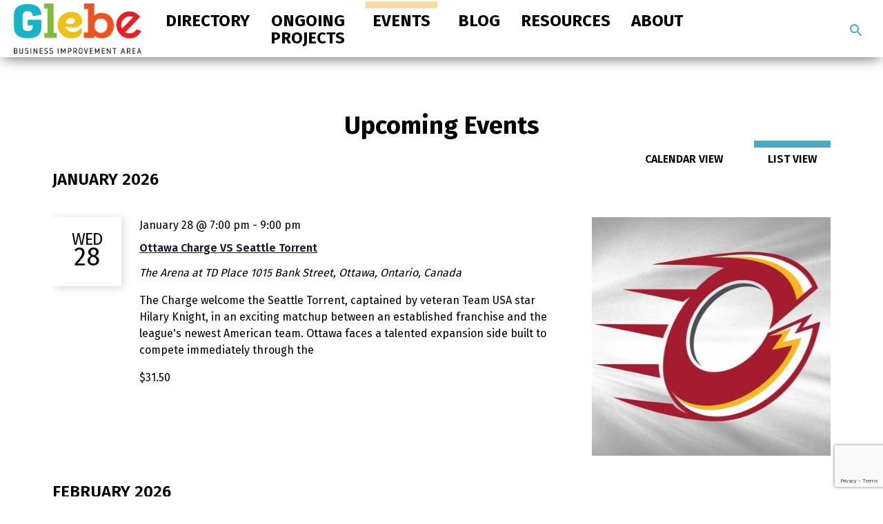

--- FILE ---
content_type: text/html; charset=UTF-8
request_url: https://intheglebe.ca/events/category/sports/pwhl-ottawa/
body_size: 15727
content:
<!DOCTYPE html>
<html lang="en-US">
<head >
<meta charset="UTF-8" />
<meta name="viewport" content="width=device-width, initial-scale=1" />
<link rel='stylesheet' id='tribe-events-views-v2-bootstrap-datepicker-styles-css' href='https://intheglebe.ca/wp-content/plugins/the-events-calendar/vendor/bootstrap-datepicker/css/bootstrap-datepicker.standalone.min.css?ver=6.15.14' type='text/css' media='all' />
<link rel='stylesheet' id='tec-variables-skeleton-css' href='https://intheglebe.ca/wp-content/plugins/the-events-calendar/common/build/css/variables-skeleton.css?ver=6.10.1' type='text/css' media='all' />
<link rel='stylesheet' id='tribe-common-skeleton-style-css' href='https://intheglebe.ca/wp-content/plugins/the-events-calendar/common/build/css/common-skeleton.css?ver=6.10.1' type='text/css' media='all' />
<link rel='stylesheet' id='tribe-tooltipster-css-css' href='https://intheglebe.ca/wp-content/plugins/the-events-calendar/common/vendor/tooltipster/tooltipster.bundle.min.css?ver=6.10.1' type='text/css' media='all' />
<link rel='stylesheet' id='tribe-events-views-v2-skeleton-css' href='https://intheglebe.ca/wp-content/plugins/the-events-calendar/build/css/views-skeleton.css?ver=6.15.14' type='text/css' media='all' />
<meta name='robots' content='index, follow, max-image-preview:large, max-snippet:-1, max-video-preview:-1' />

	<!-- This site is optimized with the Yoast SEO plugin v26.8 - https://yoast.com/product/yoast-seo-wordpress/ -->
	<title>Events from January 5, 2024 &#8211; January 17, 2024 &#8250; Sports &#8250; PWHL Ottawa &#8250; </title>
	<link rel="canonical" href="https://intheglebe.ca/events/category/sports/pwhl-ottawa/" />
	<meta property="og:locale" content="en_US" />
	<meta property="og:type" content="website" />
	<meta property="og:url" content="https://intheglebe.ca/events/category/sports/pwhl-ottawa/" />
	<meta property="og:site_name" content="The Glebe BIA" />
	<meta name="twitter:card" content="summary_large_image" />
	<script type="application/ld+json" class="yoast-schema-graph">{"@context":"https://schema.org","@graph":[{"@type":"CollectionPage","@id":"https://intheglebe.ca/events/category/sports/pwhl-ottawa/","url":"https://intheglebe.ca/events/category/sports/pwhl-ottawa/","name":"","isPartOf":{"@id":"https://intheglebe.ca/#website"},"primaryImageOfPage":{"@id":"https://intheglebe.ca/events/category/sports/pwhl-ottawa/#primaryimage"},"image":{"@id":"https://intheglebe.ca/events/category/sports/pwhl-ottawa/#primaryimage"},"thumbnailUrl":"https://intheglebe.ca/wp-content/uploads/2025/12/charge.jpg","breadcrumb":{"@id":"https://intheglebe.ca/events/category/sports/pwhl-ottawa/#breadcrumb"},"inLanguage":"en-US"},{"@type":"ImageObject","inLanguage":"en-US","@id":"https://intheglebe.ca/events/category/sports/pwhl-ottawa/#primaryimage","url":"https://intheglebe.ca/wp-content/uploads/2025/12/charge.jpg","contentUrl":"https://intheglebe.ca/wp-content/uploads/2025/12/charge.jpg","width":427,"height":427},{"@type":"BreadcrumbList","@id":"https://intheglebe.ca/events/category/sports/pwhl-ottawa/#breadcrumb","itemListElement":[{"@type":"ListItem","position":1,"name":"Home","item":"https://intheglebe.ca/"},{"@type":"ListItem","position":2,"name":"Sports","item":"https://intheglebe.ca/events/category/sports/"},{"@type":"ListItem","position":3,"name":"PWHL Ottawa"}]},{"@type":"WebSite","@id":"https://intheglebe.ca/#website","url":"https://intheglebe.ca/","name":"The Glebe BIA","description":"Ottawa&#039;s Neighbourhood","potentialAction":[{"@type":"SearchAction","target":{"@type":"EntryPoint","urlTemplate":"https://intheglebe.ca/?s={search_term_string}"},"query-input":{"@type":"PropertyValueSpecification","valueRequired":true,"valueName":"search_term_string"}}],"inLanguage":"en-US"}]}</script>
	<!-- / Yoast SEO plugin. -->


<link rel='dns-prefetch' href='//www.google.com' />
<link rel='dns-prefetch' href='//fonts.googleapis.com' />
<link rel="alternate" type="application/rss+xml" title="The Glebe BIA &raquo; Feed" href="https://intheglebe.ca/feed/" />
<link rel="alternate" type="application/rss+xml" title="The Glebe BIA &raquo; Comments Feed" href="https://intheglebe.ca/comments/feed/" />
<link rel="alternate" type="text/calendar" title="The Glebe BIA &raquo; iCal Feed" href="https://intheglebe.ca/events/?ical=1" />
<link rel="alternate" type="application/rss+xml" title="The Glebe BIA &raquo; Events Feed" href="https://intheglebe.ca/events/feed/" />
<style id='wp-img-auto-sizes-contain-inline-css' type='text/css'>
img:is([sizes=auto i],[sizes^="auto," i]){contain-intrinsic-size:3000px 1500px}
/*# sourceURL=wp-img-auto-sizes-contain-inline-css */
</style>
<link rel='stylesheet' id='tribe-events-virtual-skeleton-css' href='https://intheglebe.ca/wp-content/plugins/events-calendar-pro/build/css/events-virtual-skeleton.css?ver=7.7.12' type='text/css' media='all' />
<link rel='stylesheet' id='tec-events-pro-single-css' href='https://intheglebe.ca/wp-content/plugins/events-calendar-pro/build/css/events-single.css?ver=7.7.12' type='text/css' media='all' />
<link rel='stylesheet' id='tribe-events-pro-mini-calendar-block-styles-css' href='https://intheglebe.ca/wp-content/plugins/events-calendar-pro/build/css/tribe-events-pro-mini-calendar-block.css?ver=7.7.12' type='text/css' media='all' />
<link rel='stylesheet' id='sbi_styles-css' href='https://intheglebe.ca/wp-content/plugins/instagram-feed/css/sbi-styles.min.css?ver=6.10.0' type='text/css' media='all' />
<link rel='stylesheet' id='the-glebe-bia-css' href='https://intheglebe.ca/wp-content/themes/theglebebia/style.css?ver=0.0.251' type='text/css' media='all' />
<style id='wp-emoji-styles-inline-css' type='text/css'>

	img.wp-smiley, img.emoji {
		display: inline !important;
		border: none !important;
		box-shadow: none !important;
		height: 1em !important;
		width: 1em !important;
		margin: 0 0.07em !important;
		vertical-align: -0.1em !important;
		background: none !important;
		padding: 0 !important;
	}
/*# sourceURL=wp-emoji-styles-inline-css */
</style>
<link rel='stylesheet' id='wp-block-library-css' href='https://intheglebe.ca/wp-includes/css/dist/block-library/style.min.css?ver=6.9' type='text/css' media='all' />
<style id='global-styles-inline-css' type='text/css'>
:root{--wp--preset--aspect-ratio--square: 1;--wp--preset--aspect-ratio--4-3: 4/3;--wp--preset--aspect-ratio--3-4: 3/4;--wp--preset--aspect-ratio--3-2: 3/2;--wp--preset--aspect-ratio--2-3: 2/3;--wp--preset--aspect-ratio--16-9: 16/9;--wp--preset--aspect-ratio--9-16: 9/16;--wp--preset--color--black: #000000;--wp--preset--color--cyan-bluish-gray: #abb8c3;--wp--preset--color--white: #ffffff;--wp--preset--color--pale-pink: #f78da7;--wp--preset--color--vivid-red: #cf2e2e;--wp--preset--color--luminous-vivid-orange: #ff6900;--wp--preset--color--luminous-vivid-amber: #fcb900;--wp--preset--color--light-green-cyan: #7bdcb5;--wp--preset--color--vivid-green-cyan: #00d084;--wp--preset--color--pale-cyan-blue: #8ed1fc;--wp--preset--color--vivid-cyan-blue: #0693e3;--wp--preset--color--vivid-purple: #9b51e0;--wp--preset--gradient--vivid-cyan-blue-to-vivid-purple: linear-gradient(135deg,rgb(6,147,227) 0%,rgb(155,81,224) 100%);--wp--preset--gradient--light-green-cyan-to-vivid-green-cyan: linear-gradient(135deg,rgb(122,220,180) 0%,rgb(0,208,130) 100%);--wp--preset--gradient--luminous-vivid-amber-to-luminous-vivid-orange: linear-gradient(135deg,rgb(252,185,0) 0%,rgb(255,105,0) 100%);--wp--preset--gradient--luminous-vivid-orange-to-vivid-red: linear-gradient(135deg,rgb(255,105,0) 0%,rgb(207,46,46) 100%);--wp--preset--gradient--very-light-gray-to-cyan-bluish-gray: linear-gradient(135deg,rgb(238,238,238) 0%,rgb(169,184,195) 100%);--wp--preset--gradient--cool-to-warm-spectrum: linear-gradient(135deg,rgb(74,234,220) 0%,rgb(151,120,209) 20%,rgb(207,42,186) 40%,rgb(238,44,130) 60%,rgb(251,105,98) 80%,rgb(254,248,76) 100%);--wp--preset--gradient--blush-light-purple: linear-gradient(135deg,rgb(255,206,236) 0%,rgb(152,150,240) 100%);--wp--preset--gradient--blush-bordeaux: linear-gradient(135deg,rgb(254,205,165) 0%,rgb(254,45,45) 50%,rgb(107,0,62) 100%);--wp--preset--gradient--luminous-dusk: linear-gradient(135deg,rgb(255,203,112) 0%,rgb(199,81,192) 50%,rgb(65,88,208) 100%);--wp--preset--gradient--pale-ocean: linear-gradient(135deg,rgb(255,245,203) 0%,rgb(182,227,212) 50%,rgb(51,167,181) 100%);--wp--preset--gradient--electric-grass: linear-gradient(135deg,rgb(202,248,128) 0%,rgb(113,206,126) 100%);--wp--preset--gradient--midnight: linear-gradient(135deg,rgb(2,3,129) 0%,rgb(40,116,252) 100%);--wp--preset--font-size--small: 13px;--wp--preset--font-size--medium: 20px;--wp--preset--font-size--large: 36px;--wp--preset--font-size--x-large: 42px;--wp--preset--spacing--20: 0.44rem;--wp--preset--spacing--30: 0.67rem;--wp--preset--spacing--40: 1rem;--wp--preset--spacing--50: 1.5rem;--wp--preset--spacing--60: 2.25rem;--wp--preset--spacing--70: 3.38rem;--wp--preset--spacing--80: 5.06rem;--wp--preset--shadow--natural: 6px 6px 9px rgba(0, 0, 0, 0.2);--wp--preset--shadow--deep: 12px 12px 50px rgba(0, 0, 0, 0.4);--wp--preset--shadow--sharp: 6px 6px 0px rgba(0, 0, 0, 0.2);--wp--preset--shadow--outlined: 6px 6px 0px -3px rgb(255, 255, 255), 6px 6px rgb(0, 0, 0);--wp--preset--shadow--crisp: 6px 6px 0px rgb(0, 0, 0);}:where(.is-layout-flex){gap: 0.5em;}:where(.is-layout-grid){gap: 0.5em;}body .is-layout-flex{display: flex;}.is-layout-flex{flex-wrap: wrap;align-items: center;}.is-layout-flex > :is(*, div){margin: 0;}body .is-layout-grid{display: grid;}.is-layout-grid > :is(*, div){margin: 0;}:where(.wp-block-columns.is-layout-flex){gap: 2em;}:where(.wp-block-columns.is-layout-grid){gap: 2em;}:where(.wp-block-post-template.is-layout-flex){gap: 1.25em;}:where(.wp-block-post-template.is-layout-grid){gap: 1.25em;}.has-black-color{color: var(--wp--preset--color--black) !important;}.has-cyan-bluish-gray-color{color: var(--wp--preset--color--cyan-bluish-gray) !important;}.has-white-color{color: var(--wp--preset--color--white) !important;}.has-pale-pink-color{color: var(--wp--preset--color--pale-pink) !important;}.has-vivid-red-color{color: var(--wp--preset--color--vivid-red) !important;}.has-luminous-vivid-orange-color{color: var(--wp--preset--color--luminous-vivid-orange) !important;}.has-luminous-vivid-amber-color{color: var(--wp--preset--color--luminous-vivid-amber) !important;}.has-light-green-cyan-color{color: var(--wp--preset--color--light-green-cyan) !important;}.has-vivid-green-cyan-color{color: var(--wp--preset--color--vivid-green-cyan) !important;}.has-pale-cyan-blue-color{color: var(--wp--preset--color--pale-cyan-blue) !important;}.has-vivid-cyan-blue-color{color: var(--wp--preset--color--vivid-cyan-blue) !important;}.has-vivid-purple-color{color: var(--wp--preset--color--vivid-purple) !important;}.has-black-background-color{background-color: var(--wp--preset--color--black) !important;}.has-cyan-bluish-gray-background-color{background-color: var(--wp--preset--color--cyan-bluish-gray) !important;}.has-white-background-color{background-color: var(--wp--preset--color--white) !important;}.has-pale-pink-background-color{background-color: var(--wp--preset--color--pale-pink) !important;}.has-vivid-red-background-color{background-color: var(--wp--preset--color--vivid-red) !important;}.has-luminous-vivid-orange-background-color{background-color: var(--wp--preset--color--luminous-vivid-orange) !important;}.has-luminous-vivid-amber-background-color{background-color: var(--wp--preset--color--luminous-vivid-amber) !important;}.has-light-green-cyan-background-color{background-color: var(--wp--preset--color--light-green-cyan) !important;}.has-vivid-green-cyan-background-color{background-color: var(--wp--preset--color--vivid-green-cyan) !important;}.has-pale-cyan-blue-background-color{background-color: var(--wp--preset--color--pale-cyan-blue) !important;}.has-vivid-cyan-blue-background-color{background-color: var(--wp--preset--color--vivid-cyan-blue) !important;}.has-vivid-purple-background-color{background-color: var(--wp--preset--color--vivid-purple) !important;}.has-black-border-color{border-color: var(--wp--preset--color--black) !important;}.has-cyan-bluish-gray-border-color{border-color: var(--wp--preset--color--cyan-bluish-gray) !important;}.has-white-border-color{border-color: var(--wp--preset--color--white) !important;}.has-pale-pink-border-color{border-color: var(--wp--preset--color--pale-pink) !important;}.has-vivid-red-border-color{border-color: var(--wp--preset--color--vivid-red) !important;}.has-luminous-vivid-orange-border-color{border-color: var(--wp--preset--color--luminous-vivid-orange) !important;}.has-luminous-vivid-amber-border-color{border-color: var(--wp--preset--color--luminous-vivid-amber) !important;}.has-light-green-cyan-border-color{border-color: var(--wp--preset--color--light-green-cyan) !important;}.has-vivid-green-cyan-border-color{border-color: var(--wp--preset--color--vivid-green-cyan) !important;}.has-pale-cyan-blue-border-color{border-color: var(--wp--preset--color--pale-cyan-blue) !important;}.has-vivid-cyan-blue-border-color{border-color: var(--wp--preset--color--vivid-cyan-blue) !important;}.has-vivid-purple-border-color{border-color: var(--wp--preset--color--vivid-purple) !important;}.has-vivid-cyan-blue-to-vivid-purple-gradient-background{background: var(--wp--preset--gradient--vivid-cyan-blue-to-vivid-purple) !important;}.has-light-green-cyan-to-vivid-green-cyan-gradient-background{background: var(--wp--preset--gradient--light-green-cyan-to-vivid-green-cyan) !important;}.has-luminous-vivid-amber-to-luminous-vivid-orange-gradient-background{background: var(--wp--preset--gradient--luminous-vivid-amber-to-luminous-vivid-orange) !important;}.has-luminous-vivid-orange-to-vivid-red-gradient-background{background: var(--wp--preset--gradient--luminous-vivid-orange-to-vivid-red) !important;}.has-very-light-gray-to-cyan-bluish-gray-gradient-background{background: var(--wp--preset--gradient--very-light-gray-to-cyan-bluish-gray) !important;}.has-cool-to-warm-spectrum-gradient-background{background: var(--wp--preset--gradient--cool-to-warm-spectrum) !important;}.has-blush-light-purple-gradient-background{background: var(--wp--preset--gradient--blush-light-purple) !important;}.has-blush-bordeaux-gradient-background{background: var(--wp--preset--gradient--blush-bordeaux) !important;}.has-luminous-dusk-gradient-background{background: var(--wp--preset--gradient--luminous-dusk) !important;}.has-pale-ocean-gradient-background{background: var(--wp--preset--gradient--pale-ocean) !important;}.has-electric-grass-gradient-background{background: var(--wp--preset--gradient--electric-grass) !important;}.has-midnight-gradient-background{background: var(--wp--preset--gradient--midnight) !important;}.has-small-font-size{font-size: var(--wp--preset--font-size--small) !important;}.has-medium-font-size{font-size: var(--wp--preset--font-size--medium) !important;}.has-large-font-size{font-size: var(--wp--preset--font-size--large) !important;}.has-x-large-font-size{font-size: var(--wp--preset--font-size--x-large) !important;}
/*# sourceURL=global-styles-inline-css */
</style>

<style id='classic-theme-styles-inline-css' type='text/css'>
/*! This file is auto-generated */
.wp-block-button__link{color:#fff;background-color:#32373c;border-radius:9999px;box-shadow:none;text-decoration:none;padding:calc(.667em + 2px) calc(1.333em + 2px);font-size:1.125em}.wp-block-file__button{background:#32373c;color:#fff;text-decoration:none}
/*# sourceURL=/wp-includes/css/classic-themes.min.css */
</style>
<link rel='stylesheet' id='mintstone-fonts-css' href='//fonts.googleapis.com/css2?family=Montserrat%3Awght%40300%3B400%3B500%3B600&#038;display=swap&#038;ver=0.0.251' type='text/css' media='all' />
<link rel='stylesheet' id='dashicons-css' href='https://intheglebe.ca/wp-includes/css/dashicons.min.css?ver=6.9' type='text/css' media='all' />
<link rel='stylesheet' id='heateor_sss_frontend_css-css' href='https://intheglebe.ca/wp-content/plugins/sassy-social-share/public/css/sassy-social-share-public.css?ver=3.3.79' type='text/css' media='all' />
<style id='heateor_sss_frontend_css-inline-css' type='text/css'>
.heateor_sss_button_instagram span.heateor_sss_svg,a.heateor_sss_instagram span.heateor_sss_svg{background:radial-gradient(circle at 30% 107%,#fdf497 0,#fdf497 5%,#fd5949 45%,#d6249f 60%,#285aeb 90%)}div.heateor_sss_horizontal_sharing a.heateor_sss_button_instagram span{background:transparent!important;}div.heateor_sss_standard_follow_icons_container a.heateor_sss_button_instagram span{background:transparent}div.heateor_sss_horizontal_sharing a.heateor_sss_button_instagram span:hover{background:transparent!important;}div.heateor_sss_standard_follow_icons_container a.heateor_sss_button_instagram span:hover{background:transparent}div.heateor_sss_vertical_sharing  a.heateor_sss_button_instagram span{background:transparent!important;}div.heateor_sss_floating_follow_icons_container a.heateor_sss_button_instagram span{background:transparent}div.heateor_sss_vertical_sharing a.heateor_sss_button_instagram span:hover{background:transparent!important;}div.heateor_sss_floating_follow_icons_container a.heateor_sss_button_instagram span:hover{background:transparent}.heateor_sss_horizontal_sharing .heateor_sss_svg,.heateor_sss_standard_follow_icons_container .heateor_sss_svg{background-color:transparent!important;background:transparent!important;color:#F4B840;border-width:0px;border-style:solid;border-color:transparent}div.heateor_sss_horizontal_sharing span.heateor_sss_svg svg:hover path:not(.heateor_sss_no_fill),div.heateor_sss_horizontal_sharing span.heateor_sss_svg svg:hover ellipse, div.heateor_sss_horizontal_sharing span.heateor_sss_svg svg:hover circle, div.heateor_sss_horizontal_sharing span.heateor_sss_svg svg:hover polygon, div.heateor_sss_horizontal_sharing span.heateor_sss_svg svg:hover rect:not(.heateor_sss_no_fill){fill:#F4B840}div.heateor_sss_horizontal_sharing span.heateor_sss_svg svg:hover path.heateor_sss_svg_stroke, div.heateor_sss_horizontal_sharing span.heateor_sss_svg svg:hover rect.heateor_sss_svg_stroke{stroke:#F4B840}.heateor_sss_horizontal_sharing span.heateor_sss_svg:hover,.heateor_sss_standard_follow_icons_container span.heateor_sss_svg:hover{background-color:transparent!important;background:transparent!importantcolor:#F4B840;border-color:transparent;}.heateor_sss_vertical_sharing span.heateor_sss_svg,.heateor_sss_floating_follow_icons_container span.heateor_sss_svg{background-color:transparent!important;background:transparent!important;color:#F4B840;border-width:0px;border-style:solid;border-color:transparent;}div.heateor_sss_vertical_sharing span.heateor_sss_svg svg:hover path:not(.heateor_sss_no_fill),div.heateor_sss_vertical_sharing span.heateor_sss_svg svg:hover ellipse, div.heateor_sss_vertical_sharing span.heateor_sss_svg svg:hover circle, div.heateor_sss_vertical_sharing span.heateor_sss_svg svg:hover polygon{fill:#F4B840}div.heateor_sss_vertical_sharing span.heateor_sss_svg svg:hover path.heateor_sss_svg_stroke{stroke:#F4B840}.heateor_sss_vertical_sharing span.heateor_sss_svg:hover,.heateor_sss_floating_follow_icons_container span.heateor_sss_svg:hover{background-color:transparent!important;background:transparent!important;color:#F4B840;border-color:transparent;}@media screen and (max-width:783px) {.heateor_sss_vertical_sharing{display:none!important}}
/*# sourceURL=heateor_sss_frontend_css-inline-css */
</style>
<script type="text/javascript" src="https://intheglebe.ca/wp-includes/js/jquery/jquery.min.js?ver=3.7.1" id="jquery-core-js"></script>
<script type="text/javascript" src="https://intheglebe.ca/wp-includes/js/jquery/jquery-migrate.min.js?ver=3.4.1" id="jquery-migrate-js"></script>
<script type="text/javascript" src="https://intheglebe.ca/wp-content/plugins/the-events-calendar/common/build/js/tribe-common.js?ver=9c44e11f3503a33e9540" id="tribe-common-js"></script>
<script type="text/javascript" src="https://intheglebe.ca/wp-content/plugins/the-events-calendar/build/js/views/breakpoints.js?ver=4208de2df2852e0b91ec" id="tribe-events-views-v2-breakpoints-js"></script>
<script type="text/javascript" src="https://intheglebe.ca/wp-content/themes/theglebebia/js/modernizr-min.js?ver=3.3.1" id="modernizr-js-js"></script>
<script type="text/javascript" src="https://intheglebe.ca/wp-content/themes/theglebebia/js/retina.min.js?ver=1.3.0" id="retina-js-js"></script>
<link rel="https://api.w.org/" href="https://intheglebe.ca/wp-json/" /><link rel="alternate" title="JSON" type="application/json" href="https://intheglebe.ca/wp-json/wp/v2/tribe_events_cat/70" /><link rel="EditURI" type="application/rsd+xml" title="RSD" href="https://intheglebe.ca/xmlrpc.php?rsd" />
<meta name="tec-api-version" content="v1"><meta name="tec-api-origin" content="https://intheglebe.ca"><link rel="alternate" href="https://intheglebe.ca/wp-json/tribe/events/v1/events/?categories=pwhl-ottawa" /><link rel="icon" href="https://intheglebe.ca/wp-content/themes/theglebebia/images/favicon.ico" />
<!-- Glebe Google tag (gtag.js) -->
<script async="" src="https://www.googletagmanager.com/gtag/js?id=G-EFV5V39J97"></script>
<script>
        window.dataLayer = window.dataLayer || [];
        function gtag(){dataLayer.push(arguments);}
        gtag('js', new Date());

        gtag('config', 'G-EFV5V39J97');
    </script>
		<style type="text/css" id="wp-custom-css">
			.grecaptcha-badge {
    z-index: 999;
}		</style>
		<link rel="apple-touch-icon-precomposed" sizes="57x57" href="https://intheglebe.ca/wp-content/themes/theglebebia/images/apple-touch-icon-57x57.png" />
<link rel="apple-touch-icon-precomposed" sizes="114x114" href="https://intheglebe.ca/wp-content/themes/theglebebia/images/apple-touch-icon-114x114.png" />
<link rel="apple-touch-icon-precomposed" sizes="72x72" href="https://intheglebe.ca/wp-content/themes/theglebebia/images/apple-touch-icon-72x72.png" />
<link rel="apple-touch-icon-precomposed" sizes="144x144" href="https://intheglebe.ca/wp-content/themes/theglebebia/images/apple-touch-icon-144x144.png" />
<link rel="apple-touch-icon-precomposed" sizes="60x60" href="https://intheglebe.ca/wp-content/themes/theglebebia/images/apple-touch-icon-60x60.png" />
<link rel="apple-touch-icon-precomposed" sizes="120x120" href="https://intheglebe.ca/wp-content/themes/theglebebia/images/apple-touch-icon-120x120.png" />
<link rel="apple-touch-icon-precomposed" sizes="76x76" href="https://intheglebe.ca/wp-content/themes/theglebebia/images/apple-touch-icon-76x76.png" />
<link rel="apple-touch-icon-precomposed" sizes="152x152" href="https://intheglebe.ca/wp-content/themes/theglebebia/images/apple-touch-icon-152x152.png" />
<link rel="icon" type="image/png" href="https://intheglebe.ca/wp-content/themes/theglebebia/images/favicon-196x196.png" sizes="196x196" />
<link rel="icon" type="image/png" href="https://intheglebe.ca/wp-content/themes/theglebebia/images/favicon-96x96.png" sizes="96x96" />
<link rel="icon" type="image/png" href="https://intheglebe.ca/wp-content/themes/theglebebia/images/favicon-32x32.png" sizes="32x32" />
<link rel="icon" type="image/png" href="https://intheglebe.ca/wp-content/themes/theglebebia/images/favicon-16x16.png" sizes="16x16" />
<link rel="icon" type="image/png" href="https://intheglebe.ca/wp-content/themes/theglebebia/images/favicon-128.png" sizes="128x128" />
<meta name="application-name" content="&nbsp;"/>
<meta name="msapplication-TileColor" content="#FFFFFF" />
<meta name="msapplication-TileImage" content="https://intheglebe.ca/wp-content/themes/theglebebia/images/mstile-144x144.png" />
<meta name="msapplication-square70x70logo" content="https://intheglebe.ca/wp-content/themes/theglebebia/images/mstile-70x70.png" />
<meta name="msapplication-square150x150logo" content="https://intheglebe.ca/wp-content/themes/theglebebia/images/mstile-150x150.png" />
<meta name="msapplication-wide310x150logo" content="https://intheglebe.ca/wp-content/themes/theglebebia/images/mstile-310x150.png" />
<meta name="msapplication-square310x310logo" content="https://intheglebe.ca/wp-content/themes/theglebebia/images/mstile-310x310.png" />

<link rel="preconnect" href="https://fonts.googleapis.com">
<link rel="preconnect" href="https://fonts.gstatic.com" crossorigin>
<link href="https://fonts.googleapis.com/css2?family=Fira+Sans:wght@400;600;700;800;900&display=swap" rel="stylesheet">

<link rel="stylesheet" type="text/css" href="/wp-content/themes/theglebebia/slick/slick.css"/>
<link rel="stylesheet" type="text/css" href="/wp-content/themes/theglebebia/slick/slick-theme.css"/>

<link rel='stylesheet' id='tec-variables-full-css' href='https://intheglebe.ca/wp-content/plugins/the-events-calendar/common/build/css/variables-full.css?ver=6.10.1' type='text/css' media='all' />
<link rel='stylesheet' id='tec-events-pro-archives-style-css' href='https://intheglebe.ca/wp-content/plugins/events-calendar-pro/build/css/custom-tables-v1/archives.css?ver=7.7.12' type='text/css' media='all' />
</head>
<body class="archive post-type-archive post-type-archive-tribe_events wp-theme-genesis wp-child-theme-theglebebia tribe-theme-genesis tribe-events-page-template tribe-no-js tribe-filter-live header-full-width full-width-content genesis-breadcrumbs-hidden"><div class="site-container"><ul class="genesis-skip-link"><li><a href="#genesis-nav-primary" class="screen-reader-shortcut"> Skip to primary navigation</a></li><li><a href="#genesis-content" class="screen-reader-shortcut"> Skip to main content</a></li></ul><header class="site-header"><div class="wrap"><div class="title-area"><div class="main-logo-image-wrap">
		<a href="/">
			<img class="logo-image-main" src="/wp-content/themes/theglebebia/images/GBIA_Stacked_Lockup_Colour.png" alt="The Glebe BIA Logo" />
		</a>
	</div><p class="site-description">Ottawa&#039;s Neighbourhood</p></div><nav class="nav-primary" aria-label="Main" id="genesis-nav-primary"><div class="wrap"><ul id="menu-main-menu" class="menu genesis-nav-menu menu-primary js-superfish"><li class="menu-search header-widget-area widget_search hide-on-desktop"><form class="searchform news-search-form" method="get" action="https://theglebe.wpenginepowered.com/" role="search">
			<label class="header-search-form-label screen-reader-text" for="searchform-1">Search the site</label>
			<input class="header-search-form-input search-input" type="search" name="s" id="searchform-1" placeholder="Search this website">
			<button id="search-button" type="submit" name="search-type" value="news" class="search-submit-label">
				<img src="/wp-content/themes/theglebebia/images/directory-page-search.png" alt="search icon" height="24" width="24">
			</button>
		</form></li><li id="menu-item-128" class="menu-item menu-item-type-post_type menu-item-object-page menu-item-has-children menu-item-128"><a href="https://intheglebe.ca/directory/"><span >Directory</span></a>
<ul class="sub-menu">
	<li id="menu-item-1480" class="menu-item menu-item-type-custom menu-item-object-custom menu-item-1480"><a href="https://intheglebe.ca/directory/#directory=.explore-fitness"><span >Fitness</span></a></li>
	<li id="menu-item-1475" class="menu-item menu-item-type-custom menu-item-object-custom menu-item-1475"><a href="https://intheglebe.ca/directory/#directory=.explore-food"><span >Food + Drink</span></a></li>
	<li id="menu-item-1479" class="menu-item menu-item-type-custom menu-item-object-custom menu-item-1479"><a href="https://intheglebe.ca/directory/#directory=.explore-health"><span >Health + Beauty</span></a></li>
	<li id="menu-item-1478" class="menu-item menu-item-type-custom menu-item-object-custom menu-item-1478"><a href="https://intheglebe.ca/directory/#directory=.explore-services"><span >Professional Services</span></a></li>
	<li id="menu-item-1476" class="menu-item menu-item-type-custom menu-item-object-custom menu-item-1476"><a href="https://intheglebe.ca/directory/#directory=.explore-shop"><span >Shop</span></a></li>
	<li id="menu-item-2183" class="menu-item menu-item-type-custom menu-item-object-custom menu-item-2183"><a href="https://intheglebe.ca/directory/#directory=.explore-interest"><span >Points of Interest</span></a></li>
</ul>
</li>
<li id="menu-item-4343" class="menu-item menu-item-type-post_type menu-item-object-page menu-item-has-children menu-item-4343"><a href="https://intheglebe.ca/ongoing-projects/"><span >Ongoing Projects</span></a>
<ul class="sub-menu">
	<li id="menu-item-5728" class="menu-item menu-item-type-post_type menu-item-object-page menu-item-5728"><a href="https://intheglebe.ca/chinese-aces-mural/"><span >New Mural: Chinese Aces Skate the Canal</span></a></li>
</ul>
</li>
<li id="menu-item-1460" class="menu-item menu-item-type-custom menu-item-object-custom menu-item-has-children current-menu-item current_page_item menu-item-1460"><a href="https://intheglebe.ca/events/"><span >Events</span></a>
<ul class="sub-menu">
	<li id="menu-item-7032" class="menu-item menu-item-type-post_type menu-item-object-page menu-item-7032"><a href="https://intheglebe.ca/winterlude-2026/"><span >Winterlude in the Glebe</span></a></li>
	<li id="menu-item-6064" class="menu-item menu-item-type-custom menu-item-object-custom menu-item-6064"><a href="https://glebespree.ca?utm_source=InTheGlebe&#038;utm_medium=referral&#038;utm_campaign=GlebeSpree"><span >Glebe Spree</span></a></li>
	<li id="menu-item-3920" class="menu-item menu-item-type-post_type menu-item-object-page menu-item-3920"><a href="https://intheglebe.ca/submit-an-event/"><span >Submit An Event</span></a></li>
</ul>
</li>
<li id="menu-item-123" class="menu-item menu-item-type-post_type menu-item-object-page current_page_parent menu-item-123"><a href="https://intheglebe.ca/blog/"><span >blog</span></a></li>
<li id="menu-item-2185" class="menu-item menu-item-type-post_type menu-item-object-page menu-item-has-children menu-item-2185"><a href="https://intheglebe.ca/member-resources/"><span >Resources</span></a>
<ul class="sub-menu">
	<li id="menu-item-5114" class="menu-item menu-item-type-post_type menu-item-object-page menu-item-5114"><a href="https://intheglebe.ca/member-resources/"><span >BIA Members</span></a></li>
	<li id="menu-item-5115" class="menu-item menu-item-type-post_type menu-item-object-page menu-item-5115"><a href="https://intheglebe.ca/student-discounts/"><span >Student Discounts</span></a></li>
</ul>
</li>
<li id="menu-item-127" class="menu-item menu-item-type-post_type menu-item-object-page menu-item-has-children menu-item-127"><a href="https://intheglebe.ca/about/"><span >About</span></a>
<ul class="sub-menu">
	<li id="menu-item-167" class="menu-item menu-item-type-post_type menu-item-object-page menu-item-167"><a href="https://intheglebe.ca/about/contact-us/"><span >Contact Us</span></a></li>
	<li id="menu-item-3231" class="menu-item menu-item-type-post_type menu-item-object-page menu-item-3231"><a href="https://intheglebe.ca/about/subscribe/"><span >Subscribe</span></a></li>
	<li id="menu-item-1474" class="menu-item menu-item-type-post_type menu-item-object-page menu-item-1474"><a href="https://intheglebe.ca/about/"><span >About the Glebe BIA</span></a></li>
	<li id="menu-item-383" class="menu-item menu-item-type-post_type menu-item-object-page menu-item-383"><a href="https://intheglebe.ca/about/board-of-directors-staff/"><span >Board of Directors &#038; Staff</span></a></li>
	<li id="menu-item-168" class="menu-item menu-item-type-post_type menu-item-object-page menu-item-168"><a href="https://intheglebe.ca/about/history/"><span >Neighbourhood History</span></a></li>
</ul>
</li>
</ul></div></nav><div class="header-search-container hide-on-mobile">
		<form class="searchform news-search-form" method="get" action="https://theglebe.wpenginepowered.com/" role="search">
			<label class="header-search-form-label screen-reader-text" for="searchform-1">Search the site</label>
			<input class="header-search-form-input search-input" type="search" name="s" id="searchform-1" placeholder="Search this website">
			<button id="search-button" type="submit" name="search-type" value="news" class="search-submit-label">
				<img src="/wp-content/themes/theglebebia/images/directory-page-search.png" alt="search icon" height="24" width="24">
			</button>
		</form>
	</div></div></header><div class="site-inner"><div
	 class="tribe-common tribe-events tribe-events-view tribe-events-view--list alignwide" 	data-js="tribe-events-view"
	data-view-rest-nonce=""
	data-view-rest-url="https://intheglebe.ca/wp-admin/admin-ajax.php?action=tribe_events_views_v2_fallback"
	data-view-rest-method="GET"
	data-view-manage-url="1"
				data-view-breakpoint-pointer="be0c711c-4010-41eb-9821-de01f3c26273"
	 role="main">
	<div class="tribe-common-l-container tribe-events-l-container">
		<div
	class="tribe-events-view-loader tribe-common-a11y-hidden"
	role="alert"
	aria-live="polite"
>
	<span class="tribe-events-view-loader__text tribe-common-a11y-visual-hide">
		3 events found.	</span>
	<div class="tribe-events-view-loader__dots tribe-common-c-loader">
		<svg
	 class="tribe-common-c-svgicon tribe-common-c-svgicon--dot tribe-common-c-loader__dot tribe-common-c-loader__dot--first" 	aria-hidden="true"
	viewBox="0 0 15 15"
	xmlns="http://www.w3.org/2000/svg"
>
	<circle cx="7.5" cy="7.5" r="7.5"/>
</svg>
		<svg
	 class="tribe-common-c-svgicon tribe-common-c-svgicon--dot tribe-common-c-loader__dot tribe-common-c-loader__dot--second" 	aria-hidden="true"
	viewBox="0 0 15 15"
	xmlns="http://www.w3.org/2000/svg"
>
	<circle cx="7.5" cy="7.5" r="7.5"/>
</svg>
		<svg
	 class="tribe-common-c-svgicon tribe-common-c-svgicon--dot tribe-common-c-loader__dot tribe-common-c-loader__dot--third" 	aria-hidden="true"
	viewBox="0 0 15 15"
	xmlns="http://www.w3.org/2000/svg"
>
	<circle cx="7.5" cy="7.5" r="7.5"/>
</svg>
	</div>
</div>

		<script type="application/ld+json">
[{"@context":"http://schema.org","@type":"Event","name":"Ottawa Charge VS Seattle Torrent","description":"&lt;p&gt;The Charge welcome the Seattle Torrent, captained by veteran Team USA star Hilary Knight, in an exciting matchup between an established franchise and the league\\'s newest American team. Ottawa faces a talented expansion side built to compete immediately through the&lt;/p&gt;\\n","image":"https://intheglebe.ca/wp-content/uploads/2025/12/charge.jpg","url":"https://intheglebe.ca/event/ottawa-charge-vs-seattle-torrent/","eventAttendanceMode":"https://schema.org/OfflineEventAttendanceMode","eventStatus":"https://schema.org/EventScheduled","startDate":"2026-01-28T19:00:00-05:00","endDate":"2026-01-28T21:00:00-05:00","location":{"@type":"Place","name":"The Arena at TD Place","description":"","url":"https://intheglebe.ca/venue/the-arena-at-td-place/","address":{"@type":"PostalAddress","streetAddress":"1015 Bank Street","addressLocality":"Ottawa","addressRegion":"Ontario","postalCode":"K1S 3W7","addressCountry":"Canada"},"telephone":"","sameAs":"https://www.tdplace.ca/"},"organizer":{"@type":"Person","name":"Ottawa Charge","description":"","url":"https://ottawa.thepwhl.com/en/","telephone":"","email":"","sameAs":"https://ottawa.thepwhl.com/en/"},"offers":{"@type":"Offer","price":"31.50","priceCurrency":"CAD","url":"https://intheglebe.ca/event/ottawa-charge-vs-seattle-torrent/","category":"primary","availability":"inStock","validFrom":"2025-12-01T00:00:00+00:00"},"performer":"Organization"},{"@context":"http://schema.org","@type":"Event","name":"Ottawa Charge VS Boston Fleet","description":"&lt;p&gt;Get ready for an electric showdown at TD Place! The Charge take on the Boston Fleet in what promises to be a battle you won\\'t want to miss. These two teams know how to bring the drama \u2013 their games&lt;/p&gt;\\n","image":"https://intheglebe.ca/wp-content/uploads/2025/12/charge.jpg","url":"https://intheglebe.ca/event/ottawa-charge-vs-boston-fleet-3/","eventAttendanceMode":"https://schema.org/OfflineEventAttendanceMode","eventStatus":"https://schema.org/EventScheduled","startDate":"2026-02-28T14:00:00-05:00","endDate":"2026-02-28T17:00:00-05:00","location":{"@type":"Place","name":"The Arena at TD Place","description":"","url":"https://intheglebe.ca/venue/the-arena-at-td-place/","address":{"@type":"PostalAddress","streetAddress":"1015 Bank Street","addressLocality":"Ottawa","addressRegion":"Ontario","postalCode":"K1S 3W7","addressCountry":"Canada"},"telephone":"","sameAs":"https://www.tdplace.ca/"},"organizer":{"@type":"Person","name":"Ottawa Charge","description":"","url":"https://ottawa.thepwhl.com/en/","telephone":"","email":"","sameAs":"https://ottawa.thepwhl.com/en/"},"offers":{"@type":"Offer","price":"31.50","priceCurrency":"CAD","url":"https://intheglebe.ca/event/ottawa-charge-vs-boston-fleet-3/","category":"primary","availability":"inStock","validFrom":"2025-12-01T00:00:00+00:00"},"performer":"Organization"},{"@context":"http://schema.org","@type":"Event","name":"Ottawa Charge VS Montreal Victoire","description":"&lt;p&gt;The ultimate rivalry is BACK at TD Place! When Ottawa and Montr\u00e9al hit the ice, you know you\\'re in for something special. These two teams have given us playoff marathons, dramatic comebacks, and moments that will live forever in PWHL&lt;/p&gt;\\n","image":"https://intheglebe.ca/wp-content/uploads/2025/12/charge.jpg","url":"https://intheglebe.ca/event/ottawa-charge-vs-montreal-victoire/","eventAttendanceMode":"https://schema.org/OfflineEventAttendanceMode","eventStatus":"https://schema.org/EventScheduled","startDate":"2026-03-11T19:00:00-04:00","endDate":"2026-03-11T21:00:00-04:00","location":{"@type":"Place","name":"The Arena at TD Place","description":"","url":"https://intheglebe.ca/venue/the-arena-at-td-place/","address":{"@type":"PostalAddress","streetAddress":"1015 Bank Street","addressLocality":"Ottawa","addressRegion":"Ontario","postalCode":"K1S 3W7","addressCountry":"Canada"},"telephone":"","sameAs":"https://www.tdplace.ca/"},"organizer":{"@type":"Person","name":"Ottawa Charge","description":"","url":"https://ottawa.thepwhl.com/en/","telephone":"","email":"","sameAs":"https://ottawa.thepwhl.com/en/"},"offers":{"@type":"Offer","price":"31.50","priceCurrency":"CAD","url":"https://intheglebe.ca/event/ottawa-charge-vs-montreal-victoire/","category":"primary","availability":"inStock","validFrom":"2025-12-01T00:00:00+00:00"},"performer":"Organization"}]
</script>
		<script data-js="tribe-events-view-data" type="application/json">
	{"slug":"list","prev_url":"https:\/\/intheglebe.ca\/events\/category\/sports\/pwhl-ottawa\/list\/?eventDisplay=past","next_url":"","view_class":"Tribe\\Events\\Views\\V2\\Views\\List_View","view_slug":"list","view_label":"List","title":"Events","events":[10001008,10001009,10001011],"url":"https:\/\/intheglebe.ca\/events\/category\/sports\/pwhl-ottawa\/list\/","url_event_date":false,"bar":{"keyword":"","date":""},"today":"2026-01-22 00:00:00","now":"2026-01-22 14:09:28","home_url":"https:\/\/intheglebe.ca","rest_url":"https:\/\/intheglebe.ca\/wp-admin\/admin-ajax.php?action=tribe_events_views_v2_fallback","rest_method":"GET","rest_nonce":"","should_manage_url":true,"today_url":"https:\/\/intheglebe.ca\/events\/category\/sports\/pwhl-ottawa\/list\/","today_title":"Click to select today's date","today_label":"Today","prev_label":"","next_label":"","date_formats":{"compact":"d\/m\/Y","month_and_year_compact":"m\/Y","month_and_year":"F Y","time_range_separator":" - ","date_time_separator":" @ "},"messages":[],"start_of_week":"1","header_title":"PWHL Ottawa","header_title_element":"h1","content_title":"","breadcrumbs":[{"link":"https:\/\/intheglebe.ca\/events\/","label":"Events","is_last":false},{"link":"","label":"PWHL Ottawa","is_last":true}],"backlink":false,"before_events":"","after_events":"\n<!--\nThis calendar is powered by The Events Calendar.\nhttp:\/\/evnt.is\/18wn\n-->\n","display_events_bar":true,"disable_event_search":true,"live_refresh":true,"ical":{"display_link":true,"link":{"url":"https:\/\/intheglebe.ca\/events\/category\/sports\/pwhl-ottawa\/list\/?ical=1","text":"Export Events","title":"Use this to share calendar data with Google Calendar, Apple iCal and other compatible apps"}},"container_classes":["tribe-common","tribe-events","tribe-events-view","tribe-events-view--list","alignwide"],"container_data":[],"is_past":false,"breakpoints":{"xsmall":500,"medium":768,"full":960},"breakpoint_pointer":"be0c711c-4010-41eb-9821-de01f3c26273","is_initial_load":true,"public_views":{"list":{"view_class":"Tribe\\Events\\Views\\V2\\Views\\List_View","view_url":"https:\/\/intheglebe.ca\/events\/category\/sports\/pwhl-ottawa\/list\/","view_label":"List","aria_label":"Display Events in List View"},"month":{"view_class":"Tribe\\Events\\Views\\V2\\Views\\Month_View","view_url":"https:\/\/intheglebe.ca\/events\/category\/sports\/pwhl-ottawa\/month\/","view_label":"Month","aria_label":"Display Events in Month View"}},"show_latest_past":true,"past":false,"show_now":true,"now_label":"Upcoming","now_label_mobile":"Upcoming","show_end":false,"selected_start_datetime":"2026-01-22","selected_start_date_mobile":"22\/01\/2026","selected_start_date_label":"January 22","selected_end_datetime":"2026-03-11","selected_end_date_mobile":"11\/03\/2026","selected_end_date_label":"March 11","datepicker_date":"22\/01\/2026","subscribe_links":{"gcal":{"label":"Google Calendar","single_label":"Add to Google Calendar","visible":true,"block_slug":"hasGoogleCalendar"},"ical":{"label":"iCalendar","single_label":"Add to iCalendar","visible":true,"block_slug":"hasiCal"},"outlook-365":{"label":"Outlook 365","single_label":"Outlook 365","visible":true,"block_slug":"hasOutlook365"},"outlook-live":{"label":"Outlook Live","single_label":"Outlook Live","visible":true,"block_slug":"hasOutlookLive"},"ics":{"label":"Export .ics file","single_label":"Export .ics file","visible":true,"block_slug":null},"outlook-ics":{"label":"Export Outlook .ics file","single_label":"Export Outlook .ics file","visible":true,"block_slug":null}},"display_recurring_toggle":false,"_context":{"slug":"list"},"text":"Loading...","classes":["tribe-common-c-loader__dot","tribe-common-c-loader__dot--third"]}</script>

		
		<div class="page-title heading-container fixed-section-wrap">
			<h1 class="standard-heading">Upcoming Events</h1>
		</div>
		<div class="custom-events-bar-wrapper">
				<div class="custom-events-month-view"><a class="button" href="https://intheglebe.ca/events//month/">CALENDAR VIEW</a></div>
				<div class="custom-events-list-view"><a class="button" href="https://intheglebe.ca/events//list/">LIST VIEW</a></div>
			</div>		
		
		<div class="tribe-events-calendar-list">

							
				<li class="tribe-events-calendar-list__month-separator">
	<h3>
		<time
			class="tribe-events-calendar-list__month-separator-text tribe-common-h7 tribe-common-h6--min-medium tribe-common-h--alt"
		>
			January 2026		</time>
	</h3>
</li>

				<li  class="tribe-common-g-row tribe-events-calendar-list__event-row" >

	<div  class="tribe-events-calendar-list__event-date-tag tribe-common-g-col post-10001008 tribe_events type-tribe_events status-publish has-post-thumbnail tag-hockey tag-pwhl tribe_events_cat-family tribe_events_cat-pwhl-ottawa cat_family cat_pwhl-ottawa entry"  >
	<time class="tribe-events-calendar-list__event-date-tag-datetime" datetime="2026-01-28" aria-hidden="true">
		<span class="tribe-events-calendar-list__event-date-tag-weekday">
			Wed		</span>
		<span class="tribe-events-calendar-list__event-date-tag-daynum tribe-common-h5 tribe-common-h4--min-medium">
			28		</span>
	</time>
</div>

	<div class="tribe-events-calendar-list__event-wrapper tribe-common-g-col">
		<article  class="tribe-events-calendar-list__event tribe-common-g-row tribe-common-g-row--gutters post-10001008 tribe_events type-tribe_events status-publish has-post-thumbnail tag-hockey tag-pwhl tribe_events_cat-family tribe_events_cat-pwhl-ottawa cat_family cat_pwhl-ottawa entry" >
			<div class="tribe-events-calendar-list__event-featured-image-wrapper tribe-common-g-col">
	<img
		class="tribe-events-calendar-list__event-featured-image"
		src="https://intheglebe.ca/wp-content/uploads/2025/12/charge.jpg"
					srcset="https://intheglebe.ca/wp-content/uploads/2025/12/charge.jpg 427w, https://intheglebe.ca/wp-content/uploads/2025/12/charge-300x300.jpg 300w"
							alt=""
							title="charge"
				class="tribe-events-calendar-list__event-featured-image"
					width="427"
			height="427"
			/>
</div>

			<div class="tribe-events-calendar-list__event-details tribe-common-g-col">

				<header class="tribe-events-calendar-list__event-header">
					<h4 class="tribe-events-calendar-list__event-title tribe-common-h6 tribe-common-h4--min-medium">
	<a
		href="https://intheglebe.ca/event/ottawa-charge-vs-seattle-torrent/"
		title="Ottawa Charge VS Seattle Torrent"
		rel="bookmark"
		class="tribe-events-calendar-list__event-title-link tribe-common-anchor-thin"
	>
		Ottawa Charge VS Seattle Torrent	</a>
</h4>
					<div class="tribe-events-calendar-list__event-datetime-wrapper tribe-common-b2">
		<time class="tribe-events-calendar-list__event-datetime" datetime="2026-01-28">
		<span class="tribe-event-date-start">January 28 @ 7:00 pm</span> - <span class="tribe-event-time">9:00 pm</span>	</time>
	</div>
					<address class="tribe-events-calendar-list__event-venue tribe-common-b2">
	<span class="tribe-events-calendar-list__event-venue-title tribe-common-b2--bold">
		The Arena at TD Place	</span>
	<span class="tribe-events-calendar-list__event-venue-address">
		1015 Bank Street, Ottawa, Ontario, Canada	</span>
	</address>
									</header>

				<div class="tribe-events-calendar-list__event-description tribe-common-b2 tribe-common-a11y-hidden">
	<p>The Charge welcome the Seattle Torrent, captained by veteran Team USA star Hilary Knight, in an exciting matchup between an established franchise and the league's newest American team. Ottawa faces a talented expansion side built to compete immediately through the</p>
</div>
				<div class="tribe-events-c-small-cta tribe-common-b3 tribe-events-calendar-list__event-cost">
	<span class="tribe-events-c-small-cta__price">
		$31.50	</span>
</div>

			</div>
		</article>
	</div>

</li>

							
				<li class="tribe-events-calendar-list__month-separator">
	<h3>
		<time
			class="tribe-events-calendar-list__month-separator-text tribe-common-h7 tribe-common-h6--min-medium tribe-common-h--alt"
		>
			February 2026		</time>
	</h3>
</li>

				<li  class="tribe-common-g-row tribe-events-calendar-list__event-row" >

	<div  class="tribe-events-calendar-list__event-date-tag tribe-common-g-col post-10001009 tribe_events type-tribe_events status-publish has-post-thumbnail tag-hockey tag-pwhl tribe_events_cat-pwhl-ottawa cat_pwhl-ottawa entry"  >
	<time class="tribe-events-calendar-list__event-date-tag-datetime" datetime="2026-02-28" aria-hidden="true">
		<span class="tribe-events-calendar-list__event-date-tag-weekday">
			Sat		</span>
		<span class="tribe-events-calendar-list__event-date-tag-daynum tribe-common-h5 tribe-common-h4--min-medium">
			28		</span>
	</time>
</div>

	<div class="tribe-events-calendar-list__event-wrapper tribe-common-g-col">
		<article  class="tribe-events-calendar-list__event tribe-common-g-row tribe-common-g-row--gutters post-10001009 tribe_events type-tribe_events status-publish has-post-thumbnail tag-hockey tag-pwhl tribe_events_cat-pwhl-ottawa cat_pwhl-ottawa entry" >
			<div class="tribe-events-calendar-list__event-featured-image-wrapper tribe-common-g-col">
	<img
		class="tribe-events-calendar-list__event-featured-image"
		src="https://intheglebe.ca/wp-content/uploads/2025/12/charge.jpg"
					srcset="https://intheglebe.ca/wp-content/uploads/2025/12/charge.jpg 427w, https://intheglebe.ca/wp-content/uploads/2025/12/charge-300x300.jpg 300w"
							alt=""
							title="charge"
				class="tribe-events-calendar-list__event-featured-image"
					width="427"
			height="427"
			/>
</div>

			<div class="tribe-events-calendar-list__event-details tribe-common-g-col">

				<header class="tribe-events-calendar-list__event-header">
					<h4 class="tribe-events-calendar-list__event-title tribe-common-h6 tribe-common-h4--min-medium">
	<a
		href="https://intheglebe.ca/event/ottawa-charge-vs-boston-fleet-3/"
		title="Ottawa Charge VS Boston Fleet"
		rel="bookmark"
		class="tribe-events-calendar-list__event-title-link tribe-common-anchor-thin"
	>
		Ottawa Charge VS Boston Fleet	</a>
</h4>
					<div class="tribe-events-calendar-list__event-datetime-wrapper tribe-common-b2">
		<time class="tribe-events-calendar-list__event-datetime" datetime="2026-02-28">
		<span class="tribe-event-date-start">February 28 @ 2:00 pm</span> - <span class="tribe-event-time">5:00 pm</span>	</time>
	</div>
					<address class="tribe-events-calendar-list__event-venue tribe-common-b2">
	<span class="tribe-events-calendar-list__event-venue-title tribe-common-b2--bold">
		The Arena at TD Place	</span>
	<span class="tribe-events-calendar-list__event-venue-address">
		1015 Bank Street, Ottawa, Ontario, Canada	</span>
	</address>
									</header>

				<div class="tribe-events-calendar-list__event-description tribe-common-b2 tribe-common-a11y-hidden">
	<p>Get ready for an electric showdown at TD Place! The Charge take on the Boston Fleet in what promises to be a battle you won't want to miss. These two teams know how to bring the drama – their games</p>
</div>
				<div class="tribe-events-c-small-cta tribe-common-b3 tribe-events-calendar-list__event-cost">
	<span class="tribe-events-c-small-cta__price">
		$31.50	</span>
</div>

			</div>
		</article>
	</div>

</li>

							
				<li class="tribe-events-calendar-list__month-separator">
	<h3>
		<time
			class="tribe-events-calendar-list__month-separator-text tribe-common-h7 tribe-common-h6--min-medium tribe-common-h--alt"
		>
			March 2026		</time>
	</h3>
</li>

				<li  class="tribe-common-g-row tribe-events-calendar-list__event-row" >

	<div  class="tribe-events-calendar-list__event-date-tag tribe-common-g-col post-10001011 tribe_events type-tribe_events status-publish has-post-thumbnail tag-hockey tribe_events_cat-family-day tribe_events_cat-pwhl-ottawa cat_family-day cat_pwhl-ottawa entry"  >
	<time class="tribe-events-calendar-list__event-date-tag-datetime" datetime="2026-03-11" aria-hidden="true">
		<span class="tribe-events-calendar-list__event-date-tag-weekday">
			Wed		</span>
		<span class="tribe-events-calendar-list__event-date-tag-daynum tribe-common-h5 tribe-common-h4--min-medium">
			11		</span>
	</time>
</div>

	<div class="tribe-events-calendar-list__event-wrapper tribe-common-g-col">
		<article  class="tribe-events-calendar-list__event tribe-common-g-row tribe-common-g-row--gutters post-10001011 tribe_events type-tribe_events status-publish has-post-thumbnail tag-hockey tribe_events_cat-family-day tribe_events_cat-pwhl-ottawa cat_family-day cat_pwhl-ottawa entry" >
			<div class="tribe-events-calendar-list__event-featured-image-wrapper tribe-common-g-col">
	<img
		class="tribe-events-calendar-list__event-featured-image"
		src="https://intheglebe.ca/wp-content/uploads/2025/12/charge.jpg"
					srcset="https://intheglebe.ca/wp-content/uploads/2025/12/charge.jpg 427w, https://intheglebe.ca/wp-content/uploads/2025/12/charge-300x300.jpg 300w"
							alt=""
							title="charge"
				class="tribe-events-calendar-list__event-featured-image"
					width="427"
			height="427"
			/>
</div>

			<div class="tribe-events-calendar-list__event-details tribe-common-g-col">

				<header class="tribe-events-calendar-list__event-header">
					<h4 class="tribe-events-calendar-list__event-title tribe-common-h6 tribe-common-h4--min-medium">
	<a
		href="https://intheglebe.ca/event/ottawa-charge-vs-montreal-victoire/"
		title="Ottawa Charge VS Montreal Victoire"
		rel="bookmark"
		class="tribe-events-calendar-list__event-title-link tribe-common-anchor-thin"
	>
		Ottawa Charge VS Montreal Victoire	</a>
</h4>
					<div class="tribe-events-calendar-list__event-datetime-wrapper tribe-common-b2">
		<time class="tribe-events-calendar-list__event-datetime" datetime="2026-03-11">
		<span class="tribe-event-date-start">March 11 @ 7:00 pm</span> - <span class="tribe-event-time">9:00 pm</span>	</time>
	</div>
					<address class="tribe-events-calendar-list__event-venue tribe-common-b2">
	<span class="tribe-events-calendar-list__event-venue-title tribe-common-b2--bold">
		The Arena at TD Place	</span>
	<span class="tribe-events-calendar-list__event-venue-address">
		1015 Bank Street, Ottawa, Ontario, Canada	</span>
	</address>
									</header>

				<div class="tribe-events-calendar-list__event-description tribe-common-b2 tribe-common-a11y-hidden">
	<p>The ultimate rivalry is BACK at TD Place! When Ottawa and Montréal hit the ice, you know you're in for something special. These two teams have given us playoff marathons, dramatic comebacks, and moments that will live forever in PWHL</p>
</div>
				<div class="tribe-events-c-small-cta tribe-common-b3 tribe-events-calendar-list__event-cost">
	<span class="tribe-events-c-small-cta__price">
		$31.50	</span>
</div>

			</div>
		</article>
	</div>

</li>

			
		</div>

		
		
		
	</div>
</div>

<script class="tribe-events-breakpoints">
	( function () {
		var completed = false;

		function initBreakpoints() {
			if ( completed ) {
				// This was fired already and completed no need to attach to the event listener.
				document.removeEventListener( 'DOMContentLoaded', initBreakpoints );
				return;
			}

			if ( 'undefined' === typeof window.tribe ) {
				return;
			}

			if ( 'undefined' === typeof window.tribe.events ) {
				return;
			}

			if ( 'undefined' === typeof window.tribe.events.views ) {
				return;
			}

			if ( 'undefined' === typeof window.tribe.events.views.breakpoints ) {
				return;
			}

			if ( 'function' !== typeof (window.tribe.events.views.breakpoints.setup) ) {
				return;
			}

			var container = document.querySelectorAll( '[data-view-breakpoint-pointer="be0c711c-4010-41eb-9821-de01f3c26273"]' );
			if ( ! container ) {
				return;
			}

			window.tribe.events.views.breakpoints.setup( container );
			completed = true;
			// This was fired already and completed no need to attach to the event listener.
			document.removeEventListener( 'DOMContentLoaded', initBreakpoints );
		}

		// Try to init the breakpoints right away.
		initBreakpoints();
		document.addEventListener( 'DOMContentLoaded', initBreakpoints );
	})();
</script>
<script data-js='tribe-events-view-nonce-data' type='application/json'>{"tvn1":"1712c5ebb7","tvn2":""}</script></div><div class="footer-contact-block-container full-section-container large-padding background-white"><div class="footer-contact-block-wrap image-fixed-section-wrap display-flex-wrap"><div class="footer-contact-block-content-container padding-20 width-33">
					<div class="footer-contact-block-content-wrap"><h2 class="footer-contact-block-heading">GET IN TOUCH</h2><div class="footer-contact-block-email"><a href="mailto:&#105;&#110;f&#111;&#64;&#105;&#110;t&#104;&#101;gle&#98;e.&#99;&#97;">&#105;&#110;f&#111;&#64;&#105;&#110;t&#104;&#101;gle&#98;e.&#99;&#97;</a></div><div class="footer-contact-block-address">858 Bank Street, Unit 110 <br />
Ottawa, ON, K1S 3W3</div><div class="social-block-content-container">
							<div class="social-block-content-wrapper"><div class="social-content-block"><div class="social-icon-items">
													<a href="https://www.facebook.com/InTheGlebe/" target="_blank">
														<img src="/wp-content/themes/theglebebia/images/Facebook.png"">
													</a>
												</div><div class="social-icon-items">
													<a href="https://www.instagram.com/intheglebe/" target="_blank">
														<img src="/wp-content/themes/theglebebia/images/instagram.png"">
													</a>
												</div></div></div>
						</div></div>
				</div><div class="instagram-block-container padding-20 width-33"></div><div class="footer-contact-block-form-container padding-20 width-33">
					<div class="footer-contact-block-form-wrap">
						<h3 class="footer-contact-block-heading">Subscribe to our Glebe Insider Newsletter</h3>
						<div class="footer-contact-form"><span data-mce-type="bookmark" style="display: inline-block; width: 0px; overflow: hidden; line-height: 0;" class="mce_SELRES_start">﻿</span>
<span class="relatedTo_d2823d89be96c796f1856f907b4a3031ab5859a1" style="display: none;"><!-- INSERT ANYTHING YOU WANT TO HIDE AFTER THE BUTTON IS CLICKED HERE //--></span>
<span class="successMessage_d2823d89be96c796f1856f907b4a3031ab5859a1" style="display: none;">Thank-you for subscribing to The Glebe Insider<!-- INSERT YOUR SUCCESS MESSAGE HERE //--></span>
<span id="optin_d2823d89be96c796f1856f907b4a3031ab5859a1"></span></div>
					</div>
				</div>
			</div>
		</div><footer class="site-footer"><div class="wrap"><div class="site-footer">
		<div class="wrap">
			<div class="copyright-text-container"><span class="footer-copyright-text">© 2026 The Glebe Business Improvement Area</span><span class="footer-link-item">&nbsp|&nbsp<a href="https://theglebe.wpenginepowered.com/privacy-policy/" target="">Privacy policy</a></span><span class="footer-link-item">&nbsp|&nbsp<a href="https://www.aerographics.ca/" target="_blank">Illustrations by Aerographics</a></span>			</div>
			<div class="footer-credits">Site by <a href="https://www.whitespaces.ca/" target="_blank">Whitespace</a> + <a href="https://mintstone.com/" target="_blank">Mintstone</a></div>
			</div>
	</div></div></footer></div><script type="speculationrules">
{"prefetch":[{"source":"document","where":{"and":[{"href_matches":"/*"},{"not":{"href_matches":["/wp-*.php","/wp-admin/*","/wp-content/uploads/*","/wp-content/*","/wp-content/plugins/*","/wp-content/themes/theglebebia/*","/wp-content/themes/genesis/*","/*\\?(.+)"]}},{"not":{"selector_matches":"a[rel~=\"nofollow\"]"}},{"not":{"selector_matches":".no-prefetch, .no-prefetch a"}}]},"eagerness":"conservative"}]}
</script>
		<script>
		( function ( body ) {
			'use strict';
			body.className = body.className.replace( /\btribe-no-js\b/, 'tribe-js' );
		} )( document.body );
		</script>
		<script>
jQuery( document ).ready(function( $ ) {
$.get("https://intheglebe.member365.com/public/listbuilder/getOptin/1/d2823d89be96c796f1856f907b4a3031ab5859a1", function (data) {
$("#optin_d2823d89be96c796f1856f907b4a3031ab5859a1").html(data);
});
});
</script><!-- Instagram Feed JS -->
<script type="text/javascript">
var sbiajaxurl = "https://intheglebe.ca/wp-admin/admin-ajax.php";
</script>
<script> /* <![CDATA[ */var tribe_l10n_datatables = {"aria":{"sort_ascending":": activate to sort column ascending","sort_descending":": activate to sort column descending"},"length_menu":"Show _MENU_ entries","empty_table":"No data available in table","info":"Showing _START_ to _END_ of _TOTAL_ entries","info_empty":"Showing 0 to 0 of 0 entries","info_filtered":"(filtered from _MAX_ total entries)","zero_records":"No matching records found","search":"Search:","all_selected_text":"All items on this page were selected. ","select_all_link":"Select all pages","clear_selection":"Clear Selection.","pagination":{"all":"All","next":"Next","previous":"Previous"},"select":{"rows":{"0":"","_":": Selected %d rows","1":": Selected 1 row"}},"datepicker":{"dayNames":["Sunday","Monday","Tuesday","Wednesday","Thursday","Friday","Saturday"],"dayNamesShort":["Sun","Mon","Tue","Wed","Thu","Fri","Sat"],"dayNamesMin":["S","M","T","W","T","F","S"],"monthNames":["January","February","March","April","May","June","July","August","September","October","November","December"],"monthNamesShort":["January","February","March","April","May","June","July","August","September","October","November","December"],"monthNamesMin":["Jan","Feb","Mar","Apr","May","Jun","Jul","Aug","Sep","Oct","Nov","Dec"],"nextText":"Next","prevText":"Prev","currentText":"Today","closeText":"Done","today":"Today","clear":"Clear"}};/* ]]> */ </script><link rel='stylesheet' id='tribe-events-pro-views-v2-skeleton-css' href='https://intheglebe.ca/wp-content/plugins/events-calendar-pro/build/css/views-skeleton.css?ver=7.7.12' type='text/css' media='all' />
<script type="text/javascript" src="https://intheglebe.ca/wp-content/plugins/the-events-calendar/vendor/bootstrap-datepicker/js/bootstrap-datepicker.min.js?ver=6.15.14" id="tribe-events-views-v2-bootstrap-datepicker-js"></script>
<script type="text/javascript" src="https://intheglebe.ca/wp-content/plugins/the-events-calendar/build/js/views/viewport.js?ver=3e90f3ec254086a30629" id="tribe-events-views-v2-viewport-js"></script>
<script type="text/javascript" src="https://intheglebe.ca/wp-content/plugins/the-events-calendar/build/js/views/accordion.js?ver=b0cf88d89b3e05e7d2ef" id="tribe-events-views-v2-accordion-js"></script>
<script type="text/javascript" src="https://intheglebe.ca/wp-content/plugins/the-events-calendar/build/js/views/view-selector.js?ver=a8aa8890141fbcc3162a" id="tribe-events-views-v2-view-selector-js"></script>
<script type="text/javascript" src="https://intheglebe.ca/wp-content/plugins/the-events-calendar/build/js/views/ical-links.js?ver=0dadaa0667a03645aee4" id="tribe-events-views-v2-ical-links-js"></script>
<script type="text/javascript" src="https://intheglebe.ca/wp-content/plugins/the-events-calendar/build/js/views/navigation-scroll.js?ver=eba0057e0fd877f08e9d" id="tribe-events-views-v2-navigation-scroll-js"></script>
<script type="text/javascript" src="https://intheglebe.ca/wp-content/plugins/the-events-calendar/build/js/views/multiday-events.js?ver=780fd76b5b819e3a6ece" id="tribe-events-views-v2-multiday-events-js"></script>
<script type="text/javascript" src="https://intheglebe.ca/wp-content/plugins/the-events-calendar/build/js/views/month-mobile-events.js?ver=cee03bfee0063abbd5b8" id="tribe-events-views-v2-month-mobile-events-js"></script>
<script type="text/javascript" src="https://intheglebe.ca/wp-content/plugins/the-events-calendar/build/js/views/month-grid.js?ver=b5773d96c9ff699a45dd" id="tribe-events-views-v2-month-grid-js"></script>
<script type="text/javascript" src="https://intheglebe.ca/wp-content/plugins/the-events-calendar/common/vendor/tooltipster/tooltipster.bundle.min.js?ver=6.10.1" id="tribe-tooltipster-js"></script>
<script type="text/javascript" src="https://intheglebe.ca/wp-content/plugins/the-events-calendar/build/js/views/tooltip.js?ver=82f9d4de83ed0352be8e" id="tribe-events-views-v2-tooltip-js"></script>
<script type="text/javascript" src="https://intheglebe.ca/wp-content/plugins/the-events-calendar/build/js/views/events-bar.js?ver=3825b4a45b5c6f3f04b9" id="tribe-events-views-v2-events-bar-js"></script>
<script type="text/javascript" src="https://intheglebe.ca/wp-content/plugins/the-events-calendar/build/js/views/events-bar-inputs.js?ver=e3710df171bb081761bd" id="tribe-events-views-v2-events-bar-inputs-js"></script>
<script type="text/javascript" src="https://intheglebe.ca/wp-content/plugins/the-events-calendar/build/js/views/datepicker.js?ver=9ae0925bbe975f92bef4" id="tribe-events-views-v2-datepicker-js"></script>
<script type="text/javascript" src="https://intheglebe.ca/wp-content/plugins/the-events-calendar/common/build/js/user-agent.js?ver=da75d0bdea6dde3898df" id="tec-user-agent-js"></script>
<script type="text/javascript" src="https://intheglebe.ca/wp-includes/js/jquery/ui/core.min.js?ver=1.13.3" id="jquery-ui-core-js"></script>
<script type="text/javascript" src="https://intheglebe.ca/wp-includes/js/jquery/ui/mouse.min.js?ver=1.13.3" id="jquery-ui-mouse-js"></script>
<script type="text/javascript" src="https://intheglebe.ca/wp-includes/js/jquery/ui/draggable.min.js?ver=1.13.3" id="jquery-ui-draggable-js"></script>
<script type="text/javascript" src="https://intheglebe.ca/wp-content/plugins/events-calendar-pro/vendor/nanoscroller/jquery.nanoscroller.min.js?ver=7.7.12" id="tribe-events-pro-views-v2-nanoscroller-js"></script>
<script type="text/javascript" src="https://intheglebe.ca/wp-content/plugins/events-calendar-pro/build/js/views/week-grid-scroller.js?ver=f767194b7f65f448d00e" id="tribe-events-pro-views-v2-week-grid-scroller-js"></script>
<script type="text/javascript" src="https://intheglebe.ca/wp-content/plugins/events-calendar-pro/build/js/views/week-day-selector.js?ver=c8b3a03472a267de758d" id="tribe-events-pro-views-v2-week-day-selector-js"></script>
<script type="text/javascript" src="https://intheglebe.ca/wp-content/plugins/events-calendar-pro/build/js/views/week-multiday-toggle.js?ver=69dd4df02cf23f824e9a" id="tribe-events-pro-views-v2-week-multiday-toggle-js"></script>
<script type="text/javascript" src="https://intheglebe.ca/wp-content/plugins/events-calendar-pro/build/js/views/week-event-link.js?ver=334de69daa29ae826020" id="tribe-events-pro-views-v2-week-event-link-js"></script>
<script type="text/javascript" src="https://intheglebe.ca/wp-content/plugins/events-calendar-pro/build/js/views/map-events-scroller.js?ver=23e0a112f2a065e8e1d5" id="tribe-events-pro-views-v2-map-events-scroller-js"></script>
<script type="text/javascript" src="https://intheglebe.ca/wp-content/plugins/events-calendar-pro/vendor/swiper/dist/js/swiper.min.js?ver=7.7.12" id="tribe-swiper-js"></script>
<script type="text/javascript" src="https://intheglebe.ca/wp-content/plugins/events-calendar-pro/build/js/views/map-no-venue-modal.js?ver=6437a60c9a943cf8f472" id="tribe-events-pro-views-v2-map-no-venue-modal-js"></script>
<script type="text/javascript" src="https://intheglebe.ca/wp-content/plugins/events-calendar-pro/build/js/views/map-provider-google-maps.js?ver=ecf90f33549e461a1048" id="tribe-events-pro-views-v2-map-provider-google-maps-js"></script>
<script type="text/javascript" src="https://intheglebe.ca/wp-content/plugins/events-calendar-pro/build/js/views/map-events.js?ver=12685890ea84c4d19079" id="tribe-events-pro-views-v2-map-events-js"></script>
<script type="text/javascript" src="https://intheglebe.ca/wp-content/plugins/events-calendar-pro/build/js/views/tooltip-pro.js?ver=815dcb1c3f3ef0030d5f" id="tribe-events-pro-views-v2-tooltip-pro-js"></script>
<script type="text/javascript" src="https://intheglebe.ca/wp-content/plugins/events-calendar-pro/build/js/views/multiday-events-pro.js?ver=e17e8468e24cffc6f312" id="tribe-events-pro-views-v2-multiday-events-pro-js"></script>
<script type="text/javascript" src="https://intheglebe.ca/wp-content/plugins/events-calendar-pro/build/js/views/toggle-recurrence.js?ver=fc28903018fdbc8c4161" id="tribe-events-pro-views-v2-toggle-recurrence-js"></script>
<script type="text/javascript" src="https://intheglebe.ca/wp-content/plugins/events-calendar-pro/build/js/views/datepicker-pro.js?ver=4f8807dfbd3260f16a53" id="tribe-events-pro-views-v2-datepicker-pro-js"></script>
<script type="text/javascript" src="https://intheglebe.ca/wp-includes/js/hoverIntent.min.js?ver=1.10.2" id="hoverIntent-js"></script>
<script type="text/javascript" src="https://intheglebe.ca/wp-content/themes/genesis/lib/js/menu/superfish.min.js?ver=1.7.10" id="superfish-js"></script>
<script type="text/javascript" src="https://intheglebe.ca/wp-content/themes/genesis/lib/js/menu/superfish.args.min.js?ver=3.6.1" id="superfish-args-js"></script>
<script type="text/javascript" src="https://intheglebe.ca/wp-content/themes/genesis/lib/js/skip-links.min.js?ver=3.6.1" id="skip-links-js"></script>
<script type="text/javascript" id="mintstone-responsive-menu-js-extra">
/* <![CDATA[ */
var genesis_responsive_menu = {"mainMenu":"","menuIconClass":"dashicons-before dashicons-menu","subMenu":"","subMenuIconClass":"dashicons-before dashicons-arrow-down-alt2","menuClasses":{"combine":[".nav-primary"],"others":[]}};
//# sourceURL=mintstone-responsive-menu-js-extra
/* ]]> */
</script>
<script type="text/javascript" src="https://intheglebe.ca/wp-content/themes/theglebebia/js/responsive-menus.min.js?ver=0.0.251" id="mintstone-responsive-menu-js"></script>
<script type="text/javascript" src="https://intheglebe.ca/wp-content/themes/theglebebia/js/mintstone-custom.js?ver=0.0.251" id="mintstone-js"></script>
<script type="text/javascript" src="https://intheglebe.ca/wp-content/themes/theglebebia/slick/slick.min.js?ver=0.0.251" id="mintstone-slickslider-js"></script>
<script type="text/javascript" src="https://intheglebe.ca/wp-content/themes/theglebebia/js/mixitup.min.js?ver=0.0.251" id="mix-it-up-js"></script>
<script type="text/javascript" src="https://intheglebe.ca/wp-content/themes/theglebebia/js/mixitup-pagination.js?ver=0.0.251" id="mix-it-up-paginate-js"></script>
<script type="text/javascript" src="https://intheglebe.ca/wp-content/themes/theglebebia/js/mixitup-multifilter.min.js?ver=0.0.251" id="mix-it-up-multi-js"></script>
<script type="text/javascript" id="heateor_sss_sharing_js-js-before">
/* <![CDATA[ */
function heateorSssLoadEvent(e) {var t=window.onload;if (typeof window.onload!="function") {window.onload=e}else{window.onload=function() {t();e()}}};	var heateorSssSharingAjaxUrl = 'https://intheglebe.ca/wp-admin/admin-ajax.php', heateorSssCloseIconPath = 'https://intheglebe.ca/wp-content/plugins/sassy-social-share/public/../images/close.png', heateorSssPluginIconPath = 'https://intheglebe.ca/wp-content/plugins/sassy-social-share/public/../images/logo.png', heateorSssHorizontalSharingCountEnable = 0, heateorSssVerticalSharingCountEnable = 0, heateorSssSharingOffset = -10; var heateorSssMobileStickySharingEnabled = 0;var heateorSssCopyLinkMessage = "Link copied.";var heateorSssUrlCountFetched = [], heateorSssSharesText = 'Shares', heateorSssShareText = 'Share';function heateorSssPopup(e) {window.open(e,"popUpWindow","height=400,width=600,left=400,top=100,resizable,scrollbars,toolbar=0,personalbar=0,menubar=no,location=no,directories=no,status")}
//# sourceURL=heateor_sss_sharing_js-js-before
/* ]]> */
</script>
<script type="text/javascript" src="https://intheglebe.ca/wp-content/plugins/sassy-social-share/public/js/sassy-social-share-public.js?ver=3.3.79" id="heateor_sss_sharing_js-js"></script>
<script type="text/javascript" id="gforms_recaptcha_recaptcha-js-extra">
/* <![CDATA[ */
var gforms_recaptcha_recaptcha_strings = {"nonce":"1d58a2fd39","disconnect":"Disconnecting","change_connection_type":"Resetting","spinner":"https://intheglebe.ca/wp-content/plugins/gravityforms/images/spinner.svg","connection_type":"classic","disable_badge":"","change_connection_type_title":"Change Connection Type","change_connection_type_message":"Changing the connection type will delete your current settings.  Do you want to proceed?","disconnect_title":"Disconnect","disconnect_message":"Disconnecting from reCAPTCHA will delete your current settings.  Do you want to proceed?","site_key":"6LfLMUQsAAAAADyjuWxnp94266N8A-zQ0xPeu9oF"};
//# sourceURL=gforms_recaptcha_recaptcha-js-extra
/* ]]> */
</script>
<script type="text/javascript" src="https://www.google.com/recaptcha/api.js?render=6LfLMUQsAAAAADyjuWxnp94266N8A-zQ0xPeu9oF&amp;ver=2.1.0" id="gforms_recaptcha_recaptcha-js" defer="defer" data-wp-strategy="defer"></script>
<script type="text/javascript" src="https://intheglebe.ca/wp-content/plugins/gravityformsrecaptcha/js/frontend.min.js?ver=2.1.0" id="gforms_recaptcha_frontend-js" defer="defer" data-wp-strategy="defer"></script>
<script type="text/javascript" id="sbi_scripts-js-extra">
/* <![CDATA[ */
var sb_instagram_js_options = {"font_method":"svg","resized_url":"https://intheglebe.ca/wp-content/uploads/sb-instagram-feed-images/","placeholder":"https://intheglebe.ca/wp-content/plugins/instagram-feed/img/placeholder.png","ajax_url":"https://intheglebe.ca/wp-admin/admin-ajax.php"};
//# sourceURL=sbi_scripts-js-extra
/* ]]> */
</script>
<script type="text/javascript" src="https://intheglebe.ca/wp-content/plugins/instagram-feed/js/sbi-scripts.min.js?ver=6.10.0" id="sbi_scripts-js"></script>
<script type="text/javascript" src="https://intheglebe.ca/wp-content/plugins/the-events-calendar/common/build/js/utils/query-string.js?ver=694b0604b0c8eafed657" id="tribe-query-string-js"></script>
<script src='https://intheglebe.ca/wp-content/plugins/the-events-calendar/common/build/js/underscore-before.js'></script>
<script type="text/javascript" src="https://intheglebe.ca/wp-includes/js/underscore.min.js?ver=1.13.7" id="underscore-js"></script>
<script src='https://intheglebe.ca/wp-content/plugins/the-events-calendar/common/build/js/underscore-after.js'></script>
<script type="text/javascript" src="https://intheglebe.ca/wp-includes/js/dist/hooks.min.js?ver=dd5603f07f9220ed27f1" id="wp-hooks-js"></script>
<script defer type="text/javascript" src="https://intheglebe.ca/wp-content/plugins/the-events-calendar/build/js/views/manager.js?ver=6ff3be8cc3be5b9c56e7" id="tribe-events-views-v2-manager-js"></script>
<script id="wp-emoji-settings" type="application/json">
{"baseUrl":"https://s.w.org/images/core/emoji/17.0.2/72x72/","ext":".png","svgUrl":"https://s.w.org/images/core/emoji/17.0.2/svg/","svgExt":".svg","source":{"concatemoji":"https://intheglebe.ca/wp-includes/js/wp-emoji-release.min.js?ver=6.9"}}
</script>
<script type="module">
/* <![CDATA[ */
/*! This file is auto-generated */
const a=JSON.parse(document.getElementById("wp-emoji-settings").textContent),o=(window._wpemojiSettings=a,"wpEmojiSettingsSupports"),s=["flag","emoji"];function i(e){try{var t={supportTests:e,timestamp:(new Date).valueOf()};sessionStorage.setItem(o,JSON.stringify(t))}catch(e){}}function c(e,t,n){e.clearRect(0,0,e.canvas.width,e.canvas.height),e.fillText(t,0,0);t=new Uint32Array(e.getImageData(0,0,e.canvas.width,e.canvas.height).data);e.clearRect(0,0,e.canvas.width,e.canvas.height),e.fillText(n,0,0);const a=new Uint32Array(e.getImageData(0,0,e.canvas.width,e.canvas.height).data);return t.every((e,t)=>e===a[t])}function p(e,t){e.clearRect(0,0,e.canvas.width,e.canvas.height),e.fillText(t,0,0);var n=e.getImageData(16,16,1,1);for(let e=0;e<n.data.length;e++)if(0!==n.data[e])return!1;return!0}function u(e,t,n,a){switch(t){case"flag":return n(e,"\ud83c\udff3\ufe0f\u200d\u26a7\ufe0f","\ud83c\udff3\ufe0f\u200b\u26a7\ufe0f")?!1:!n(e,"\ud83c\udde8\ud83c\uddf6","\ud83c\udde8\u200b\ud83c\uddf6")&&!n(e,"\ud83c\udff4\udb40\udc67\udb40\udc62\udb40\udc65\udb40\udc6e\udb40\udc67\udb40\udc7f","\ud83c\udff4\u200b\udb40\udc67\u200b\udb40\udc62\u200b\udb40\udc65\u200b\udb40\udc6e\u200b\udb40\udc67\u200b\udb40\udc7f");case"emoji":return!a(e,"\ud83e\u1fac8")}return!1}function f(e,t,n,a){let r;const o=(r="undefined"!=typeof WorkerGlobalScope&&self instanceof WorkerGlobalScope?new OffscreenCanvas(300,150):document.createElement("canvas")).getContext("2d",{willReadFrequently:!0}),s=(o.textBaseline="top",o.font="600 32px Arial",{});return e.forEach(e=>{s[e]=t(o,e,n,a)}),s}function r(e){var t=document.createElement("script");t.src=e,t.defer=!0,document.head.appendChild(t)}a.supports={everything:!0,everythingExceptFlag:!0},new Promise(t=>{let n=function(){try{var e=JSON.parse(sessionStorage.getItem(o));if("object"==typeof e&&"number"==typeof e.timestamp&&(new Date).valueOf()<e.timestamp+604800&&"object"==typeof e.supportTests)return e.supportTests}catch(e){}return null}();if(!n){if("undefined"!=typeof Worker&&"undefined"!=typeof OffscreenCanvas&&"undefined"!=typeof URL&&URL.createObjectURL&&"undefined"!=typeof Blob)try{var e="postMessage("+f.toString()+"("+[JSON.stringify(s),u.toString(),c.toString(),p.toString()].join(",")+"));",a=new Blob([e],{type:"text/javascript"});const r=new Worker(URL.createObjectURL(a),{name:"wpTestEmojiSupports"});return void(r.onmessage=e=>{i(n=e.data),r.terminate(),t(n)})}catch(e){}i(n=f(s,u,c,p))}t(n)}).then(e=>{for(const n in e)a.supports[n]=e[n],a.supports.everything=a.supports.everything&&a.supports[n],"flag"!==n&&(a.supports.everythingExceptFlag=a.supports.everythingExceptFlag&&a.supports[n]);var t;a.supports.everythingExceptFlag=a.supports.everythingExceptFlag&&!a.supports.flag,a.supports.everything||((t=a.source||{}).concatemoji?r(t.concatemoji):t.wpemoji&&t.twemoji&&(r(t.twemoji),r(t.wpemoji)))});
//# sourceURL=https://intheglebe.ca/wp-includes/js/wp-emoji-loader.min.js
/* ]]> */
</script>
<script>(function(){function c(){var b=a.contentDocument||a.contentWindow.document;if(b){var d=b.createElement('script');d.innerHTML="window.__CF$cv$params={r:'9c215889dfffee28',t:'MTc2OTEwODk2OC4wMDAwMDA='};var a=document.createElement('script');a.nonce='';a.src='/cdn-cgi/challenge-platform/scripts/jsd/main.js';document.getElementsByTagName('head')[0].appendChild(a);";b.getElementsByTagName('head')[0].appendChild(d)}}if(document.body){var a=document.createElement('iframe');a.height=1;a.width=1;a.style.position='absolute';a.style.top=0;a.style.left=0;a.style.border='none';a.style.visibility='hidden';document.body.appendChild(a);if('loading'!==document.readyState)c();else if(window.addEventListener)document.addEventListener('DOMContentLoaded',c);else{var e=document.onreadystatechange||function(){};document.onreadystatechange=function(b){e(b);'loading'!==document.readyState&&(document.onreadystatechange=e,c())}}}})();</script></body></html>


--- FILE ---
content_type: text/html; charset=UTF-8
request_url: https://intheglebe.member365.com/public/listbuilder/getOptin/1/d2823d89be96c796f1856f907b4a3031ab5859a1
body_size: 11237
content:
<p class='contact_errors' style='display:none;color: #b94a48;background-color: #f2dede;border-color: #b94a48;'><br/><br/><br/></p><label style="font-family:Open Sans !important;">Email Address<span style="color:red;">*</span></label><br/><input type="text" style="font-family:Open Sans !important;"  id="emailAddressd2823d89be96c796f1856f907b4a3031ab5859a1"><br/><br/><label style="font-family:Open Sans !important;">First Name<span style='color:red;'>*</span></label><br/><input style="font-family:Open Sans !important;" type="text"  id="showFirstName"><br/><input type='hidden' id='isMandatoryFirstName' value='1'><br/><label style="font-family:Open Sans !important;">Last Name<span style='color:red;'>*</span></label><br/><input type="text"  id="showLastName"  style="font-family:Open Sans !important;"><br/><input type='hidden' id='isMandatoryLastName' value='1'><br/><br/><input type='button' value='Subscribe' name='listbuilderSubscribed2823d89be96c796f1856f907b4a3031ab5859a1'>
<script src="https://ajax.googleapis.com/ajax/libs/jquery/3.7.1/jquery.min.js"></script>

<script type="text/javascript">



    jQuery('.relatedTo_d2823d89be96c796f1856f907b4a3031ab5859a1').show();

    jQuery(document).on('click', '[name="listbuilderSubscribed2823d89be96c796f1856f907b4a3031ab5859a1"]', function(){
        var xdata = {};
        xdata.listID = "d2823d89be96c796f1856f907b4a3031ab5859a1";
        var errors = '';
        jQuery('.contact_errors').hide();

        if(!jQuery('#emailAddress' + xdata.listID).val()){
            errors += "- Email Address is mandatory.<br/>";
        }
        if(jQuery('#isMandatoryConfirmEmailAddress').val() == 1){
            if(jQuery('#confirmEmailAddress').val() == 0){
                errors += " - Confirm Email Address is mandatory.<br/>";
            }

        }
        if(jQuery('#confirmEmailAddress').val()){
            var email  = jQuery('#emailAddress' + xdata.listID).val();
            var confirmEmail = jQuery('#confirmEmailAddress').val();
            if(email != confirmEmail){
                errors += "- Email Address is not matching.<br/>";
            }
        }


        if(jQuery('#isMandatorySuffix').val() == 1){
            if(jQuery('#showSuffix').val() == 0){
                errors += "- Suffix is mandatory.<br/>";
            }
        }
        if(jQuery('#isMandatoryFirstName').val() == 1){
            if(jQuery('#showFirstName').val() == 0){
                errors += "- First Name is mandatory.<br/>";
            }
        }

        if(jQuery('#isMandatoryLastName').val() == 1){
            if(jQuery('#showLastName').val() == 0){
                errors += "- Last Name is mandatory.<br/>";
            }
        }

        if(jQuery('#isMandatoryOrganization').val() == 1){
            if(jQuery('#showOrganization').val() == 0){
                errors += "- Organization Name is mandatory.<br/>";
            }
        }
        if(jQuery('#isMandatoryPhoneNumber').val() == 1){
            if(jQuery('#showPhoneNumber').val() == 0){
                errors += "- Phone Number is mandatory.<br/>";
            }
        }
        if(jQuery('#isMandatoryJobTitle').val() == 1){
            if(jQuery('#showJobTitle').val() == 0){
                errors += "- Job Title is mandatory.<br/>";
            }
        }
        if(jQuery('#isMandatoryAddress1').val() == 1){
            if(jQuery('#showAddress1').val() == 0){
                errors += " - Address 1 is mandatory..<br/>";
            }
        }
        if(jQuery('#isMandatoryAddress2').val() == 1){
            if(jQuery('#showAddress2').val() == 0){
                errors += " - Address 2 is mandatory.<br/>";
            }
        }
        if(jQuery('#isMandatoryCity').val() == 1){
            if(jQuery('#showCity').val() == 0){
                errors += " - City is mandatory.<br/>";
            }
        }
        if(jQuery('#isMandatoryCountry').val() == 1){
            if(jQuery('#billing_country').val() == -1){
                errors += " - Country is mandatory.<br/>";
            }
        }
        if(jQuery('#isMandatoryProvince').val() == 1){
            if(jQuery('#billing_province').val() == -1){
                if((jQuery('#billing_country').val() == 33)||(jQuery('#billing_country').val() == 96)) {
                    errors += " - Province is mandatory.<br/>";
                }
            }
        }
        if(jQuery('#isMandatoryState').val() == 1){
            if(jQuery('#billing_state').val() == -1){
                if((jQuery('#billing_country').val() == 204)||(jQuery('#billing_country').val() == 10)) {
                    errors += " - State is mandatory.<br/>";
                }
            }
        }
        if(jQuery('#isMandatoryPostalZipCode').val() == 1){
            if(jQuery('#showPostalZipCode').val() == 0){
                errors += " - Postal/Zip Code is mandatory.<br/>";
            }
        }


        if( errors.length ){
            jQuery('.contact_errors').html('<p>' + errors + '</p>');
            jQuery('.contact_errors').show();
            window.scrollTo(0, 0);
            return false;
        }
        xdata.emailAddress = jQuery('#emailAddress' + xdata.listID).val();
        xdata.confirmEmailAddress = jQuery('#confirmEmailAddress').val();
        xdata.showFirstName = jQuery('#showFirstName').val();
        xdata.showLastName = jQuery('#showLastName').val();
        xdata.showOrganization = jQuery('#showOrganization').val();
        xdata.showSuffix = jQuery('#showSuffix').val();
        xdata.showJobTitle = jQuery('#showJobTitle').val();
        xdata.showPhoneNumber = jQuery('#showPhoneNumber').val();
        xdata.showAddress1 = jQuery('#showAddress1').val();
        xdata.showAddress2 = jQuery('#showAddress2').val();
        xdata.showCity = jQuery('#showCity').val();
        xdata.showCountry = jQuery('#billing_country').val();
        xdata.showProvince = jQuery('#billing_province').val();
        xdata.showState = jQuery('#billing_state').val();
        xdata.showPostalZipCode = jQuery('#showPostalZipCode').val();


        var subscribeWidget = jQuery('#optin_' + xdata.listID);
        var thisButton = jQuery(this);

        if ( !xdata.emailAddress.trim().length ){
            return;
        }

        thisButton.attr("disabled", true );     // Disable double-clicking

        jQuery.ajax({
            type:"POST",
            dataType: 'json',
            url: 'https://intheglebe.member365.com/public/listbuilder/subscribe/1',
            data: xdata,
            success: function(response){
                thisButton.removeAttr("disabled");

                if ( response.success ){
                    jQuery('.relatedTo_' + xdata.listID).hide();             // Hide any items that were used for this subscribe.
                    jQuery('.successMessage_' + xdata.listID).show();        // Show any success items that were used for this subscribe.
                    subscribeWidget.hide();
                    jQuery('body').scrollTop(0);
                } else {
                    subscribeWidget.find('.listbuilderError').remove();
                    subscribeWidget.append('<div class="listbuilderError">' + response.message + '</div>');
                }
            },
            error: function(XMLHttpRequest, textStatus, errorThrown){
                thisButton.removeAttr("disabled");
                subscribeWidget.find('.listbuilderError').remove();
                subscribeWidget.append('<div class="listbuilderError">' + 'Error: Could not finish ajax request.\nError:' + XMLHttpRequest.responseText + '</div>');
            }
        });
    });

    jQuery('[data-trigger="country"]').change(function(e){
        var type = jQuery(this).attr('data-for');

        jQuery('#' + type + '_province').val( -1 );
        jQuery('#' + type + '_state').val( -1 );
        //jQuery('#' + type + '_international').val( '' );

        switch( jQuery(this).val() ){
            case "33":      // Canada
            case "96":      // South Korea
                jQuery('#' + type + '_provinceWrap').show();
                jQuery('#' + type + '_country').focus();
                jQuery('#' + type + '_stateWrap').hide();
                jQuery('#' + type + '_internationalWrap').hide();
                break;
            case "204": 	// USA
            case "10": 	    // Australia
                jQuery('#' + type + '_provinceWrap').hide();
                jQuery('#' + type + '_country').focus();
                jQuery('#' + type + '_stateWrap').show();
                jQuery('#' + type + '_internationalWrap').hide();
                break;
            case "-1": 		// none
                jQuery('#' + type + '_provinceWrap').show();
                jQuery('#' + type + '_stateWrap').show();
                jQuery('#' + type + '_internationalWrap').hide();
                break;
            default:
                jQuery('#' + type + '_provinceWrap').hide();
                jQuery('#' + type + '_country').focus();
                jQuery('#' + type + '_stateWrap').hide();
                jQuery('#' + type + '_internationalWrap').show();
        }
        showLocation( jQuery(this).val() );
        //passContentHeightToParent('submitJobContainer');
    });

    function showLocation( countryID ){

        switch( countryID ){
            case '33': 		// Canada
            case '96': 		// South Korea
                $('#billing_province').focus();
                $("#billing_province > option").each(function() {
                    if( ($(this).attr("countryid") == countryID) || ($(this).attr("value") == -1) ){
                        $(this).show();
                        $(this).removeAttr('disabled');
                    }else{
                        $(this).hide();
                        $(this).attr("disabled", "disabled");
                    }
                });
                break;
            case '204': 	// USA
            case '10':      // Australia
                $('#groupFor_stateid').show();
                $('#billing_state').focus();
                $("#billing_state > option").each(function() {
                    if( ($(this).attr("countryid") == countryID) || ($(this).attr("value") == -1) ){
                        $(this).show();
                        $(this).removeAttr('disabled');
                    }else{
                        $(this).hide();
                        $(this).attr("disabled", "disabled");
                    }
                });
                break;
            default:
        }
    }

</script>


--- FILE ---
content_type: text/html; charset=utf-8
request_url: https://www.google.com/recaptcha/api2/anchor?ar=1&k=6LfLMUQsAAAAADyjuWxnp94266N8A-zQ0xPeu9oF&co=aHR0cHM6Ly9pbnRoZWdsZWJlLmNhOjQ0Mw..&hl=en&v=PoyoqOPhxBO7pBk68S4YbpHZ&size=invisible&anchor-ms=20000&execute-ms=30000&cb=l9u6l2v59d5i
body_size: 48912
content:
<!DOCTYPE HTML><html dir="ltr" lang="en"><head><meta http-equiv="Content-Type" content="text/html; charset=UTF-8">
<meta http-equiv="X-UA-Compatible" content="IE=edge">
<title>reCAPTCHA</title>
<style type="text/css">
/* cyrillic-ext */
@font-face {
  font-family: 'Roboto';
  font-style: normal;
  font-weight: 400;
  font-stretch: 100%;
  src: url(//fonts.gstatic.com/s/roboto/v48/KFO7CnqEu92Fr1ME7kSn66aGLdTylUAMa3GUBHMdazTgWw.woff2) format('woff2');
  unicode-range: U+0460-052F, U+1C80-1C8A, U+20B4, U+2DE0-2DFF, U+A640-A69F, U+FE2E-FE2F;
}
/* cyrillic */
@font-face {
  font-family: 'Roboto';
  font-style: normal;
  font-weight: 400;
  font-stretch: 100%;
  src: url(//fonts.gstatic.com/s/roboto/v48/KFO7CnqEu92Fr1ME7kSn66aGLdTylUAMa3iUBHMdazTgWw.woff2) format('woff2');
  unicode-range: U+0301, U+0400-045F, U+0490-0491, U+04B0-04B1, U+2116;
}
/* greek-ext */
@font-face {
  font-family: 'Roboto';
  font-style: normal;
  font-weight: 400;
  font-stretch: 100%;
  src: url(//fonts.gstatic.com/s/roboto/v48/KFO7CnqEu92Fr1ME7kSn66aGLdTylUAMa3CUBHMdazTgWw.woff2) format('woff2');
  unicode-range: U+1F00-1FFF;
}
/* greek */
@font-face {
  font-family: 'Roboto';
  font-style: normal;
  font-weight: 400;
  font-stretch: 100%;
  src: url(//fonts.gstatic.com/s/roboto/v48/KFO7CnqEu92Fr1ME7kSn66aGLdTylUAMa3-UBHMdazTgWw.woff2) format('woff2');
  unicode-range: U+0370-0377, U+037A-037F, U+0384-038A, U+038C, U+038E-03A1, U+03A3-03FF;
}
/* math */
@font-face {
  font-family: 'Roboto';
  font-style: normal;
  font-weight: 400;
  font-stretch: 100%;
  src: url(//fonts.gstatic.com/s/roboto/v48/KFO7CnqEu92Fr1ME7kSn66aGLdTylUAMawCUBHMdazTgWw.woff2) format('woff2');
  unicode-range: U+0302-0303, U+0305, U+0307-0308, U+0310, U+0312, U+0315, U+031A, U+0326-0327, U+032C, U+032F-0330, U+0332-0333, U+0338, U+033A, U+0346, U+034D, U+0391-03A1, U+03A3-03A9, U+03B1-03C9, U+03D1, U+03D5-03D6, U+03F0-03F1, U+03F4-03F5, U+2016-2017, U+2034-2038, U+203C, U+2040, U+2043, U+2047, U+2050, U+2057, U+205F, U+2070-2071, U+2074-208E, U+2090-209C, U+20D0-20DC, U+20E1, U+20E5-20EF, U+2100-2112, U+2114-2115, U+2117-2121, U+2123-214F, U+2190, U+2192, U+2194-21AE, U+21B0-21E5, U+21F1-21F2, U+21F4-2211, U+2213-2214, U+2216-22FF, U+2308-230B, U+2310, U+2319, U+231C-2321, U+2336-237A, U+237C, U+2395, U+239B-23B7, U+23D0, U+23DC-23E1, U+2474-2475, U+25AF, U+25B3, U+25B7, U+25BD, U+25C1, U+25CA, U+25CC, U+25FB, U+266D-266F, U+27C0-27FF, U+2900-2AFF, U+2B0E-2B11, U+2B30-2B4C, U+2BFE, U+3030, U+FF5B, U+FF5D, U+1D400-1D7FF, U+1EE00-1EEFF;
}
/* symbols */
@font-face {
  font-family: 'Roboto';
  font-style: normal;
  font-weight: 400;
  font-stretch: 100%;
  src: url(//fonts.gstatic.com/s/roboto/v48/KFO7CnqEu92Fr1ME7kSn66aGLdTylUAMaxKUBHMdazTgWw.woff2) format('woff2');
  unicode-range: U+0001-000C, U+000E-001F, U+007F-009F, U+20DD-20E0, U+20E2-20E4, U+2150-218F, U+2190, U+2192, U+2194-2199, U+21AF, U+21E6-21F0, U+21F3, U+2218-2219, U+2299, U+22C4-22C6, U+2300-243F, U+2440-244A, U+2460-24FF, U+25A0-27BF, U+2800-28FF, U+2921-2922, U+2981, U+29BF, U+29EB, U+2B00-2BFF, U+4DC0-4DFF, U+FFF9-FFFB, U+10140-1018E, U+10190-1019C, U+101A0, U+101D0-101FD, U+102E0-102FB, U+10E60-10E7E, U+1D2C0-1D2D3, U+1D2E0-1D37F, U+1F000-1F0FF, U+1F100-1F1AD, U+1F1E6-1F1FF, U+1F30D-1F30F, U+1F315, U+1F31C, U+1F31E, U+1F320-1F32C, U+1F336, U+1F378, U+1F37D, U+1F382, U+1F393-1F39F, U+1F3A7-1F3A8, U+1F3AC-1F3AF, U+1F3C2, U+1F3C4-1F3C6, U+1F3CA-1F3CE, U+1F3D4-1F3E0, U+1F3ED, U+1F3F1-1F3F3, U+1F3F5-1F3F7, U+1F408, U+1F415, U+1F41F, U+1F426, U+1F43F, U+1F441-1F442, U+1F444, U+1F446-1F449, U+1F44C-1F44E, U+1F453, U+1F46A, U+1F47D, U+1F4A3, U+1F4B0, U+1F4B3, U+1F4B9, U+1F4BB, U+1F4BF, U+1F4C8-1F4CB, U+1F4D6, U+1F4DA, U+1F4DF, U+1F4E3-1F4E6, U+1F4EA-1F4ED, U+1F4F7, U+1F4F9-1F4FB, U+1F4FD-1F4FE, U+1F503, U+1F507-1F50B, U+1F50D, U+1F512-1F513, U+1F53E-1F54A, U+1F54F-1F5FA, U+1F610, U+1F650-1F67F, U+1F687, U+1F68D, U+1F691, U+1F694, U+1F698, U+1F6AD, U+1F6B2, U+1F6B9-1F6BA, U+1F6BC, U+1F6C6-1F6CF, U+1F6D3-1F6D7, U+1F6E0-1F6EA, U+1F6F0-1F6F3, U+1F6F7-1F6FC, U+1F700-1F7FF, U+1F800-1F80B, U+1F810-1F847, U+1F850-1F859, U+1F860-1F887, U+1F890-1F8AD, U+1F8B0-1F8BB, U+1F8C0-1F8C1, U+1F900-1F90B, U+1F93B, U+1F946, U+1F984, U+1F996, U+1F9E9, U+1FA00-1FA6F, U+1FA70-1FA7C, U+1FA80-1FA89, U+1FA8F-1FAC6, U+1FACE-1FADC, U+1FADF-1FAE9, U+1FAF0-1FAF8, U+1FB00-1FBFF;
}
/* vietnamese */
@font-face {
  font-family: 'Roboto';
  font-style: normal;
  font-weight: 400;
  font-stretch: 100%;
  src: url(//fonts.gstatic.com/s/roboto/v48/KFO7CnqEu92Fr1ME7kSn66aGLdTylUAMa3OUBHMdazTgWw.woff2) format('woff2');
  unicode-range: U+0102-0103, U+0110-0111, U+0128-0129, U+0168-0169, U+01A0-01A1, U+01AF-01B0, U+0300-0301, U+0303-0304, U+0308-0309, U+0323, U+0329, U+1EA0-1EF9, U+20AB;
}
/* latin-ext */
@font-face {
  font-family: 'Roboto';
  font-style: normal;
  font-weight: 400;
  font-stretch: 100%;
  src: url(//fonts.gstatic.com/s/roboto/v48/KFO7CnqEu92Fr1ME7kSn66aGLdTylUAMa3KUBHMdazTgWw.woff2) format('woff2');
  unicode-range: U+0100-02BA, U+02BD-02C5, U+02C7-02CC, U+02CE-02D7, U+02DD-02FF, U+0304, U+0308, U+0329, U+1D00-1DBF, U+1E00-1E9F, U+1EF2-1EFF, U+2020, U+20A0-20AB, U+20AD-20C0, U+2113, U+2C60-2C7F, U+A720-A7FF;
}
/* latin */
@font-face {
  font-family: 'Roboto';
  font-style: normal;
  font-weight: 400;
  font-stretch: 100%;
  src: url(//fonts.gstatic.com/s/roboto/v48/KFO7CnqEu92Fr1ME7kSn66aGLdTylUAMa3yUBHMdazQ.woff2) format('woff2');
  unicode-range: U+0000-00FF, U+0131, U+0152-0153, U+02BB-02BC, U+02C6, U+02DA, U+02DC, U+0304, U+0308, U+0329, U+2000-206F, U+20AC, U+2122, U+2191, U+2193, U+2212, U+2215, U+FEFF, U+FFFD;
}
/* cyrillic-ext */
@font-face {
  font-family: 'Roboto';
  font-style: normal;
  font-weight: 500;
  font-stretch: 100%;
  src: url(//fonts.gstatic.com/s/roboto/v48/KFO7CnqEu92Fr1ME7kSn66aGLdTylUAMa3GUBHMdazTgWw.woff2) format('woff2');
  unicode-range: U+0460-052F, U+1C80-1C8A, U+20B4, U+2DE0-2DFF, U+A640-A69F, U+FE2E-FE2F;
}
/* cyrillic */
@font-face {
  font-family: 'Roboto';
  font-style: normal;
  font-weight: 500;
  font-stretch: 100%;
  src: url(//fonts.gstatic.com/s/roboto/v48/KFO7CnqEu92Fr1ME7kSn66aGLdTylUAMa3iUBHMdazTgWw.woff2) format('woff2');
  unicode-range: U+0301, U+0400-045F, U+0490-0491, U+04B0-04B1, U+2116;
}
/* greek-ext */
@font-face {
  font-family: 'Roboto';
  font-style: normal;
  font-weight: 500;
  font-stretch: 100%;
  src: url(//fonts.gstatic.com/s/roboto/v48/KFO7CnqEu92Fr1ME7kSn66aGLdTylUAMa3CUBHMdazTgWw.woff2) format('woff2');
  unicode-range: U+1F00-1FFF;
}
/* greek */
@font-face {
  font-family: 'Roboto';
  font-style: normal;
  font-weight: 500;
  font-stretch: 100%;
  src: url(//fonts.gstatic.com/s/roboto/v48/KFO7CnqEu92Fr1ME7kSn66aGLdTylUAMa3-UBHMdazTgWw.woff2) format('woff2');
  unicode-range: U+0370-0377, U+037A-037F, U+0384-038A, U+038C, U+038E-03A1, U+03A3-03FF;
}
/* math */
@font-face {
  font-family: 'Roboto';
  font-style: normal;
  font-weight: 500;
  font-stretch: 100%;
  src: url(//fonts.gstatic.com/s/roboto/v48/KFO7CnqEu92Fr1ME7kSn66aGLdTylUAMawCUBHMdazTgWw.woff2) format('woff2');
  unicode-range: U+0302-0303, U+0305, U+0307-0308, U+0310, U+0312, U+0315, U+031A, U+0326-0327, U+032C, U+032F-0330, U+0332-0333, U+0338, U+033A, U+0346, U+034D, U+0391-03A1, U+03A3-03A9, U+03B1-03C9, U+03D1, U+03D5-03D6, U+03F0-03F1, U+03F4-03F5, U+2016-2017, U+2034-2038, U+203C, U+2040, U+2043, U+2047, U+2050, U+2057, U+205F, U+2070-2071, U+2074-208E, U+2090-209C, U+20D0-20DC, U+20E1, U+20E5-20EF, U+2100-2112, U+2114-2115, U+2117-2121, U+2123-214F, U+2190, U+2192, U+2194-21AE, U+21B0-21E5, U+21F1-21F2, U+21F4-2211, U+2213-2214, U+2216-22FF, U+2308-230B, U+2310, U+2319, U+231C-2321, U+2336-237A, U+237C, U+2395, U+239B-23B7, U+23D0, U+23DC-23E1, U+2474-2475, U+25AF, U+25B3, U+25B7, U+25BD, U+25C1, U+25CA, U+25CC, U+25FB, U+266D-266F, U+27C0-27FF, U+2900-2AFF, U+2B0E-2B11, U+2B30-2B4C, U+2BFE, U+3030, U+FF5B, U+FF5D, U+1D400-1D7FF, U+1EE00-1EEFF;
}
/* symbols */
@font-face {
  font-family: 'Roboto';
  font-style: normal;
  font-weight: 500;
  font-stretch: 100%;
  src: url(//fonts.gstatic.com/s/roboto/v48/KFO7CnqEu92Fr1ME7kSn66aGLdTylUAMaxKUBHMdazTgWw.woff2) format('woff2');
  unicode-range: U+0001-000C, U+000E-001F, U+007F-009F, U+20DD-20E0, U+20E2-20E4, U+2150-218F, U+2190, U+2192, U+2194-2199, U+21AF, U+21E6-21F0, U+21F3, U+2218-2219, U+2299, U+22C4-22C6, U+2300-243F, U+2440-244A, U+2460-24FF, U+25A0-27BF, U+2800-28FF, U+2921-2922, U+2981, U+29BF, U+29EB, U+2B00-2BFF, U+4DC0-4DFF, U+FFF9-FFFB, U+10140-1018E, U+10190-1019C, U+101A0, U+101D0-101FD, U+102E0-102FB, U+10E60-10E7E, U+1D2C0-1D2D3, U+1D2E0-1D37F, U+1F000-1F0FF, U+1F100-1F1AD, U+1F1E6-1F1FF, U+1F30D-1F30F, U+1F315, U+1F31C, U+1F31E, U+1F320-1F32C, U+1F336, U+1F378, U+1F37D, U+1F382, U+1F393-1F39F, U+1F3A7-1F3A8, U+1F3AC-1F3AF, U+1F3C2, U+1F3C4-1F3C6, U+1F3CA-1F3CE, U+1F3D4-1F3E0, U+1F3ED, U+1F3F1-1F3F3, U+1F3F5-1F3F7, U+1F408, U+1F415, U+1F41F, U+1F426, U+1F43F, U+1F441-1F442, U+1F444, U+1F446-1F449, U+1F44C-1F44E, U+1F453, U+1F46A, U+1F47D, U+1F4A3, U+1F4B0, U+1F4B3, U+1F4B9, U+1F4BB, U+1F4BF, U+1F4C8-1F4CB, U+1F4D6, U+1F4DA, U+1F4DF, U+1F4E3-1F4E6, U+1F4EA-1F4ED, U+1F4F7, U+1F4F9-1F4FB, U+1F4FD-1F4FE, U+1F503, U+1F507-1F50B, U+1F50D, U+1F512-1F513, U+1F53E-1F54A, U+1F54F-1F5FA, U+1F610, U+1F650-1F67F, U+1F687, U+1F68D, U+1F691, U+1F694, U+1F698, U+1F6AD, U+1F6B2, U+1F6B9-1F6BA, U+1F6BC, U+1F6C6-1F6CF, U+1F6D3-1F6D7, U+1F6E0-1F6EA, U+1F6F0-1F6F3, U+1F6F7-1F6FC, U+1F700-1F7FF, U+1F800-1F80B, U+1F810-1F847, U+1F850-1F859, U+1F860-1F887, U+1F890-1F8AD, U+1F8B0-1F8BB, U+1F8C0-1F8C1, U+1F900-1F90B, U+1F93B, U+1F946, U+1F984, U+1F996, U+1F9E9, U+1FA00-1FA6F, U+1FA70-1FA7C, U+1FA80-1FA89, U+1FA8F-1FAC6, U+1FACE-1FADC, U+1FADF-1FAE9, U+1FAF0-1FAF8, U+1FB00-1FBFF;
}
/* vietnamese */
@font-face {
  font-family: 'Roboto';
  font-style: normal;
  font-weight: 500;
  font-stretch: 100%;
  src: url(//fonts.gstatic.com/s/roboto/v48/KFO7CnqEu92Fr1ME7kSn66aGLdTylUAMa3OUBHMdazTgWw.woff2) format('woff2');
  unicode-range: U+0102-0103, U+0110-0111, U+0128-0129, U+0168-0169, U+01A0-01A1, U+01AF-01B0, U+0300-0301, U+0303-0304, U+0308-0309, U+0323, U+0329, U+1EA0-1EF9, U+20AB;
}
/* latin-ext */
@font-face {
  font-family: 'Roboto';
  font-style: normal;
  font-weight: 500;
  font-stretch: 100%;
  src: url(//fonts.gstatic.com/s/roboto/v48/KFO7CnqEu92Fr1ME7kSn66aGLdTylUAMa3KUBHMdazTgWw.woff2) format('woff2');
  unicode-range: U+0100-02BA, U+02BD-02C5, U+02C7-02CC, U+02CE-02D7, U+02DD-02FF, U+0304, U+0308, U+0329, U+1D00-1DBF, U+1E00-1E9F, U+1EF2-1EFF, U+2020, U+20A0-20AB, U+20AD-20C0, U+2113, U+2C60-2C7F, U+A720-A7FF;
}
/* latin */
@font-face {
  font-family: 'Roboto';
  font-style: normal;
  font-weight: 500;
  font-stretch: 100%;
  src: url(//fonts.gstatic.com/s/roboto/v48/KFO7CnqEu92Fr1ME7kSn66aGLdTylUAMa3yUBHMdazQ.woff2) format('woff2');
  unicode-range: U+0000-00FF, U+0131, U+0152-0153, U+02BB-02BC, U+02C6, U+02DA, U+02DC, U+0304, U+0308, U+0329, U+2000-206F, U+20AC, U+2122, U+2191, U+2193, U+2212, U+2215, U+FEFF, U+FFFD;
}
/* cyrillic-ext */
@font-face {
  font-family: 'Roboto';
  font-style: normal;
  font-weight: 900;
  font-stretch: 100%;
  src: url(//fonts.gstatic.com/s/roboto/v48/KFO7CnqEu92Fr1ME7kSn66aGLdTylUAMa3GUBHMdazTgWw.woff2) format('woff2');
  unicode-range: U+0460-052F, U+1C80-1C8A, U+20B4, U+2DE0-2DFF, U+A640-A69F, U+FE2E-FE2F;
}
/* cyrillic */
@font-face {
  font-family: 'Roboto';
  font-style: normal;
  font-weight: 900;
  font-stretch: 100%;
  src: url(//fonts.gstatic.com/s/roboto/v48/KFO7CnqEu92Fr1ME7kSn66aGLdTylUAMa3iUBHMdazTgWw.woff2) format('woff2');
  unicode-range: U+0301, U+0400-045F, U+0490-0491, U+04B0-04B1, U+2116;
}
/* greek-ext */
@font-face {
  font-family: 'Roboto';
  font-style: normal;
  font-weight: 900;
  font-stretch: 100%;
  src: url(//fonts.gstatic.com/s/roboto/v48/KFO7CnqEu92Fr1ME7kSn66aGLdTylUAMa3CUBHMdazTgWw.woff2) format('woff2');
  unicode-range: U+1F00-1FFF;
}
/* greek */
@font-face {
  font-family: 'Roboto';
  font-style: normal;
  font-weight: 900;
  font-stretch: 100%;
  src: url(//fonts.gstatic.com/s/roboto/v48/KFO7CnqEu92Fr1ME7kSn66aGLdTylUAMa3-UBHMdazTgWw.woff2) format('woff2');
  unicode-range: U+0370-0377, U+037A-037F, U+0384-038A, U+038C, U+038E-03A1, U+03A3-03FF;
}
/* math */
@font-face {
  font-family: 'Roboto';
  font-style: normal;
  font-weight: 900;
  font-stretch: 100%;
  src: url(//fonts.gstatic.com/s/roboto/v48/KFO7CnqEu92Fr1ME7kSn66aGLdTylUAMawCUBHMdazTgWw.woff2) format('woff2');
  unicode-range: U+0302-0303, U+0305, U+0307-0308, U+0310, U+0312, U+0315, U+031A, U+0326-0327, U+032C, U+032F-0330, U+0332-0333, U+0338, U+033A, U+0346, U+034D, U+0391-03A1, U+03A3-03A9, U+03B1-03C9, U+03D1, U+03D5-03D6, U+03F0-03F1, U+03F4-03F5, U+2016-2017, U+2034-2038, U+203C, U+2040, U+2043, U+2047, U+2050, U+2057, U+205F, U+2070-2071, U+2074-208E, U+2090-209C, U+20D0-20DC, U+20E1, U+20E5-20EF, U+2100-2112, U+2114-2115, U+2117-2121, U+2123-214F, U+2190, U+2192, U+2194-21AE, U+21B0-21E5, U+21F1-21F2, U+21F4-2211, U+2213-2214, U+2216-22FF, U+2308-230B, U+2310, U+2319, U+231C-2321, U+2336-237A, U+237C, U+2395, U+239B-23B7, U+23D0, U+23DC-23E1, U+2474-2475, U+25AF, U+25B3, U+25B7, U+25BD, U+25C1, U+25CA, U+25CC, U+25FB, U+266D-266F, U+27C0-27FF, U+2900-2AFF, U+2B0E-2B11, U+2B30-2B4C, U+2BFE, U+3030, U+FF5B, U+FF5D, U+1D400-1D7FF, U+1EE00-1EEFF;
}
/* symbols */
@font-face {
  font-family: 'Roboto';
  font-style: normal;
  font-weight: 900;
  font-stretch: 100%;
  src: url(//fonts.gstatic.com/s/roboto/v48/KFO7CnqEu92Fr1ME7kSn66aGLdTylUAMaxKUBHMdazTgWw.woff2) format('woff2');
  unicode-range: U+0001-000C, U+000E-001F, U+007F-009F, U+20DD-20E0, U+20E2-20E4, U+2150-218F, U+2190, U+2192, U+2194-2199, U+21AF, U+21E6-21F0, U+21F3, U+2218-2219, U+2299, U+22C4-22C6, U+2300-243F, U+2440-244A, U+2460-24FF, U+25A0-27BF, U+2800-28FF, U+2921-2922, U+2981, U+29BF, U+29EB, U+2B00-2BFF, U+4DC0-4DFF, U+FFF9-FFFB, U+10140-1018E, U+10190-1019C, U+101A0, U+101D0-101FD, U+102E0-102FB, U+10E60-10E7E, U+1D2C0-1D2D3, U+1D2E0-1D37F, U+1F000-1F0FF, U+1F100-1F1AD, U+1F1E6-1F1FF, U+1F30D-1F30F, U+1F315, U+1F31C, U+1F31E, U+1F320-1F32C, U+1F336, U+1F378, U+1F37D, U+1F382, U+1F393-1F39F, U+1F3A7-1F3A8, U+1F3AC-1F3AF, U+1F3C2, U+1F3C4-1F3C6, U+1F3CA-1F3CE, U+1F3D4-1F3E0, U+1F3ED, U+1F3F1-1F3F3, U+1F3F5-1F3F7, U+1F408, U+1F415, U+1F41F, U+1F426, U+1F43F, U+1F441-1F442, U+1F444, U+1F446-1F449, U+1F44C-1F44E, U+1F453, U+1F46A, U+1F47D, U+1F4A3, U+1F4B0, U+1F4B3, U+1F4B9, U+1F4BB, U+1F4BF, U+1F4C8-1F4CB, U+1F4D6, U+1F4DA, U+1F4DF, U+1F4E3-1F4E6, U+1F4EA-1F4ED, U+1F4F7, U+1F4F9-1F4FB, U+1F4FD-1F4FE, U+1F503, U+1F507-1F50B, U+1F50D, U+1F512-1F513, U+1F53E-1F54A, U+1F54F-1F5FA, U+1F610, U+1F650-1F67F, U+1F687, U+1F68D, U+1F691, U+1F694, U+1F698, U+1F6AD, U+1F6B2, U+1F6B9-1F6BA, U+1F6BC, U+1F6C6-1F6CF, U+1F6D3-1F6D7, U+1F6E0-1F6EA, U+1F6F0-1F6F3, U+1F6F7-1F6FC, U+1F700-1F7FF, U+1F800-1F80B, U+1F810-1F847, U+1F850-1F859, U+1F860-1F887, U+1F890-1F8AD, U+1F8B0-1F8BB, U+1F8C0-1F8C1, U+1F900-1F90B, U+1F93B, U+1F946, U+1F984, U+1F996, U+1F9E9, U+1FA00-1FA6F, U+1FA70-1FA7C, U+1FA80-1FA89, U+1FA8F-1FAC6, U+1FACE-1FADC, U+1FADF-1FAE9, U+1FAF0-1FAF8, U+1FB00-1FBFF;
}
/* vietnamese */
@font-face {
  font-family: 'Roboto';
  font-style: normal;
  font-weight: 900;
  font-stretch: 100%;
  src: url(//fonts.gstatic.com/s/roboto/v48/KFO7CnqEu92Fr1ME7kSn66aGLdTylUAMa3OUBHMdazTgWw.woff2) format('woff2');
  unicode-range: U+0102-0103, U+0110-0111, U+0128-0129, U+0168-0169, U+01A0-01A1, U+01AF-01B0, U+0300-0301, U+0303-0304, U+0308-0309, U+0323, U+0329, U+1EA0-1EF9, U+20AB;
}
/* latin-ext */
@font-face {
  font-family: 'Roboto';
  font-style: normal;
  font-weight: 900;
  font-stretch: 100%;
  src: url(//fonts.gstatic.com/s/roboto/v48/KFO7CnqEu92Fr1ME7kSn66aGLdTylUAMa3KUBHMdazTgWw.woff2) format('woff2');
  unicode-range: U+0100-02BA, U+02BD-02C5, U+02C7-02CC, U+02CE-02D7, U+02DD-02FF, U+0304, U+0308, U+0329, U+1D00-1DBF, U+1E00-1E9F, U+1EF2-1EFF, U+2020, U+20A0-20AB, U+20AD-20C0, U+2113, U+2C60-2C7F, U+A720-A7FF;
}
/* latin */
@font-face {
  font-family: 'Roboto';
  font-style: normal;
  font-weight: 900;
  font-stretch: 100%;
  src: url(//fonts.gstatic.com/s/roboto/v48/KFO7CnqEu92Fr1ME7kSn66aGLdTylUAMa3yUBHMdazQ.woff2) format('woff2');
  unicode-range: U+0000-00FF, U+0131, U+0152-0153, U+02BB-02BC, U+02C6, U+02DA, U+02DC, U+0304, U+0308, U+0329, U+2000-206F, U+20AC, U+2122, U+2191, U+2193, U+2212, U+2215, U+FEFF, U+FFFD;
}

</style>
<link rel="stylesheet" type="text/css" href="https://www.gstatic.com/recaptcha/releases/PoyoqOPhxBO7pBk68S4YbpHZ/styles__ltr.css">
<script nonce="b0mO5LNfeTJ-2u5F_VbpMg" type="text/javascript">window['__recaptcha_api'] = 'https://www.google.com/recaptcha/api2/';</script>
<script type="text/javascript" src="https://www.gstatic.com/recaptcha/releases/PoyoqOPhxBO7pBk68S4YbpHZ/recaptcha__en.js" nonce="b0mO5LNfeTJ-2u5F_VbpMg">
      
    </script></head>
<body><div id="rc-anchor-alert" class="rc-anchor-alert"></div>
<input type="hidden" id="recaptcha-token" value="[base64]">
<script type="text/javascript" nonce="b0mO5LNfeTJ-2u5F_VbpMg">
      recaptcha.anchor.Main.init("[\x22ainput\x22,[\x22bgdata\x22,\x22\x22,\[base64]/[base64]/[base64]/[base64]/[base64]/UltsKytdPUU6KEU8MjA0OD9SW2wrK109RT4+NnwxOTI6KChFJjY0NTEyKT09NTUyOTYmJk0rMTxjLmxlbmd0aCYmKGMuY2hhckNvZGVBdChNKzEpJjY0NTEyKT09NTYzMjA/[base64]/[base64]/[base64]/[base64]/[base64]/[base64]/[base64]\x22,\[base64]\x22,\x22wpDClcKeczU+wpzCkE/[base64]/Dq8K1wr5iw6d/w58Aw7Q6Fx/CrBfDiHkjw5HCjyBCC8Omwrsgwp5ZCMKbw6zCqsOyPsK9wpLDuA3CmhrCpjbDlsKZKyUuwp1bWXIwwoTDonoXMhvCk8KnAcKXNUPDvMOER8O/aMKmQ3jDhiXCrMOYTUsmU8OAc8KRwr/Dm3/Ds1QdwqrDhMOSV8Ohw53CuEnDicODw4DDrsKALsO7wrvDoRR1w5ByI8Klw5nDmXdUSW3DiDZdw6/CjsKGbMO1w5zDp8KqCMK0w7JxTMOhXcKQIcK7LnwgwplBwrF+woRZwpnDhmRwwrZRQUPCrkwzwojDisOUGSEPf3F4WSLDhMOzwrPDoj58w5MgHyRzAnB3wok9W2coIU0ECk/ChBR5w6nDpxfCt8Krw53Ch2x7LmgSwpDDiEXCpMOrw6Z8w4Zdw7XDrsKKwoMvahLCh8K3woYlwoRnwpzCs8KGw4rDun9Xew9Kw6xVNnAhVAjDn8KuwrtUcXdGdlk/wq3Ct2TDt2zDoBrCuC/DnsKdXjo1w6HDug1Qw5XCi8OIMyXDm8OHVcKxwpJnSMKyw7RFCg7DsH7Do2zDlEp+wrNhw7cCdcKxw6kgwqpBIiFIw7XCpgbDkkU/w4RNZDnCqMKBciIIwokyW8OYdsO+wo3DkMKpZ01qwqEBwq0sI8OZw4IWNsKhw4tresKRwp19Z8OWwowvL8KyB8OoLsK5G8Ord8OyMRDCqsKsw69Dwr/DpDPCtUnChsKswrAXZVkNB0fCk8O3wrrDiAzCscKpfMKQJzscSsK3wrdAEMOFwrkYTMOKwrFfW8O9JMOqw4YDCcKJCcOawr3CmX5Dw5YYX2/Dg1PCm8K+wqHDkmYnKCjDscODwoA9w4XCn8O9w6jDq3LCsgs9Jkc8D8O6wp5raMOyw6fClsKIR8KxDcKowosZwp/DgWbCq8K3eFEFGAbDgsKXF8OIwqbDh8KSZCzCnQXDsWFGw7LChsOQw5wXwrPCs1TDq3LDpA9ZR0ImE8KeYMOlVsOnw5wOwrEJDwrDrGcQw71vB1TDisO9wpR/bMK3wociSVtGwpF/w4Y6csOGfRjDpkUsfMOEFBAZUcKKwqgcw5bDuMOCWxLDsRzDkRnClcO5MwrCrsOuw6vDj1XCnsOjwqPDoQtYw6TCvMOmMTxiwqI8w6gRHR/DgnZLMcO5wrh8wp/DsQV1woN5U8ORQMKTwqjCkcKRwofCk2sswop7wrvCgMOOwpzDrW7Dp8OMCMKlwpvCmzJCHl0iHivCmcK1wolWw5BEwqEfGMKdLMKiwrLDuAXCsAYRw7xuL3/DqcKFwpFceGBnPcKFwpk5IMOyZnROw4E0woJ5Lw3CrsKew6rCn8OfHVlyw6/DicKtwrzDhTzDvkLDm3/[base64]/DWBjwqJPwpJ+PsOZclTDvjQ9HMOTwofDocKTw44KKT/DtMOiZl1LB8KIwp3Cq8KFwprDmsOYwqTDl8Onw5fCo0xjMsK/wr0ke2YSw6TDkTHDlcOvw6HDisOTfsKbwonCmsKFwq3CqwtfwoUMX8O1wrpew71fw67CrcOJIn3CuWLCgwZ9wrIyPMOiwr/[base64]/Dh8Krw4N0w77DocOcw7tuwrF+w5DCjgkVVMKvemp5wqbDpsOAwo1Yw5sGw6XDojw+GcKgEsKBKEI8Flx6PS8gegzCiTvDrhbCh8KkwpcqwoPDuMOjXUo7TzhRwr1xPcOFwo/DksO+wp5ZZ8KOwrIASMOXwqAuL8OnMEjChcKsfxjCv8O1KG8GDsOjw5hyaCFPEHvCjcOISlcGDnjCg1MUw5rCqQd3wqbChkzDpykDw6fCtsOaJSjDncOENcKMw5B/OsOTwpd4wpVxwqfCrsKCwoEVRBHCmMOiLHc9wqfDqhAuHcO2CBjDmU5gPnLDtsOecnjDscKcw4tdwovCiMK6BsObJQvDvsOGCmJTE3knc8OhEF8lw79QC8Oyw77CoWtOBETCiC3CoT8jU8KHwodcV1s/VzPCs8Kxw4oWIsKEacOaTj5yw6R9wp/CuxTCisK0w5PDvcKZw7PDuBo0wpzCjGAYwqnDhMKvb8Kqw57CkcKNVnTDgcK7V8KPEsKLw7pvB8OHTHjDg8KtJxrDscOSwoHDlsO8N8KOw6vDpXXCssO+fsK6wpUjJyPDs8OzGsOIwoBAwqBFw4YmFMKYcWFawoVcw5MqKMK8w57Dv2AsbMOQbwx/wrXDhMOowrMFw64Rw7ITwpvDj8KZY8OVPsOewopZwonCglzCncO3LUpYZsOaOMKPe2pSeEPCjMOoTcKKw5wDAcOawrtqwpN6wrJPTsKvwpzClsOcwoQuYcKoTMO8SxTDq8KewqHDt8KywoTCiERoF8K7wpHCln0bw53DicO3IcOYw5DChMO/[base64]/AzLCpzE0fgrDq0PClinDogEFwrZlH8OMwoFZAcOrfsK2A8Obwr1JJRPDhMKbw5ZOF8OfwoRKw4nCsgxRwofDoy1AIX5ZFD/CgcKhw4tMwqbDrMO2w4RUw6/Dl2ARw7MlSsKYQcO+XcKDwovCscKjCwLCkGYWwoMBwokVwpkuw5RcN8Kew7vCoxIXOsORKknDtcOUCn7DhkZhXEPDv3DChmzCrMODwrFYwogPEz/Dtz0ewrvCosKCw61BfsK2fz7DsDvDncORwpwebsOpw55rVMOAwq7CvcKyw4nCusKvw4d0w68tHcO/w4kPwrHCqB5HA8O1w5LCiGRaw6jCncO9OjdHw5hWwpXCk8KHwqUZAMKtwpQWw7nDtMOIAcODRsObw5hOJSLCncKrw6FmP0jDo2PCh3oJw4jCkWp2wq3CnMO0E8KpLT05wqbDksK2L2XDisKMCnvDhWbDvhLDj34YdsOfQMK/[base64]/CrcK7F8OJwopCO8OXd8OrwoEPwrLDvsOhwq/DiC3DgArDsAzDsjPClcOPU03CrMKYw5dHOFnDjg7DmFbDqDbDiQg0wqfCu8KdAV4Cw5MBw5XDlcOFwoo6C8KASsK5w54VwqNkBcKhwqXCvsKpw4dDYMKoRzbCuWzCkcKABQ/[base64]/[base64]/[base64]/Cm8KPRMKxwrzDosOCwqd2UlwmwqjCksKTw4pEc8OZaMK/wrZYYcK+w6VVw6DCm8OpfcOTw7zCt8KWJEXDrBLDlcKOw5rCs8KLL3d/KcOadsOWwqgowqgkD08YDTBuwpzCpUrCp8KBWwnDlXfCuVQUaH3Dvgg5PcKDJsO5T3nCqn/DnsO7wr1jw7klPDbCgMKUw5sbCFrCpxfDlXVfGMOKw5vCnz5ew7/Ci8OgPVo7w6/ChMO1R3HDvHYHw6dybcKAXMKfw4vDvn/DgcK0wqrCicKUwpBXesOiwr7Ctyc2w6jDq8O3VC/CuzhlEATCvE/[base64]/DvcO6V8OTwoHCu2nCjxggWHZ4Tm7Ds8OcwqzCiFtDe8OxFMKNwrPDlsOIcMO9w7J5fcOWwrcjw55pwonCrcKPMsKTwq/Du8KwAMO/w7HDhsObw5nDsFTDgwlhw5VoGMKZw4vCvMKTP8Kcw5fDjcKhLD4Vw4nDisO/McK6RsKUwronScOHOsOJw7IacsKFXG5ewoPCusOlIRlJJsKLwqTDuzpQenbCqsOlG8OqYEsJH07Ds8KrCxN9YE8TUMK5QHHDqcOOdsOCHsOzwqLCqsOrVSHDsWV/w7fDncO8wq3CrsKERgjCqgTDkcOfw4MmYB7CucO/w7TCnMK8M8KMw5sqF3DCpyJUKxLDm8OoAgTCsHLCiRoGwrhyRgrCvVUzw6rDuwkvwrLCqMO4w5/DlCXDlMKJw69mwqXDi8O3w6IZw49QwrrCgQvChcOte1JResKqEhExCcOLwrnCtMOVw5fCjMK4w4vDmcKSXWvCpMKZwpHDo8KtJmcPwoVzJgsEGcOsAsOBYcKBwohXw5c7EREow6/[base64]/Cu8OhUsKmwpzDu0F4w5TDoMKlw51GXMK5RB/DqcKia30ow4vDj0UbXMKOwrwFe8K4w6ULwpFTw7NBwrYjSMO8wrjCoMKZw6nDrMKlDB7DpVzDvmfCpzl3wpLCki8/[base64]/CqcK+Kw4Ow4TDvA7Coh0kwqkAw7PCqWoyURk6wpLCo8KwJsKgHyXCq37DlcK/woDDnGZGR8KDZW/DrhfCtMO1wr5ZSC7Ck8KkbAENGgvDnMKewrRnw5bDqMOCw6rCt8OTwrjCgzDDn2UCD2Vpw5DCv8OzIWvDnMOmwqE4wp3Do8Ovwp/[base64]/DtcK2V8Obw4/DlcKMwp86dhHDs2fDvxlCwr95wrPCk8K7w7/Cg8Otw47Duh0tRMOvchcZYn7CumNiwrzCpmXCkHzDmMO1wqZIwppbMsKfJ8O0TsKBwqw6WRHDkcO1wpF6W8OycxDCqcK6worDlMO1SzLCqDxEQMK2w6HCv3PDpWrCoh3Co8KCOcOKw41iAMOwawAGEsOsw6jDkcKkw4FrXyDDo8O/w5bCv0vDpybDo1EXEsO4d8O4wo/[base64]/Cj8Omfy/CtsKBwpTCtcOASsOZfsOXPcKDTgLCrsKhSRQWwoxZNsOBw7UPwoXDrcKtNRNXwogiWMK5SsK7CB7DpW3Dv8KjB8OVSsOJeMKrYFlww4YGwoQJw6J2YMOhwqjCrE/[base64]/Dt8KmXjQ+wqjDjRXDrsKgw6tKw5orA8KhEcKSVcKfIQfDnV3CvMOaJmJfw6gnwqVVw4bDv0VnPRYbFcKow41DZ3LDnMK0W8OlAsK3wo0cwrHDqizDmV/CmxbDtsKzD8K+CnVjRhJHfMKeDMOOJsO9IUgAw47CrFTDmsOXX8OVwozCnMOjwqhEacKmwqXCkzvCtcKDwo3Cuw4xwrNxw6vCrMKdw7jClW7Dr0F7wobCo8OZwoEgwqHDi2g1wrXClHBcBcOsM8K1w4Jgw6tYw7HCs8OSLllcw7Niw4XCo2PCgm3DgGfDpklyw6l/VMKce3zDnkYMJVkEX8OWwpfCmBM0w6DDqMO+w57DqGBaf3k0w6HDoGjDs10tIgRHBMK3wq4cUsOEw7nDgiMmLMORwpPCg8KZbsOdIcOqwplYS8OEARoaQMOtwr/CocK1wrZ4w6EBaUjClx7CpcK2w5DDpcOYLT8iIjgRTBbCnnfCqBPCliBZwpXClX/DpnXClsKQw6INwqs9MmEfMcOQw6jClh4NwozCgCVwwrPCoWcCw5xMw7lKw7EMwpLCpcOGBsOGwrtFe1ZCw4nChlLDvcKyUlp4wpfCpj4lBsKpCAwSOxJPEcOtwpzDqcOVTcKkwrzCnkPDlR3DvS4xw7TDrH/DvRvCusKMdkF4wpjDgznCigfDssKHEjQZVMOow5BpIj3DqsKCw67Cs8KKScOjwqA0QzNjfiTDvn/[base64]/DuC/Cm3cTfsKvVgsKw5jCmypkZMOUwpjCp1fDnSxPwq1ZwoUfI1PCtGzDiErDvCPDlUXDkxHCgsO2wqQ/[base64]/DssKif37DmBXDpTjCg8K5w7LDt8KpAm3DqCsEwqphwqRxwos9wqpnTMOSCkN7XXDCisKUwrR/wocfVMORwohBwqXDji7DiMOwfMKBw7TDgsK8C8KEw4nCtMOeAcKLccKIw47Cg8OkwpkvwoQPwrvDhVsCwr7Cuw/DhsKTwrR6w5/CpsO3DmjCvsOLShbDvVLDuMOUTQnDk8O2w53Dsgc+wphXw6x7DsKAJm5/XwMhw64swp3DsR4iTMKSCcK5acOSw6HCkMKKJhrChcKpccKiOMOqwqRVw6cuwoLCusO5wqxXwpjDgcONwr4TwqvCsGvDox1dwp0OwqQCwrfDlytDTsKWw7nDq8OgSVUORsKGw7Z+woPCtns/wpnDrsOuwr7CgcKYwrvCvsK5MMKDwrtjwrY+wq1Cw53CszBQw6rCjB3DlmDDkhFLTcOxwo9Pw7giFsOkwqLDucKGAWjDv3wdWy/Dr8Orb8KJwonCixfCinoSZMKvw65Qwq5aKiEqw5LDgsKyesOeVcKSwp12wrPDhXLDr8KnOhzCoBnCjMOcw5NheRjDkkwGwoYfw611FkHDrsOAw55KAFXCnMKKYCbDkkI9wqLCohDCswrDhhkjwr7DlT7Djjh7IUhqw4LCkgPChMK9agpORsOsBhzCgcOpw6/DsnLDksK4VmJQw697wpZdSCTCigPDlMOHw4Qnw7LDjj/DpwZfwpPDgBhPNjYjwpgFw43Dr8Onw4t4w4ReQ8OBaFc0CCB9blzCm8KhwqcRwqEdw5rDosOsKsKqbsKUHE/Du2HCrMOLSwAHP0l8w5lOME7DlcKKXcKfwovDjQ3CiMKjwrfDrMKRwo7Dn3vChsOufn7DgMKPwobDs8K9w5LDgcOFJAXCrlHDk8Osw6nCvsOST8K+w7XDmWdNCTMWVsOoWlFeL8OsFcOVW0R7wrDChsOQTsKjdGo/wp7DnmJKwqU+A8KUwq7DtWozw4E5FMKzw5XCpsObw47CpsOPFcKgdTdJKQvDl8Oxw6kcwoBFdnEVw73DkifDlMKfw4HCjsOVw7vCn8KTw4pTUcKBdlzCv0bDqcKEwrVgQsO8BhfCrnTDj8OVw5/CicOcf2DCocK3ORvCuFhQUsKXwrPDg8KPwo0mHEhSTxfCqcKfw71iUsO7KlDDi8KncmzCr8Otw6NMUMKeWcKOXcKOPMK3wppEwoLCmBoBwqlvw4PDglJqwojCq3g7wpjDt3VmM8OLwrpYw6LDjHDCsmAMwrbCp8OFw6vDn8Ksw6RHPV1IR2XCji1XE8KVS2PDoMK/[base64]/ClMO0w6oqUsOOSDEDesOrw7vDpsOXw5TCmFtrw6pjwqPCvGUGFSl8w4fCrDnDl0kfRAkfODlMw7bDnzZbDRZIZsO7w70yw4TDlsOnbcOfw6JOIsKTTcKIcgMtw7bDuSLCqcK4wpjDnCrDkH/[base64]/DnTJWw63CohLCs1xdwqPDhR/Dh1h7w6HDrEstw7MVw5XDnxDCsWYMw5TCgjpmMnR+O0XClTktE8K5YkvCvcK9XsOCwowjFcK7woLCncKDw5fCmRLCmGwPFAc+Ol8aw6DDnhtEbwzCpm1/wq7CjsOnw4VXE8KlwrHDiUU1HMOsQwPCvErDhlsJwqPCssKYHyxdw7/DtTvCnsO5HcKdwocfwpUSwoshb8OwQMO/wovCtsOPJypqwovDoMKnw7NPbMOow5jDjDPCrMKHwr1Ow7XDp8KTw7LCsMKMw4vDg8KPw7V/w6rDncOZdGgAR8KUwoPDqsOVwooDZytuwq5eZB7CnSbDjMKLw5DCg8KBCMKjagrDsk0Bwqw4w5Jywo3CoADDiMOaOTvDnkPDp8K1wqLDpRbDl07CqcOywoFkHSbCj0dowpt/w7dEw7tDF8O0Ekd6w6zCnsKSw4nDqTvCkCTDoHzCrU7Cux1ze8ONGR1qAMKawpjDowYXw4jCqifDhcKJFMK7Dx/DucK5w6HCnwvClAJkw7jDjBgpb3BNwq1wOMO0FMKfw6bCmmzCoU3CtsKfeMK3Gxh2fxIsw4PCvsOGw7XCp3UdXSzDmjAeIMO/aCdJdzbDo2LDs31RwoIVw5c3IsKsw6U3w5Ncw648LcOaDjINPFLCp0rCiB0LdRgmZUXDrcKVw4cVw4PClMOIw4kgw7LCvMKhMxhYwofCuhDCsl9occOMUcKIwp3CpMK3wq/[base64]/Dk8KrJMKGNFvCjsOrb8OZw5dWAcKYw7nCtWhYwrc7azoSwobDjVrDksObw63DsMKOHwcrw7rDksONw4nComDCox5ZwrAuZsOhbsOKwpLCkMKew6TCk1vCvsK/TMK+PcKtwoXDkHxhVkhzQsKbccKHG8KCwqnCn8KPw7YAw6ZdwrfClAkYwqzCqUvDl13CsUPCkEgOw5HDpMORFMK0woZfaTYDwrHDlsOjCXHDgDNAw5YnwrR0IsKwJxAATMOpB3HClkdgwpYjwqXDnsObS8KIJsO4wq1Vw5/CjsK/PMKzSsKwEMK+HnJ5wr7Cj8KydifCnVjCv8KiQQRebTxeXgfCnsKtZcO1w5VWTcOkw75iRE/CrH3DsFXCjXDDqsKwaxbDo8OkEcKqw4kfaMKQCCjCsMKwFiAUW8K9GSlXw4tOdsKmYDHCkMOLw7fCugVJBcKhcyQVwpg5w4nDksOGJsKufsOVw4ZUw4/[base64]/[base64]/YMKlPMOHwox+w5/DhcO8MFDDshHCiBDCkn/DvVvDklDCug3Cl8KWHcKMGsKVH8KfaVfClHhMwqPCknYzN0IGcRHDjGfCjRDCr8KRFBpswrhrwq9Tw4LCvsOAekMPw73Cq8Klw6LDkcKUwrDCjsOmfkPCvTQ2DsKdwq/DqBpWwqhiQ1PChB81w6bCvcKAST3ChcKFOsOFw5LDmUodaMObw6TClx9FMMKJw5kEw5BXw63DtiLDkhA3O8Okw6Mow445w6szYMOdDTbDn8KQw50SRMKLWcKNNVzDrsKbNiw/[base64]/[base64]/CmlDCncONwqAnccOoYMKQwqbCskfDssKYw5pFw5MbW8Ksw40TTcKPw5TCscKhwr7ChUrDg8KswqlwwrIaw4U2J8Oaw64qwpvCrDBANE7DgsOWw7YyQwhCw4LDrDjDh8KSw4UMwqPCtz3DlVxAFHjChE7DulRybkPDkjPCm8KUwr/Cg8Ktw40FQMOcdcOKw6DDqnvCtnvChT/DgDTCoFfDr8Oww5tNwrJvw6ZeUynDnMOew4HCpcKXw6XDp3HDncKxw5JhAnkfwrYnw60daB/CrsOZw6omw4N+NVLDgcO6Y8O5Rg0gwoh3Bk/Dj8K5w5XDsMOkR3jChxvCgMODZsKhA8Kew4nCnMKxJltCwpPCjcK5N8OMMxvDoifCv8Oow4Qtf2/DnCXCg8O3w5rDvXMkScOvwp9fw68Jwr5QRh5pfxZDw6PCqQAsPcOWwp1Tw5s7w6rClsKFworCsmt1w4gTw4Q2d2pfwqJawrw6wqHDr0ZVw5fDt8OUwr99X8OXccOAwosYwrnCsRjDjsO0w6/[base64]/[base64]/CtsONw5PCsUcyw41mwoPCoXHDqMOgwq8hwowSEhzDrBDCkMKxw4cVw7bCusKNwobCpcKdAisYwoDDvjEyIkvCpcOuMcOkGcOywqB8Q8OnBsKpwrJQaW1/HBhlwoPDrV3CvHoaFcOkQmnDh8KmJ0rCs8KGK8O/w69qA0PCpxtzcAjCnGBswoB7wpjDoTcpw4oZFMOrUEsRGMOIw488wrlRWjFvB8Osw7I6SMK1ZcKcesOxbTDCucO6w6R5w7PDkcOsw6zDqcOGUjvDmcKoGMOfFsKcJVPDtSfDlMOAw7fCtcKxw6NFwr3DnMO3wr/[base64]/CukACwqwWwqYUw7/Dk3/DvhTDqsOjX0XCnSnDgcK1J8KxZgpSUULDlXY8wq3CncK+wqDCvsOYwqXDtx/CqmLDgFLCkzzDqsKgXsKbwogKwqNne0N+wrfCrENGwrs0HEA/[base64]/DksKaw5ZzGVcjFMOFPn/Ct8OcwoLCpSZ1W8KVRhzChC51w4fCkMOHZxLCulhjw6DCqgLCsgpfDF/CqCxwEgkzbsKvw4nDvWrCiMKQdDkkwrxFw4fCoGUKQ8KzfAbCpyMDw4nCmG82ecOPw6fCvyh3ShbClMOBC2wsITfCvkYNwpcKw5JpZ2Ufwr0FAMOxLsKpORtBCGVWwpHCocO0ZzXDv303FAjCs34/WsK6AMOEw71ickpzw68Nw4fCsD/[base64]/[base64]/[base64]/DvMOsw63DssOQwpjDjcKBw5FmwrVlAMOTfcKUw4DDr8Kiwr/DicOXw5QVw6HCnhkLYDIweMK1wqQSworCty/[base64]/DpG/Dj2LCocKxJsKoMjcWwrDDosK/wpPCrihnw6fCrcKHw4EfLsOFR8OdI8OZay93ZMOEw5/DkgsjYcOZeEosGg7CkmvDksK1Sihdw7vDk1JCwpBeJBXDjSpGwq3DgznDrGZlYx1Kw7rCgBx8QMOMw6E5wpDCun4nw43CtSZIRsO1QsKpOcO4LsOnSV/CsTR/w7fDhAnDhgg2XcK/w5dUw47DmcOqAcOwCnzDtMOyccO+VMKGw6DDq8KhPCl8acKqw6jCvXvCjX8NwoMBZ8Kywp/[base64]/Ds8OUPcOuWTDDg2XCpMOuw6g4w559wopFw5nCjwPDlFHCu2TCsCjDs8O7bcO7wp/Cu8OAwpPDksO+w4rDs0d5dMOIdSzDgwAtwoXCgX99wqZ5LUbDpDDDmH/DusOwZ8OdVsOPUsOBNhxBKi4uwpZ5OMKlw4nCnG0WwogKw6DDisKyX8OGwoUTw5PCgEzCticNEiHDj1PCizw/w69/wrZWTmPCvMOXw77CtcK5w6Ykw7fDvcOOw4RGw6kCScOmOsO8EcKDdcOww6bDucOlw5bDj8KgPUEnNyh/wr/CssKxCFPCqGNkCsOJNMO3w6fDssKvH8OTBcKKwovDvcKCwo7DocOMOQoNw6VUwpgkKsOLO8O5P8OOw45OHMKLLXHCs13Cg8KqwpEKc1DDuTbDgcOJPcO3a8OCTcO/wqF2XcK1QS1nGSnDhjnDr8KDwrAjCQfCmGVxbDQ8SAoeIsK/wp3Cv8OvScOJYGIIPGbCgcOsbcOUIsKMwr4EW8KvwqpgHcKDwoE2MFtSHV4/[base64]/YW8zQWTDt3fDmMOvwrkSwp7DjMKYwpAEw70Uw7vCnxnDqcKFTlzCo0TCkWsow6fDpcKyw4F9ccKNw5LCq3Qcw6TDpcKjw4IRw5nCpThyKsOiGhXDk8OSZ8Omw7Q5wpkoWl3CvMKCDR/[base64]/Cni4Xw7zDmsKVNmlWw6LDtwoLwrHCmXtCw6bClcKgTsKHwpoXw6x0fcKqJD/DisKOecKragzDt1ByL0kqZ1DDnxU8E17CtcKfDlI8woR5wpIjOnwPNsOqwrLCpm3Cn8OSYxnDvMKrKWkNwpZIwqFIS8K1bsO5woEcwoHCl8Oew5kHwpYUwrApA3jDi3zDvMKrfkszw5DDsTLCjsK3wpMVBsOjw6HCm1gTXMK0IHvCqMOyF8Oyw6M/w59Zw5p0w48iFMOEZwc4wqpMw63CnsObVFsZw6/CmVgyLMK/w6fCiMO9wrQ0anTCmMKMd8O5ARvDojPCkWnCicKeHx7CnhnCimPDlMKGwqzCs38SKlYhajArI8K4e8K8woTDs2PDgkdWw4DDiFJuBnTDp1zDjMOvwqDCu1I+d8K8wqkLw4AwwofDmsKcwqodZ8OOfhgAwrk9w5/Dk8KhJDUCGXlBwp4Bw74OwpbCjzXCiMK+w58HGsKywrHDnnfCsh3DlsKaYA/CqENLOW/Dl8K6fnQSfzrCosOWdDw4ecOfw6QUR8Omw6vDk0vDs2kjw5lSYRpFwpdAAyPDknjCpQ7Du8OLw7bCvxs3JgTCkn4ow5PCv8K3S1t5EmbDqxMsVMK4wpPChUHDtSzCj8Onw63DvjLClWHCqsODwqjDhMKZQMOVwqRvDUsCXm/ClUbDoGhBwpLDt8OMQVw7EcObwo3Cs0zCtzJCwp3Dq2FTcsKbR3nCui3CtsK6CcObYRHDuMOne8K/FMK9wprDiCEuISDDuHoRwoZYwoHCqcKse8KzMcK9OcOXw6jDscOUw4lhw7EwwqzDgXbCuUUfRhE4wpgJw4HDjwhAUHorCC97wqMDdnxILMOywqXCuA3Cmi4KEcOFw6R0w4YJwqnCucOwwqwQbkrCusK7BXjCk0Y1wqp7woLCpsO7V8Kfw6l9wqTCgEhrI8Ogw6DDhF/[base64]/ClQEnEsOiN3tnHsKGNMKSwrvCtcOvw6TCn3ErUcO7wqLDhMOBQTHCjRYNworDucO5FcKuDE4lw7LDmTgacC8AwrIJwqoDFsO2FMKbPhjDgcKeWFzClMOSOFzDsMOmMi57NjYGfMKjwpYuQHk0wqB/BAzCpUU0aAVlVHM7Jj3Dj8OywqbCnsONUMKhA3PClBDDusKDUcKRw6vDpToCAR4Fw7vDhsOOfjLDhsKTwqhQSMOYw5NDwobCpSLDmsOleC59KA4HYsKNXFYnw7/[base64]/[base64]/[base64]/w78gUMOgA1vDoj3DkStgw6LDqcKFw4DCisKZw6fCjyXCrTjChMKFXsKJwpjCg8OXDsOjw4nDiA8mwo5MPsOSwo1Vwogww5XCgMK1bcKZwrxkw49aRSrDqcO/wqnDngEiwo7DlcOmG8OGwoJgw5rDpCrDosO3woHCicKzFDHCkw7Dl8Ogw7cawq/DncKiwqdIw5A2D1/[base64]/CksOLN8O/wq3ChHg7wrvCicOiwrhhNglWwovDu8K3JwdmWU/Dk8OUw4zClx17FcKTw6DDvMOAwpzDs8KYdSTDv3rDvMO/DMOpw6pAcFICRR/[base64]/wrkue8KEwojDj0DCsH/[base64]/Dk8K3EMKlCcKhw5RmaVl4UMKgw5HCv8KQRsOZF3JldcOaw7VLwq/Dqlx+w53DhsOEw75zwr16w6nDrTPDml7CpGDCocKTFsKDdkUTwpTDp1/Cr0oiShjCijrCi8K/wrnDocKHHH1qwpnCmsKua1HDjMOfw7hWw59EQsKmLsOKDcKDwqNra8OCw5pnw5nDgmVTITxwUcOqw4VbAMObZjkEGw86XsKNf8O+wrM+w7w7woF/JcOmcsKsOMOxWWPCuTFbw65gw5TCrsK2cxdxWsKKwoIVE2LDhnPCribDkjJuITTClAVgT8KgC8K2RUnCtsKpwo3CgG3CoMOiw6ZGWi0BwodrwqPCunxfwr/[base64]/Du18Pw4JYIQRvEcKvw6jDhCk2eXXCuVHDoMO5PMOyw53DocO6TTYSFCQJXCjDii/[base64]/Dn8OOw5/CjsKQJ8OYwp7DpAEuMMKxEsK3wrVSwpXDh8OEZh3Ds8O0NQ3ClMO2V8OtKQ1cw6PClQvDqk3DuMKcw7TDlMKYQX95EMONw6F5XHFVwpjDpR00bsKIw6/CncKqPW3DpDNvZR/CgxzDnsK/[base64]/CjAPDtcO7w7MKw6RywqfDvMO4w75EVnLDrsOuwqrDrW/Cl8KdJsOcw6jCi1vCk0fDicOBw6bDrnxuF8KnKgvCuxvDlsOZw5nCuTIaKlLChkXDqsOlFMKawrnDvgLCiCTCgRpNw7vCscK/[base64]/[base64]/YQfDvUfDggwMVRvCsMOya01Tw5rDp1/DnjPDmQNtwp3DvMOswq3DghBow6kxb8OCLcKpw73CnsOrAcKuQ8KUwpXDssO7dsOsPcOxWMO3w4HDgsOIw6EuwqLCpDkXw79+w6Asw6Q5w4/DkxXDp0PDk8OEwq3CrVcUwrbDhsO1NnZ9wqnDgGLChAvDkTjCr1Bqw5ATw48swq4cTSc1AlYpfcKtX8OMw5pVwpzCrwp0OzgjwoTDqsO/MMO8Ak8EwpbDnsKdw5rChcOSwoYuwr/[base64]/[base64]/CuA4rw7ZkwpHCrSQhEMOAQDXDn8KNwoRxW1B0d8K5wo8Uw43Cp8OGwrclwrHDuTApw4AmNsOpfMOYwpNCw4rCgMKEwqDCvFNGYy/[base64]/[base64]/Cm2fChMO0wq3CplDDuXnDtRrDjcKWG0vDnR7CuiPDlB9Mwp10wqdowofDihMmwqXCo11rw63DnT7ClVHCvDjDlMKGw54bw6TDqsONNhTComjDuRpdKHTDt8KCwq/DusOtRMOfwqwCw4XDtBAFwoLCo1taP8K7w63ClsO5P8K8wrdtwpvDnMOZG8KAwp3Cg2zCn8O3FyVbNSEuw7DClR3DkcKpwqZywp7CgsKDwoTCkcKOw6cTNwg0wpoiwpZTKFkMBcKtcGXCsyh/bMOxwp5Ow5JPwo3ClizCkMKGY0bDpcOSw6Ngw4ssXcKqw7jDpCVDD8OLw7F1ZHfDtyopw7LDkQXDosK9X8KhW8KMNsO6w4gBw5nCm8OtJsOVwr/[base64]/CrWwMw5o4w6QAwoHCvgLDmsKQJMO8w4xWdGEIJ8OqGMKgMDPDt3YWw71HUntmwq/[base64]/DiDtRwoNVwrFkOEwmT8K2L8KRSsOsKcOaNcOAw7LCnAzCoMK4wpxPcMO+DsOIwoYZbsOOGsOxwoDDqlk4wqkDCxfDjcKRI8O5OMO4wrJ7wqLCrsK/[base64]/M8KQwpDCgjFUOsKJw5VQJGfCviN5ZXUqw5zDvsOOwqTDkWbDpitDAsKYc1IawpnDgFlgw7HDlx/CtXlXwpPCqjYiASXDnkVmwqXDk3fCksKiwqYfXsKOw5N5DyDCoxrDiEJFB8Kww5c+ccOcKjA6Cx55IBbCoShqCcO1V8OVw74VNEcbwq4wwq7ClX1GIsOPbcKSUBrDgQl2RcOxw5XCusOgEsOzw7p1w7/DsQU7InMSO8OIMXrCmcOlw4grCsOiwoEIECUfw7TCp8K3w77CqsKBTcKcw4wpDMObwqrDqUvDvMKIDcK2w7gBw5/ClAB0ZzfCocK7LBVeW8OqXyAXBU3DhVzDtMKCw5XDkSBPHyESai/CmMOJaMKWSAxpwo8EIsOdw6lCCsO+McOPwphGRkRIwoTCmsOsYTDCssK6w5Vpw6zDm8Olw7/[base64]/CigJnRnxTQGI/eUgdbBzDtRkSasKmw6Ryw4zCmMOwAsOaw4QdwqJSR37CjsOzwrJuPQ3Ckx5owqvDr8KuK8O4w5FqBsKrwq7DuMOgw5PDtTjChsKkw6VIYj/Dv8KVZsKwX8K+eU9lEiVgO2vCnMOOw6PCnTrDicKHw6Rre8Obw4oaJMK7SsKZFcO9P1rCvTTDqcK5SkvDmMKLPGg/[base64]/Fml8w7bCucOcw6Imw6RXNGx5UAp0CMK7w6ddw5Eww7/DsyNMw40bw7lFwr0XwoHCqMOgFcOnOW9GCsKPwqRfH8Opw6vDhsKgwoFcJMKcwq1zLH95UMO6NHrCqMKqwoxWw5pdwoLDmsOoAsKLV1XDusOTwpsCNsOudxddFMK9GBYoHm5AMsK7YFzCgj7Cvx5TKVnCtE4Swph3wpIDw7DCv8K3wonCrMKgbsK2G0PDk0/DkzMqfsKacMOhayEMw4rDi3xDccK0w59jwpYKwp8ew60Ow73CmsOySMKuDsO0K3JEwpliw6Rqw5/Dj2d4ElvCrAZsGU1GwqB/Pgs3w5Z+QRrCrsKDF1gWPGQLw5HChzZZesKow4sJw5nCuMOoIA9nw5fDtABzw6JkHk/Dh3xOKMKawohuw6XCscO/DsOgFjrDpHNkw6nCvMKuRWRww5/Co3kPw4rCsljDhMKQwoEyCsKBwr9OSsOsKwzDnDBAwr5dw7sWwo/CnzTDnMOsKVXDmTzDugHDgHbCo0BGwp8NXkrCuHnCiFQBBMKnw4XDj8KpIC3DpRN+w5TCk8OFwopHL1DDlMKrAMKgIsO1w6lPRAnCq8KHbBzDuMKBAEldbsOrw5jDgDfDjsKMw4/CsD/CjBQsw7zDtMKtZMKjw5LCpcKuw7fClF/[base64]/CsmvCmsKNQcOew4RcPsKWwrDCrEDDh0HCjcKywqjDnDnDgsKbHsOEw4vCgzI9NsK2w4ZqdMOhAwFyesOrw5Z0wqYZw7vDrz9ZwrrDvktWYVQrNMKNOSYENH/Ds0ZUUhFSZHMQZyLDtjPDsyzCjTHCusOjED7Dkj/[base64]/DlMOow6Ebwot2wo7CqGs7w69+w69WXcKtwprDqcOEFMKywozCqznCj8K+wrPCpMKJazDCj8KZw5g+woN2wqw+w74/wqPDpHHDhsOZw4nDq8Ozwp3Dh8Otw6k0woLDoH/Ci2scwq/CtgrCpMO3WTFvDFTDtgbCmi8/By4ew6DCnMKzw77DkcKLEMOQGyUmw5hlw7pww6vDv8KswoVPR8KmbAgeG8ObwrEqw5YgPVlmw65DXcO4w54fw6DCu8Kvw60zwr/DrcO4bMKWK8K4dcKDw5PDjMO0wpMzcSI1dk0CP8Kbw4bDs8KlwovCusOuw5ZMwq4aMzZeajDDjnp/[base64]/CggoOwrvCp1zDgTxyKW41w4AFTcKnJMKew5ccw5cKJ8K9w5XCoD3DnRbDssOowp3CjsOnKVnDvgrCkH8twotWwptILAJ4wovDi8Kjf1Jxf8Omw6FADGJiwrxvHDvClwlZfMOzwoQvwrd5CsOnUsKJcEUrw7vCnB5MKjomGMOaw4IBV8K/w5fCu0MBwpDCk8O9w7VBw45HwrPCrcKhwofCssOLF3DDmcOFwpcAwptZwrMvwo0YPMKMScOSwpFKw7E4ZV/CulrDr8KRE8KhMAoow61LQsKBahDChiE9QcO7DcK3ScKTT8Kpw4LDuMOjw6nCiMK4AMO+dsOtw4XCowckwrrDtWrDosKlRxbCslQua8OldMODw5TClBUyO8KlI8Ojw4dUSsOwDT4iXTrDliMKwp/DgcKzw4dmwpgxZV59IDPCnGjDlsK3w6cAcjNGwpDDhynDs3hubRYIe8O/wq8OL0BuGsOiw6zDmMKdc8Ktw74+NAEfA8ORw6o2BMKZw4nDicOOIMOLNghYwqTDjFPDpsK+JQDCgsOIVUcDw4/Du0bDn2bDg31Owp1Pw5AEw7Q4worCngnDoXDDjyACw4g2w7ZXw4fDrsKKw7PCuMO+QArDu8OOXGsjwqpzw4VHwohvwrYDLGIGw6rDkMO2w7DClcKmwpl/K35xwo4DflHCuMOwwpfChsKqwpkqw6c9EFBvKCd0ZVp1w7lAwo/DmsKDwojCpDvDisOi\x22],null,[\x22conf\x22,null,\x226LfLMUQsAAAAADyjuWxnp94266N8A-zQ0xPeu9oF\x22,0,null,null,null,1,[16,21,125,63,73,95,87,41,43,42,83,102,105,109,121],[1017145,768],0,null,null,null,null,0,null,0,null,700,1,null,0,\[base64]/76lBhnEnQkZnOKMAhnM8xEZ\x22,0,0,null,null,1,null,0,0,null,null,null,0],\x22https://intheglebe.ca:443\x22,null,[3,1,1],null,null,null,1,3600,[\x22https://www.google.com/intl/en/policies/privacy/\x22,\x22https://www.google.com/intl/en/policies/terms/\x22],\x22PMPJS1TXPNfYa2pc3z/Kics4EcegaMWW923jmD3gMnQ\\u003d\x22,1,0,null,1,1769112572694,0,0,[45,243,75,187,36],null,[49,205,32],\x22RC-GJytGWzXNasb7Q\x22,null,null,null,null,null,\x220dAFcWeA6WLy0AAf3b2Ya0RNFHcYAXCTJOEbxTIc-LnBp7v0jAslr8MdEuw78PUoHLHM4cky9rf_zd_26wKNtWuUzMHwmORJ0mEQ\x22,1769195372596]");
    </script></body></html>

--- FILE ---
content_type: text/css
request_url: https://intheglebe.ca/wp-content/themes/theglebebia/style.css?ver=0.0.251
body_size: 16908
content:
/*
	Theme Name: The Glebe BIA
	Version: 1.0.0

	Template: genesis
	Template Version: 2.5.2

	License: GPL-2.0+
	License URI: http://www.gnu.org/licenses/gpl-2.0.html
*/


/* Table of Contents
- HTML5 Reset
	- Baseline Normalize
	- Box Sizing
	- Float Clearing
- Defaults
	- Typographical Elements
	- Headings
	- Objects
	- Gallery
	- Forms
	- Tables
	- Screen Reader Text
- Structure and Layout
	- Site Container
	- Site Inner
- Common Classes
	- Avatar
	- Genesis
	- Search Form
	- Titles
	- WordPress
- Widgets
	- Featured Content
- Plugins
	- Genesis eNews Extended
	- Genesis Simple FAQ
	- Jetpack
- Skip Links
- Site Header
	- Title Area
- Site Navigation
	- Responsive Menu
	- Header Menu
	- Footer Menu
- Content Area
	- Entry Content
	- Entry Meta
	- Pagination
	- Entry Comments
- Sidebar
- Footer Widgets
- Site Footer
- Media Queries
	- Min-width: 960px
		- Site Header
		- Genesis Menu
		- Responsive Menu
		- Header Menu
		- Site Inner
		- Content
		- Sidebar
		- Author Box
		- After Entry
		- Column Classes
		- Entry Misc.
		- Footer Widgets
- Print Styles
*/


/* HTML5 Reset
---------------------------------------------------------------------------------------------------- */

/* Baseline Normalize
--------------------------------------------- */
/* normalize.css v8.0.0 | MIT License | github.com/necolas/normalize.css */
button,hr,input{overflow:visible}progress,sub,sup{vertical-align:baseline}[type=checkbox],[type=radio],legend{box-sizing:border-box;padding:0}html{line-height:1.15;-webkit-text-size-adjust:100%}body{margin:0}h1{font-size:2em;margin:.67em 0}hr{box-sizing:content-box;height:0}code,kbd,pre,samp{font-family:monospace,monospace;font-size:1em}a{background-color:transparent}abbr[title]{border-bottom:none;text-decoration:underline;text-decoration:underline dotted}b,strong{font-weight:bolder}small{font-size:80%}sub,sup{font-size:60%;line-height:0;position:relative}sub{bottom:-.25em}sup{top:-.5em}img{border-style:none}button,input,optgroup,select,textarea{font-family:inherit;font-size:100%;line-height:1.15;margin:0}button,select{text-transform:none}[type=button],[type=reset],[type=submit],button{-webkit-appearance:button}[type=button]::-moz-focus-inner,[type=reset]::-moz-focus-inner,[type=submit]::-moz-focus-inner,button::-moz-focus-inner{border-style:none;padding:0}[type=button]:-moz-focusring,[type=reset]:-moz-focusring,[type=submit]:-moz-focusring,button:-moz-focusring{outline:ButtonText dotted 1px}fieldset{padding:.35em .75em .625em}legend{color:inherit;display:table;max-width:100%;white-space:normal}textarea{overflow:auto}[type=number]::-webkit-inner-spin-button,[type=number]::-webkit-outer-spin-button{height:auto}[type=search]{-webkit-appearance:textfield;outline-offset:-2px}[type=search]::-webkit-search-decoration{-webkit-appearance:none}::-webkit-file-upload-button{-webkit-appearance:button;font:inherit}details{display:block}summary{display:list-item}[hidden],template{display:none}

/* Box Sizing
--------------------------------------------- */

html {
	box-sizing: border-box;
}

*,
*::before,
*::after {
	box-sizing: inherit;
}

/* Float Clearing
--------------------------------------------- */

.author-box::before,
.clearfix::before,
.entry::before,
.entry-content::before,
.footer-widgets::before,
.nav-primary::before,
.nav-secondary::before,
.pagination::before,
.site-container::before,
.site-footer::before,
.site-header::before,
.site-inner::before,
.widget::before,
.wrap::before {
	content: " ";
	display: table;
}

.author-box::after,
.clearfix::after,
.entry::after,
.entry-content::after,
.footer-widgets::after,
.nav-primary::after,
.nav-secondary::after,
.pagination::after,
.site-container::after,
.site-footer::after,
.site-header::after,
.site-inner::after,
.widget::after,
.wrap::after {
	clear: both;
	content: " ";
	display: table;
}


/* Defaults
---------------------------------------------------------------------------------------------------- */

/* Typographical Elements
--------------------------------------------- */

html {
	font-size: 62.5%; /* 10px browser default */
	-moz-osx-font-smoothing: grayscale;
	-webkit-font-smoothing: antialiased;
}

/* Chrome fix */
body > div {
	font-size: 16px;
	font-size: 1.6rem;
}

body {
	background-color: #fff;
	color: #000;
	font-family: 'Fira Sans', sans-serif;
	font-size: 16px;
	font-size: 1.6rem;
	font-weight: 400;
	line-height: 24px;
	margin: 0;
}

button,
input:focus,
input[type="button"],
input[type="reset"],
input[type="submit"],
textarea:focus,
.button,
.gallery img {
	transition: all 0.2s ease-in-out;
}

a {
	color: #4EA8C5;
    text-decoration: underline;
}

a:focus,
a:hover {
	color: #4EA8C5;
	text-decoration: none;
}

p {
	margin: 0 0 10px;
	padding: 0;
}

ol,
ul {
	margin: 0;
	padding: 0;
}

li {
	list-style-type: none;
}

hr {
	border: 0;
	border-collapse: collapse;
	border-top: 2px solid #000;
	clear: both;
	margin: 30px 0;
}

b,
strong {
	font-weight: 600;
}

blockquote,
cite {
	color: #000;
	font-family: 'Fira Sans', sans-serif;
    font-size: 28px;
    font-size: 2.8rem;
    font-weight: normal;
	font-style: normal;
}

mark {
	background: #ddd;
	color: #000;
}

blockquote {
	margin: 30px;
}

blockquote::before {
	content: "\201C";
	display: block;
	font-size: 30px;
	font-size: 3rem;
	height: 0;
	left: -20px;
	position: relative;
	top: -10px;
}

/* Headings
--------------------------------------------- */

h1,
h2,
h3,
h4,
h5,
h6 {
	font-family: 'Fira Sans', sans-serif;
	margin: 0 0 20px;
}

h1 {
	color: #000000;
	font-size: 36px;
	font-size: 3.6rem;
	line-height: 44px;
	font-weight: 800;
}

h2 {
	color: #000;
	font-size: 36px;
	font-size: 3.6rem;
	line-height: 44px;
	font-weight: 800;
}

.entry-content h3,
.entry-content h4 {
	font-weight: 700;
}

h3 {
	font-size: 24px;
	font-size: 2.4rem;
	font-weight: 800;
}

h4 {
	font-size: 18px;
	font-size: 1.8rem;
	font-weight: 800;
}

.entry-content h4 {
	margin-top: 40px;
}

h5 {
	font-size: 18px;
	font-size: 1.8rem;
	font-weight: 800;
}

h6 {
	font-size: 16px;
	font-size: 1.6rem;
	font-weight: 800;
}

.entry-header,
.heading-container {
	text-align: center;
}

.entry-title {
	margin-bottom: 20px;
}

/* Objects
--------------------------------------------- */

embed,
iframe,
img,
object,
video,
.wp-caption {
	max-width: 100%;
}

video {
	width: 100%;
}
   
img {
	height: auto;
	vertical-align: top;
}

figure {
	margin: 0;
}

/* Forms
--------------------------------------------- */

input,
select,
textarea {
	background-color: #fff;
	color: #000;
	border: 1px solid #D8D8DA;
	font-family: 'Fira Sans', sans-serif;
	font-size: 16px;
	font-size: 1.6rem;
	font-weight: 400;
	padding: 15px;
	width: 100%;
}

input,
select {
	min-height: 50px;
}

input:focus,
textarea:focus {
	color: #000 ;
	outline: none;
}

input[type="checkbox"],
input[type="image"],
input[type="radio"] {
	width: auto;
}

::-moz-placeholder {
	color: #000 ;
	font-size: 16px;
    font-size: 1.6rem;
	opacity: 1;
}

::-webkit-input-placeholder {
	color: #000 ;
	font-size: 16px;
    font-size: 1.6rem;
}

button,
input[type="button"],
.button {
	float: left;
	display: flex;
    align-items: center;
	justify-content: center;
    background-color: #F4B840;
	border: 2px solid #F4B840;
    border-radius: 4px;
    color: #fff;
    cursor: pointer;
    font-size: 18px;
    font-size: 1.8rem;
    font-weight: 700;
    text-transform: uppercase;
    padding: 5px 20px;
    text-decoration: none;
    white-space: normal;
    width: auto;
    min-height: 36px;
}

button:focus,
button:hover,
input[type="button"]:focus,
input[type="button"]:hover,
.button:focus,
.button:hover {
	background-color: #fff;
	color: #F4B840;
}


input[type="submit"] {
	float: left;
	display: flex;
    align-items: center;
	justify-content: center;
    background-color: #F4B840;
	border: 2px solid #F4B840;
    border-radius: 4px;
    color: #fff;
    cursor: pointer;
    font-size: 18px;
    font-size: 1.8rem;
    font-weight: 700;
    text-transform: uppercase;
    padding: 6px 20px;
    text-decoration: none;
    white-space: normal;
    width: auto;
    min-height: 36px!important;
}

input[type="submit"]:hover,
input[type="submit"]:focus {
	background-color: transparent;
	color: #F4B840;
}

input[type="reset"] {
	float: left;
	display: flex;
    align-items: center;
	justify-content: center;
    background-color: #F4B840;
	border: 2px solid #F4B840;
    border-radius: 4px;
    color: #fff;
    cursor: pointer;
    font-size: 18px;
    font-size: 1.8rem;
    font-weight: 700;
    text-transform: uppercase;
    padding: 6px 20px;
    text-decoration: none;
    white-space: normal;
    width: auto;
    min-height: 36px;
}

input[type="reset"]:focus,
input[type="reset"]:hover {
	background-color: transparent;
	color: #F4B840;
}

.entry-content .button:focus,
.entry-content .button:hover {
	color: #fff;
}

a.button.small,
button.small,
input[type="button"].small,
input[type="reset"].small,
input[type="submit"].small {
	padding: 8px 16px;
}

.site-container button:disabled,
.site-container button:disabled:hover,
.site-container input:disabled,
.site-container input:disabled:hover,
.site-container input[type="button"]:disabled,
.site-container input[type="button"]:disabled:hover,
.site-container input[type="reset"]:disabled,
.site-container input[type="reset"]:disabled:hover,
.site-container input[type="submit"]:disabled,
.site-container input[type="submit"]:disabled:hover {
	background-color: #eee;
	border-width: 0;
	color: #777;
	cursor: not-allowed;
}

input[type="search"]::-webkit-search-cancel-button,
input[type="search"]::-webkit-search-results-button {
	display: none;
}

/* Tables
--------------------------------------------- */

table {
	border-collapse: collapse;
	border-spacing: 0;
	line-height: 2;
	margin-bottom: 40px;
	width: 100%;
	word-break: break-all;
}

tbody {
	border-bottom: 1px solid #eee;
}

td,
th {
	text-align: left;
}

td {
	border-top: 1px solid #eee;
	padding: 6px;
}

th {
	font-weight: 400;
	padding: 0 6px;
}

td:first-child,
th:first-child {
	padding-left: 0;
}

/* Screen Reader Text
--------------------------------------------- */

.screen-reader-shortcut,
.screen-reader-text,
.screen-reader-text span {
	border: 0;
	clip: rect(0, 0, 0, 0);
	height: 1px;
	overflow: hidden;
	position: absolute !important;
	width: 1px;
	word-wrap: normal !important;
}

.screen-reader-text:focus,
.screen-reader-shortcut:focus {
	background: #fff;
	box-shadow: 0 0 2px 2px rgba(0,0,0,.6);
	clip: auto !important;
	color: #000;
	display: block;
	font-size: 1em;
	font-weight: bold;
	height: auto;
	padding: 15px 23px 14px;
	text-decoration: none;
	width: auto;
	z-index: 100000; /* Above WP toolbar. */
}

.more-link {
	position: relative;
}


/* Structure and Layout
---------------------------------------------------------------------------------------------------- */

/* Site Container
--------------------------------------------- */

.site-container {
	background-color: #fff;
	-webkit-animation: fadein 1s;
	animation:         fadein 1s;
	word-wrap: break-word;
}

@keyframes fadein {
	from { opacity: 0; }
	to   { opacity: 1; }
}

@-webkit-keyframes fadein {
	from { opacity: 0; }
	to   { opacity: 1; }
}

/* Site Inner
--------------------------------------------- */

.site-inner {
	width: 100%;
	max-width: 100%;
	margin-top: 100px;
	overflow: hidden;
}

.page-template-default .site-inner,
.error404 .site-inner,
.search-no-results .site-inner,
.search .site-inner {
	max-width: 1128px;
    width: 100%;
    margin: 100px auto 0;
    padding: 70px 20px 40px;
}

.single .site-inner {
    padding: 70px 0;
}

.page-template-page_standard .site-inner,
.page-template-page_contact .site-inner {
    padding: 70px 0 40px;
}

/* Common Classes
---------------------------------------------------------------------------------------------------- */

/* Avatar
--------------------------------------------- */

.avatar {
	border-radius: 50%;
	float: left;
}

.author-box .avatar,
.alignleft .avatar {
	margin-right: 20px;
}

.alignright .avatar {
	margin-left: 20px;
}

.comment .avatar {
	margin: 0 15px 20px 0;
}

/* Genesis
--------------------------------------------- */

.after-entry,
.archive-description,
.author-box {
	margin-bottom: 40px;
	text-align: center;
}

.after-entry {
	box-shadow: 0 0 20px rgba(0,0,0,0.05);
	padding: 20px 30px;
}

.after-entry .widget:last-of-type {
	margin-bottom: 0;
}

.archive-description p:last-child,
.author-box p:last-child {
	margin-bottom: 0;
}

/* Search Form
--------------------------------------------- */

.search-form {
	position: relative;
	overflow: hidden;
}

.entry-content .search-form {
	margin-bottom: 40px;
	width: 50%;
}

.post-password-form input[type="submit"],
.search-form input[type="submit"] {
	margin-top: 10px;
}

.search-form input[type=search] {
	background-color: #fff;
    color: #000;
    border: 1px solid #D8D8DA;
	border-radius: 25px;
    font-family: 'Fira Sans', sans-serif;
    font-size: 12px;
    font-size: 1.2rem;
    font-weight: 400;
    padding: 15px;
    width: 100%;
    height: 50px;
}

.search-form ::-moz-placeholder {
	color: #000;
	font-size: 12px;
    font-size: 1.2rem;
}

.search-form ::-webkit-input-placeholder {
	color: #000;
	font-size: 12px;
    font-size: 1.2rem;
}

.search-form input[type="submit"] {
	border: 0;
	-webkit-appearance: none;
    appearance: none;
    text-indent: -99999px;
    background: url(/wp-content/themes/theglebebia/images/search-24px.png) no-repeat 10px center;
    background-size: 25px;
    -webkit-font-smoothing: antialiased;
    position: absolute;
    z-index: 9999;
    top: 0;
    right: 0;
    height: 50px;
    width: 50px;
    margin: 0;
}

.search-form input[type="submit"]:hover,
.search-form input[type="submit"]:focus {
    background: url(/wp-content/themes/theglebebia/images/search-24px-hover.png) no-repeat 10px center;
	background-size: 25px;
	box-shadow: none;
    -webkit-font-smoothing: antialiased;
    position: absolute;
    z-index: 9999;
    top: 0;
    right: 0;
    height: 50px;
    width: 50px;
    margin: 0;
}

.search-form input::-webkit-search-decoration,
.search-form input::-webkit-search-cancel-button {
	display: none; 
}

/* Contact Form */
.main-contact-form_wrapper {
	max-width: 600px;
	width: 100%;
	margin: 0 auto;
}

.main-contact-form_wrapper .gfield_label {
	display: none;
}

.main-contact-form_wrapper .ginput_container {
	float: left;
    width: 100%;
	margin-bottom: 20px;
}

.main-contact-form_wrapper .textarea {
	float: left;
}

.main-contact-form_wrapper input[type="submit"] {
	margin-top: 0;
}

.validation_error, .validation_message {
    color: #fff;
}

/* Titles
--------------------------------------------- */

.archive-description h1 ,
.archive-title,
.author-box-title {
	color: #000;
	font-size: 36px;
	font-size: 3.6rem;
	font-weight: 900;
	margin-bottom: 20px;
    text-align: center;
}

.entry-title a,
.sidebar .widget-title a {
	color: #056C84;
	text-decoration: none;
}

.entry-title a:focus,
.entry-title a:hover {
	color: #056C84;
}

.widget-title {
	color: #056C84;
    font-size: 30px;
    font-size: 3rem;
    font-weight: 600;
    margin-bottom: 30px;
}

/* WordPress
--------------------------------------------- */

.aligncenter {
	text-align: center;
}

a.aligncenter img {
	display: block;
	margin: 0 auto;
}

a.alignnone {
	display: inline-block;
}

.alignleft {
	float: left;
	text-align: left;
}

.alignright {
	float: right;
	text-align: right;
}

a.alignleft,
a.alignnone,
a.alignright {
	max-width: 100%;
}

img.centered,
.aligncenter {
	display: block;
	margin: 0 auto 20px;
}

img.alignnone,
.alignnone {
	margin-bottom: 15px;
}

a.alignleft,
img.alignleft,
.wp-caption.alignleft {
	margin: 0 20px 20px 0;
}

a.alignright,
img.alignright,
.wp-caption.alignright {
	margin: 0 0 20px 20px;
}

.gallery-caption,
.wp-caption-text {
	font-size: 14px;
	font-size: 1.4rem;
	font-weight: 600;
	margin: 0;
	text-align: center;
}

.entry-content p.wp-caption-text {
	margin-bottom: 0;
}

.entry-content .wp-audio-shortcode,
.entry-content .wp-playlist,
.entry-content .wp-video {
	margin: 0 0 30px;
}


/* Widgets
---------------------------------------------------------------------------------------------------- */

.widget {
	margin-bottom: 40px;
}

.widget p:last-child,
.widget ul > li:last-of-type {
	margin-bottom: 0;
}

.widget ul > li {
	margin-bottom: 15px;
}

.widget ul > li:last-of-type {
	padding-bottom: 0;
}

.widget ol > li {
	list-style-position: inside;
	list-style-type: decimal;
	padding-left: 20px;
	text-indent: -20px;
}

.widget li li {
	border: 0;
	margin: 0 0 0 30px;
	padding: 0;
}

.widget_calendar table {
	width: 100%;
}

.widget_calendar td,
.widget_calendar th {
	text-align: center;
}

/* Featured Content
--------------------------------------------- */

.featured-content .entry {

}

.featured-content .entry-image {
	width: 100%;
    height: 100%;
	height: 170px;
    object-fit: cover;
}

.featured-content .entry-title {
	font-size: 18px;
	font-size: 1.8rem;
	margin-bottom: 0;
	margin-top: 0;
}


/* Plugins
---------------------------------------------------------------------------------------------------- */

/* Genesis eNews Extended
--------------------------------------------- */

.after-entry .enews {
	text-align: center;
	padding: 10px;
}

.sidebar .enews {
	background-color: #f5f5f5;
	padding: 30px;
}

.enews-widget input {
	font-size: 18px;
	font-size: 1.8rem;
	margin-bottom: 10px;
}

.after-entry .enews-widget input {
	text-align: center;
}

.enews-widget input[type="submit"] {
	margin: 0;
	width: 100%;
}

.enews form + p {
	margin-top: 20px;
}

/* Jetpack
--------------------------------------------- */

#wpstats {
	display: none;
}


/* Skip Links
---------------------------------------------------------------------------------------------------- */

.genesis-skip-link {
	margin: 0;
}

.genesis-skip-link .skip-link-hidden {
	display: none;
	visibility: hidden;
}

.genesis-skip-link li {
	height: 0;
	list-style: none;
	width: 0;
}


/* Site Header
---------------------------------------------------------------------------------------------------- */

.site-header {
	position: fixed;
	width: 100%;
	background-color: rgba(255, 255, 255, 1);
	-webkit-box-shadow: 0px 4px 20px -5px rgba(0,0,0,0.75);
    -moz-box-shadow: 0px 4px 20px -5px rgba(0,0,0,0.75);
    box-shadow: 0px 4px 20px -5px rgba(0,0,0,0.75);
	padding: 5px 0;
	z-index: 9999;
}

.site-header.stickHeader {
	background-color: rgba(255, 255, 255, 0.8);
	/*padding: 10px 0;*/
}

.site-header .wrap {
	position: relative;
    max-width: 1406px;
    width: 100%;
    margin: 0 auto;
    padding: 0 20px;
    display: flex;
    align-items: flex-end;
}

/* header Widget Area */

.header-widget-area {
	order: 1;
    width: 186px;
    min-width: 186px;
}

.menu-search.header-widget-area {
	margin-top: 0;
}

.header-widget-area section {

}
	
.header-widget-area .widget {
	margin-bottom: 0;
}

/* Title Area
--------------------------------------------- */

.title-area {
	float: left;
}

.main-logo-image-wrap  {
	width: 185px;
}

.logo-image-main {
	width: 185px;
}

/*.wp-custom-logo .stickHeader .title-area {
	max-width: 150px!important;
}*/

.site-title {
	font-size: 20px;
	font-size: 2rem;
	font-weight: 600;
	line-height: 1;
	margin-bottom: 0;
}

.site-title a,
.site-title a:focus,
.site-title a:hover {
	color: #fff;
	text-decoration: none;
}

.site-description,
.wp-custom-logo .site-title {
	border: 0;
	clip: rect(0, 0, 0, 0);
	height: 1px;
	overflow: hidden;
	position: absolute !important;
	width: 1px;
	word-wrap: normal !important;
}

/* search header */
.searchform {
    position: relative;
    width: 100%;
    margin: 0 auto;
    overflow: hidden;
    border: 1px solid #D8D8DA;
	border-radius: 25px;
	transition: border .4s ease-in-out;
}

.header-search-container .searchform {
    border: 1px solid #fff;
}

.header-search-container .searchform:hover,
.header-search-container .searchform:focus,
.header-search-container .searchform.active {
    border: 1px solid #D8D8DA;
}

.header-search-container .searchform .header-search-form-input {
    opacity: 0;
	transition: opacity .4s ease-in-out;
}

.header-search-container .searchform:hover .header-search-form-input,
.header-search-container .searchform:focus .header-search-form-input,
.header-search-container .searchform.active .header-search-form-input {
    opacity: 1;
}

.searchform .search-input {
    border: none;
    height: 36px;
    min-height: 36px;
    width: calc(100% - 36px);
    float: left;
    color: #989494;
    font-weight: 400;
    padding: 7px 24px;
}

.searchform #search-button {
	background-color: transparent;
    border: none;
    border-radius: 0;
    height: 36px;
    width: 36px;
    padding: 0;
    position: absolute;
    z-index: 9999;
    top: 0;
    right: 0;
    margin: 0;
}

/* Site Navigation
---------------------------------------------------------------------------------------------------- */

.genesis-nav-menu {
	clear: both;
	line-height: 1;
	width: 100%;
}

.genesis-nav-menu .menu-item {
	display: block;
	float: none;
	position: relative;
	text-align: center;
}

.genesis-nav-menu.menu-primary .menu-item a {
	color: #000000;
    font-size: 24px;
    font-size: 2.4rem;
    line-height: 25px;
    font-weight: 700;
    text-transform: uppercase;
    text-decoration: none;
}

.genesis-nav-menu .sub-menu {
	clear: both;
	display: none;
	left: -9999px;
	margin: 0;
	opacity: 1;
	padding-left: 15px;
	position: static;
	z-index: 99;
}

.genesis-nav-menu.menu-primary .menu-item .sub-menu a {
	color: #000;
	font-size: 16px;
    font-size: 1.6rem;
    line-height: 24px;
    font-weight: 400;
	text-transform: inherit;
	position: relative;
	word-wrap: break-word;
}

.genesis-nav-menu .menu-item:focus,
.genesis-nav-menu .menu-item:hover {
	position: relative;
}

.genesis-nav-menu .menu-item:hover > .sub-menu {
	opacity: 1;
}

/* Responsive Menu
--------------------------------------------- */

.menu .menu-item:focus {
	position: static;
}

.menu .menu-item > a:focus + ul.sub-menu,
.menu .menu-item.sfHover > ul.sub-menu {
	opacity: 1;
}

.genesis-responsive-menu {
	display: none;
}

.menu-toggle,
.sub-menu-toggle {
	background-color: transparent;
	border-width: 0;
	color: #4EA8C5;
	display: block;
	margin: 0 auto;
	overflow: hidden;
	text-align: center;
	visibility: visible;
}

.menu-toggle:focus,
.menu-toggle:hover,
.sub-menu-toggle:focus,
.sub-menu-toggle:hover {
	background-color: transparent;
	border-width: 0;
	color: #4EA8C5;
}

.menu-toggle {
	float: right;
	line-height: 20px;
	margin-bottom: 10px;
	margin-top: 10px;
	padding: 15px 0;
	position: relative;
	z-index: 1000;
}

.menu-toggle.activated::before {
	content: "\f335";
}

.site-header .menu-toggle::before {
	float: left;
	margin-right: 5px;
	position: relative;
	text-rendering: auto;
	top: 1px;
}

.sub-menu-toggle {
	display: inline-block;
    padding: 9px 10px;
    position: relative;
    z-index: 100;
}

.sub-menu .sub-menu-toggle {
	padding: 12px 10px;
}

.sub-menu-toggle::before {
	display: inline-block;
	text-rendering: auto;
	-webkit-transform: rotate( 0 );
	-ms-transform:     rotate( 0 );
	transform:         rotate( 0 );
	transition: transform .25s ease-in-out;
}

.sub-menu-toggle.activated::before {
	-webkit-transform: rotate( 180deg );
	-ms-transform:     rotate( 180deg );
	transform:         rotate( 180deg );
}

/* Header Menu
--------------------------------------------- */

.nav-primary {
	clear: left;
	width: 100%;
}

/* Footer Menu
--------------------------------------------- */

.nav-secondary {
	margin-top: 10px;
}

.nav-secondary .genesis-nav-menu {
	line-height: 1.5;
}

.nav-secondary .menu-item {
	display: inline-block;
}

.nav-secondary a {
	margin-left: 10px;
	margin-right: 10px;
	padding: 0;
}


/* Content Area
---------------------------------------------------------------------------------------------------- */

/* Entry Content
--------------------------------------------- */

.entry {
	margin-bottom: 40px;
}

.entry-content ol,
.entry-content ul {
	margin-bottom: 30px;
	margin-left: 40px;
}

.entry-content ol > li {
	list-style-type: decimal;
}

.entry-content ul > li {
	list-style-type: disc;
}

.entry-content ol ol,
.entry-content ul ul {
	margin-bottom: 0;
}

.entry-content code {
	background-color: #f5f5f5;
}

.entry-content .caption {
	font-size: 14px;
	font-weight: 600;
	margin-top: -20px;
	text-align: center;
}

.content .sticky {
	background-color: #f5f5f5;
	padding: 30px;
}

/* Entry Meta
--------------------------------------------- */

p.entry-meta {
	font-size: 16px;
	font-size: 1.6rem;
	margin-bottom: 0;
}

.entry-header .entry-meta {
	margin-bottom: 20px;
}

.entry-footer .entry-meta {
	border-top: 1px solid #eee;
	padding-top: 20px;
}

.entry-categories,
.entry-tags {
	display: block;
}

.entry-comments-link::before {
	content: "\2014";
	margin: 0 6px 0 2px;
}

/* Pagination
--------------------------------------------- */

.pagination {
	clear: both;
	margin: 60px 0;
}

.adjacent-entry-pagination {
	margin-bottom: 0;
}

.archive-pagination li {
	display: inline;
}

.archive-pagination li a {
	background-color: #f5f5f5;
	color: #000;
	cursor: pointer;
	display: inline-block;
	font-size: 16px;
	font-size: 1.6rem;
	font-weight: 600;
	margin-bottom: 4px;
	padding: 8px 12px;
	text-decoration: none;
}

.archive-pagination li a:focus,
.archive-pagination li a:hover,
.archive-pagination li.active a {
	background-color: #000;
	color: #fff;
}

/* Entry Comments
--------------------------------------------- */

.comment-respond,
.entry-comments,
.entry-pings {
	font-size: 18px;
	font-size: 1.8rem;
	margin-bottom: 40px;
}

.comment-list li {
	padding: 40px 0 0 30px;
}

.comment-list .depth-1 {
	padding-left: 0;
}

.comment-list .bypostauthor {
}

.comment-header {
	margin-bottom: 30px;
}

.comment-content {
	clear: both;
}

.comment-content ul > li {
	list-style-type: disc;
}

.comment-respond input[type="email"],
.comment-respond input[type="text"],
.comment-respond input[type="url"] {
	width: 50%;
}

.comment-respond label {
	display: block;
	margin-right: 12px;
}

.comment-header p {
	margin-bottom: 0;
}

.entry-pings .reply {
	display: none;
}


/* Sidebar
---------------------------------------------------------------------------------------------------- */

.sidebar {
	font-size: 16px;
	font-size: 1.6rem;
	line-height: 1.5;
}

.sidebar .widget {
	margin-bottom: 40px;
}

.sidebar p {
	margin-bottom: 20px;
}

.sidebar .widget_custom_html {
	text-align: center;
}

.sidebar .standard-button-container {
    text-align: center;
}

.sidebar .widget_custom_category_widget .widget-title,
.sidebar .widget_archive .widget-title {
	text-align: center;
}

.sidebar .widget_custom_category_widget .sidebar-custom-wrap,
.sidebar .widget_archive .widget-wrap ul {
	-webkit-column-count: 2;
    -moz-column-count: 2;
    column-count: 2;
    -webkit-column-gap: 15px;
    -moz-column-gap: 15px;
    column-gap: 15px;
}

.sidebar .widget_custom_category_widget .sidebar-custom-link {
	margin-bottom: 15px;
}

.sidebar .widget_custom_category_widget .sidebar-custom-wrap .sidebar-custom-link a,
.sidebar .widget_archive .widget-wrap ul li a {
	color: #000;
    text-transform: uppercase;
    text-align: center;
    font-style: normal;
    border: 1px solid #000;
    padding: 5px;
    display: inline-block;
    width: 100%;
	vertical-align: middle;
}

.widget_custom_category_widget,
.widget_archive {
	border: 0;
    border-collapse: collapse;
    border-top: 2px solid #378A9D;
    clear: both;
    margin-top: 30px;
    padding-top: 30px;
}

/* Gravity Form Styling */
.gfield_visibility_hidden {
	display: none;
}

.hidden_label label {
	display: none;
}

.gform_body {
	padding-bottom: 0;
}

.gfield_label {
    float: left;
	font-weight: 700;
	margin-bottom: 5px;
}

.gfield {
	width: 100%;
    float: left;
	margin-bottom: 10px;
}

.gform_body ul {
    margin-bottom: 0!important;
    margin-left: 0!important;
	text-indent: 0!important;
}

.gform_body li {
    list-style-type: none!important;
}

.half-width-input {
	width: 50%;
    float: left;
}

.name_first,
.name_last {
	width: 50%;
    float: left;
}

.align-center {
    float: left;
    width: 100%;
    text-align: center;
}

.font-small {
	font-size: 12px;
	font-size: 1.2rem;
}

.gform_wrapper .hide-headings label.gfield_label {
	display: none;
}

.gfield ::-webkit-input-placeholder { /* Chrome */
  color: #000!important;
  opacity: 1 !important;
}
.gfield :-ms-input-placeholder { /* IE 10+ */
  color: #000!important;
  opacity: 1 !important;
}
.gfield ::-moz-placeholder { /* Firefox 19+ */
  color: #000!important;
  opacity: 1 !important;
}
.gfield :-moz-placeholder { /* Firefox 4 - 18 */
  color: #000!important;
  opacity: 1 !important;
}

.gfield_contains_required ::-webkit-input-placeholder::after { /* Chrome */
	content: '*';
	color: #faa61a;
	visibility: visible;
}
.gfield_contains_required :-ms-input-placeholder::after { /* IE 10+ */
	content: '*';
	color: #faa61a;
}
.gfield_contains_required ::-moz-placeholder::after { /* Firefox 19+ */
	content: '*';
	color: #faa61a;
}
.gfield_contains_required :-moz-placeholder::after { /* Firefox 4 - 18 */
	content: '*';
	color: #faa61a;
}

.gform_wrapper ul li.gfield {
	width: 100%;
    float: left;
    margin-top: 15px;
    padding: 0;
}

.gform_wrapper ul li.gfield.half-width-input {
	width: 50%;
    float: left;
}

.gform_wrapper ul li.gfield.half-width-input:nth-of-type(odd) {
	padding-right: 10px;
}

.gform_wrapper ul li.gfield.half-width-input:nth-of-type(even) {
	padding-left: 10px;
}

.gform_wrapper ul li.gfield.full-width-input {
	width: 100%;
    float: left;
	padding: 0;
}

.ginput_complex .name_first, 
.half-width-input.first-half {
    padding-right: 5px;
}

.ginput_complex .name_last, 
.half-width-input.second-half {
    padding-left: 5px;
}

.gform_wrapper input:not([type=radio]):not([type=checkbox]):not([type=submit]):not([type=button]):not([type=image]):not([type=file]),
.ginput_container_select select,
.gfield textarea {
    padding: 15px 25px;
}

.heading-block-content .gform_body input,
.heading-block-content .gform_body select,
.heading-block-content .gform_body textarea {

}

.heading-block-content .gform_footer input[type="reset"],
.heading-block-content .gform_footer input[type="submit"] {
	max-width: 250px;
}

.hide-headings .gfield_label,
.hide-headings .ginput_complex label {
    display: none;
}

.ginput_complex .name_first, .ginput_complex .name_last {
    width: 100%;
    float: left;
	margin-bottom: 10px;
}

.twothirds-width-input {
    width: 66.67%;
    float: left;
}

.third-width-input {
    width: 33.33%;
    float: left;
}

.gform_body li.user-agreement {
	text-align: center;
}

.gform_body li.user-agreement label {
	float: none;
    width: auto;
    margin-bottom: 0;
    margin-left: 5px;
    vertical-align: text-bottom;
}

.small-text {
    font-size: 12px;
    font-size: 1.2rem;
}

.gform_footer {
	text-align: center;
}

/*member 365 styling */
.footer-contact-form label {
	font-family: 'Fira Sans', sans-serif!important;
}

/* Survey Styling */

#gform_3 {
	border-top: 3px solid #378A9D;
	padding-top: 3px;
}

#gform_3 h2 {
    color: #000000;
    font-size: 30px;
    font-size: 3rem;
    line-height: 37px;
    font-weight: 600;
    text-transform: uppercase;
}

#gform_3 .gfield_label {
	font-weight: 600;
	margin-top: 10px;
}

ul.gfield_radio li,
ul.gfield_checkbox li {
	width: 100%;
	display: flex;
	align-items: center;
    justify-content: flex-start;
    padding-left: 20px;
}

ul.gfield_radio li label,
ul.gfield_checkbox li label {
	margin-bottom: 0;
	margin-left: 10px;
}

.gform_page_footer {
	display: flex;
    justify-content: space-between;
	margin-top: 40px;
}

input[type="button"], 
.button {
    margin: 0;
}

.gform_body input[type="checkbox"], 
.gform_body input[type="radio"] {
    -webkit-appearance: none;
	width: 10px;
	height: 10px;
	border-radius: 50%;
	outline: none;
	box-shadow: 0 0 0 2px #378A9D;
}

.gform_body input[type="checkbox"]:checked, 
.gform_body input[type="radio"]:checked {
	background-color: #378A9D;
}


/* -------ACF CONTENT--------- */

/* General */

.full-section-container {
	float: left;
    width: 100%;
	position: relative;
	clear: both;
	z-index: 10;
}

.full-section-container img {
	display: block;
}

.full-section-wrap {
	width: 100%;
	float: left;
}

.fixed-section-wrap {
	max-width: 1128px;
	width: 100%;
	margin: 0 auto;
	padding: 0 20px;
	overflow: hidden;
}

.image-fixed-section-wrap {
	max-width: 1128px;
	width: 100%;
	margin: 0 auto;
	padding: 0;
}

.wide-fixed-section-wrap {
	max-width: 1406px;
	width: 100%;
	margin: 0 auto;
	padding: 0 20px;
	overflow: hidden;
}

.image-wide-fixed-section-wrap {
	max-width: 1406px;
	width: 100%;
	margin: 0 auto;
	padding: 0;
	overflow: hidden;
}


.space-block {
    width: 100%;
    float: left;
}

.no-padding {
	padding: 0;
}

.no-margin {
	margin: 0;
}

.margin-20 {
	margin-bottom: 20px;
}

.relative {
	position: relative;
}

.absolute {
	position: absolute;
}

.display-flex-wrap {
	display: -webkit-flexbox;   /* OLD - iOS 6-, Safari 3.1-6, BB7 */
	display: -ms-flexbox;  /* TWEENER - IE 10 */
	display: -webkit-flex; /* NEW - Safari 6.1+. iOS 7.1+, BB10 */
	display: flex;         /* NEW, Spec - Firefox, Chrome, Opera */
	flex-wrap: wrap;
}

.display-flex {
	display: flex;
}

.height-100 {
	height: 100%;
}

.width-33 {
	width: 33.33%;
}

.width-40 {
	width: 40%;
}

.width-50 {
	width: 50%;
}

.width-60 {
	width: 60%;
}

.width-67 {
	width: 66.66%;
}

.has-object-fit img {
	object-fit: cover;
	height: 100%;
	width: 100%;
}

.text-align-center {
	display: flex;
    align-items: center;
}

.float-right {
	float: right;
}

.padding-5{
	padding: 5px;
}

.padding-10{
	padding: 10px;
}

.padding-20{
	padding: 20px;
}

.padding-30{
	padding: 30px;
}

.padding-45{
	padding: 45px;
}

.padding-50{
	padding: 50px;
}

.xsmall-padding {
	padding: 20px 0;
}

.small-padding {
	padding: 50px 0;
}

.medium-padding {
	padding: 70px 0;
}

.large-padding {
	padding: 90px 0;
}

.font-18 {
	font-size: 18px;
	font-size: 1.8rem;
	line-height: 1.3;
}

.text-uppercase {
	text-transform: uppercase;
}

.align-center {
	text-align: center;
}

.box-shadow {
	box-shadow: 2px 2px 12px #00000029;
}

/* ie and edge fallback for object-fit*/
.compat-object-fit {
   background-size: cover;
   background-position: center center;
}

.compat-object-fit img {
    opacity: 0;
}

.uppercase {
	text-transform: uppercase;
}

.bold {
	font-weight: 700;
}

.background-black {
	background-color: #000;
}

.background-grey {
	background-color: #F5F5F5;
}

.background-blue {
	background-color: #4EA8C5;
}

.background-orange {
	background-color: #F4B840;
}

.background-green {
	background-color: #7EBA02;
}

.background-white {
	background-color: #fff;
}

.text-black {
	color: #0000;
}

.text-white {
	color: #fff;
}

.has-background-image {
	background-size: cover;
    background-repeat: no-repeat;
    background-position: center;
}

.single-post-heading-container{
	padding-bottom: 40px;
}

.embed-container {
    position: relative;
    padding-bottom: 56.25%;
    overflow: hidden;
    max-width: 100%;
    height: auto;
	box-shadow: 0px 3px 6px #00000029;
}

.embed-container iframe, .embed-container object, .embed-container embed {
    position: absolute;
    top: 0;
    left: 0;
    width: 100%;
    height: 100%;
}

/* Slider general styling */
.slick-arrow {
	position: absolute;
	top: 50%;
	transform: translateY(-50%);
	z-index: 1;
}

.slider-arrow-left {
	left: 20px;
}

.slider-arrow-right {
	right: 20px;
}

.slick-track {
    display: flex !important;
}

.slick-slide {
    height: inherit !important;
}


/* Heading Slider Block */
.home-header-link-block-container {
	position: relative;
    margin-top: -139px;
}

.home-header-link-block-wrap {
	background-color: #fff;
    padding: 5px
}

.link-block-wrap {
	color: #fff;
	text-decoration: none;
}

.link-block-container {
	width: 33.33%;
}

.link-block-content-container {
	text-align: center;
}

.link-block-container .link-icon {
	width: 67px;
	margin: 0 auto 20px;
}

.link-heading {
	color: #fff;
	font-size: 24px;
    font-size: 2.4rem;
    line-height: 24px;
	text-transform: uppercase;
    font-weight: 700;
}

/* Text Block */
.text-block-container {

}

/* Button block */
.button-block-wrap {
	text-align: center;
}

/* Image and text block */
.image-text-wrapper {
	display: flex;
	flex-wrap: wrap;
	align-items: center;
}

.image-text-wrapper .image-container {
	position: relative;
    width: 50%;
    overflow: hidden;
}

.image-container-image {
	flex: 1;
	min-width: 50%;
}

.image-text-wrapper .image-container > img {
    height: auto;
}

.image-text-wrapper .text-container {
	width: 50%;
}

.image-text-wrapper  .image-text-text.text-left {
	padding: 90px 30px 90px 20px;
}

.image-text-wrapper  .image-text-text.text-right {
	padding: 90px 20px 90px 30px;
}

.image-text-title-container {
	width: 100%;
	max-width: 511px;
}

.image-container.image-right {
	order: 1;
}

.image-text-text.text-left {
	float: right;
}

.image-text-text.text-right {

}

.image-text-heading {
	font-size: 24px;
    font-size: 2.4rem;
    line-height: 30px;
	margin-bottom: 25px;
}

.image-text-button-container {
	margin-top: 30px;
}

/* Team Block */
.team-block-details-container {
	padding: 30px 0;
}

.team-block-name {
	font-size: 20px;
	font-size: 2rem;
	font-weight: 700;
	margin-bottom: 10px;
}

/* Boundary Map Block */
.boundary-map-block-image-wrap img {
	max-width: 400px;
}

/* Home Blog Block */
.home-block-block-heading-container {
	background-repeat: no-repeat;
    background-size: contain;
    background-position: left center;
	width: 33.33%;
}

.blog-block-content-container {
	width: 66.67%;
}
 
.blog-block-content-wrap {
	max-width: 778px;
}

.blog-block-item-link {
	color: #000;
	text-decoration: none;
}

.blog-block-item-link:hover,
.blog-block-item-link:hover {
	color: #000;
}

.blog-block-item-wrap {
	height: 100%;
}

.post-archive-image-wrap {
	margin-bottom: 20px;
}

.post-archive-image-wrap img {
	height: calc(22vw - 40px);
	max-height: 228px;
}

.home-blog-item-title {
	margin-bottom: 15px;
}

.home-blog-date {
	color: #B2B2B2;
	font-style: italic;
	margin-bottom: 25px;
}

/* Downloads Page */
.downloads-heading-container {
	padding-top: 70px;
}

.download-icon-container {
	margin-bottom: 20px;
}

.download-icon {
	width: 34px;
}

.download-block-date {
	color: #B2B2B2;
	font-style: italic;
	margin-bottom: 20px;
}

/* Home Events Block */
.home-events-heading {
	margin-bottom: 40px;
}

.event-block-item-container {
	margin-bottom: 20px;
}

.event-block-item-link {
	color: #000;
	text-decoration: none;
}

.event-block-item-link:hover,
.event-block-item-link:focus {
	color: #000;
}

.event-block-date-container {
	width: 200px;
}

.event-month-date {
	
}

.event-date-tile {
	width: 100px;
	margin-right: 100px;
    margin-top: 30px;
    text-align: center;
}

.event-day {
	ont-size: 24px;
    font-size: 2.4rem;
    font-weight: 400;
    text-transform: uppercase;
    margin-bottom: 10px;
    letter-spacing: -1px;
}

.event-date {
	font-size: 36px;
    font-size: 3.6rem;
	font-weight: 700;
}

.event-block-title-container {
	width: calc(100% - 200px);
	padding: 60px 0;
	border-top: 1px solid #4EA8C5;
	margin-top: 10px;
}

.event-block-title-wrap {
	padding-right: 70px;
}

.event-block-title-wrap:after {
    position: absolute;
    right: 20px;
    top: 50%;
    transform: translateY(-50%);
    width: 34px;
    height: 34px;
    content: "";
    background: url(/wp-content/themes/theglebebia/images/list-go-arrow.png) no-repeat 0 0;
    background-size: contain;
    z-index: 1;
}

.event-block-item-link:hover .event-block-title-wrap:after,
.event-block-item-link:focus .event-block-title-wrap:after {
	background: url(/wp-content/themes/theglebebia/images/list-go-arrow-hover.png) no-repeat 0 0;
}

.event-month-date {
	font-size: 24px;
    font-size: 2.4rem;
	font-weight: 700;
}

.event-item-title {
	font-weight: 400;
	margin: 5px 0 0 0;
}

/* Contact Page */
.contact-block-left-container {
	padding-right: 50px;
}

.contact-block-right-container {
	display: flex;
    justify-content: center;
}

/* Search Result page */
.archive-post-item-wrap {
	position: relative;
	color: #000;
    float: left;
    width: 100%;
	padding: 50px 0;
	border-top: 1px solid #4EA8C5;
	text-decoration: none;
}

.archive-post-item-wrap .entry-title {
	position: relative;
    font-size: 24px;
    font-size: 2.4rem;
    text-transform: uppercase;
    margin-bottom: 0;
}

.archive-post-item-wrap .entry-title:after {
    position: absolute;
    right: 20px;
    top: 50%;
    transform: translateY(-50%);
    width: 34px;
    height: 34px;
    content: "";
    background: url(/wp-content/themes/theglebebia/images/list-go-arrow.png) no-repeat 0 0;
    background-size: contain;
    z-index: 1;
}

.archive-post-item-wrap:hover .entry-title:after,
.archive-post-item-wrap:focus .entry-title:after {
	background: url(/wp-content/themes/theglebebia/images/list-go-arrow-hover.png) no-repeat 0 0;
}

.search-results .blog-image-postdate {
	display: none;
}

.search-results  .content {
	padding-bottom: 60px;
}

.search-results .archive-post-item-wrap:hover,
.search-results .archive-post-item-wrap:focus {
	color: #000;
}

.search-results .archive-post-item-wrap .entry-title {
	display: flex;
    align-items: center;
    justify-content: space-between;
}

.archive-pagination.pagination {
	margin-top: 40px;
    float: left;
    width: 100%;
    text-align: center;
}

/* Post Archive Page */
.blog-archive-content-container {
	padding: 60px 0;
}

.featured-post-container {
	padding: 10px;
	margin-bottom: 30px;
}

.featured-blog-item-wrapper {
	display: flex;
	flex-wrap: wrap;
}

.featured-blog-item-image {
	width: 50%;
}

.featured-blog-content-wrapper {
	width: 50%;
	display: flex;
    flex-direction: column;
    justify-content: center;
    padding: 55px 10px 55px 55px;
}

.featured-blog-item-link {
    color: #000;
    text-decoration: none;
}

.featured-blog-item-link:hover,
.featured-blog-item-link:focus {
    color: #000;
}

.learn-more-link {
	color: #4EA8C5;
	text-decoration: underline;
}

.blog-block-item-container:hover .learn-more-link,
.blog-block-item-container:hover .learn-more-link {
	text-decoration: none;
}

.featured-blog-item-link:hover .learn-more-link,
.featured-blog-item-link:hover .learn-more-link {
	text-decoration: none;
}

.featured-blog-excerpt {
	position: relative;
	padding-bottom: 20px;
}

.featured-blog-excerpt:after {
	position: absolute;
    left: 0;
    bottom: 0;
    width: 24px;
    height: 6px;
    content: "";
    background: url(/wp-content/themes/theglebebia/images/more-dots.png) no-repeat 0 0;
    background-size: 100%;
}

.blog-main-container {
	
}

.blog-main-wrap {
	display: flex;
	flex-wrap: wrap;
}

.blog-item-link {
	color: #000;
	text-decoration: none;
	width: 33.33%;
	padding: 10px;
}

.blog-item-link:hover,
.blog-item-link:focus {
	color: #000;
}

.blog-item-wrapper {
	height: 100%;
	padding: 25px;
}

.blog-item-image img {
	height: calc(22vw - 30px);
	max-height: 228px;
}

.blog-content-wrapper {
	position: relative;
	padding-bottom: 40px;
}

.blog-content-wrapper:after {
	position: absolute;
    right: 0;
    bottom: 0;
    width: 24px;
    height: 6px;
    content: "";
    background: url(/wp-content/themes/theglebebia/images/more-dots.png) no-repeat 0 0;
    background-size: 100%;
}

.blog-item-title-wrap {
	max-width: 400px;
	margin: 15px 0 25px;
}

.blog-item-title {
	margin-bottom: 5px;
}

.featured-blog-date  {
	color: #4EA8C5;
	font-size: 14px;
	font-size: 1.4rem;
	font-weight: 500;
}

.blog-date {
	color: #B2B2B2;
	font-style: italic;
	margin-bottom: 25px;
}

.blog-item-link.hide {
	display: none;
}

.blog-pagination {
    float: left;
    width: 100%;
    display: flex;
    justify-content: center;
    margin-top: 20px;
}

.blog-pagination.hide {
	display: none;
}

/* Single Post */
.new-events-header-container {
	display: flex;
    flex-wrap: wrap;
	align-items: center;
}

.new-events-image-wrap {
	width: 50%;
	height: 50vw;
    max-height: 400px;
}

.new-events-title-container {
	width: 50%;
	padding: 50px;
    max-width: 400px;
}

.new-events-content-container {
	padding: 50px 0 140px;
}

.new-events-content img {
	margin-bottom: 20px;
}

.new-events-content li{
	list-style-type: disc;
	margin-left: 20px;
}

.single-nav-buttons {
	justify-content: space-between;
}

.single-nav-buttons .button a {
	color: #fff;
	text-decoration: none;
}

.single-nav-buttons .button a:hover,
.single-nav-buttons .button a:focus {
	color: #F4B840;
}

/* Directory Page */
.directory-archive-content-container {
    padding: 60px 0;
}

.cd-filter-wrap {
	padding: 10px;
}

.business-listings-sidebar-container .directory-search-input-container {
    position: relative;
    width: 100%;
    margin: 0 auto;
    overflow: hidden;
    border: 1px solid #D8D8DA;
	border-radius: 4px;
}

.business-listings-sidebar-container .directory-search-input-container .directory-search-input, 
.business-listings-sidebar-container .map-search-input-container .map-search-input {
    border: none;
    height: 36px;
    min-height: 36px;
    width: calc(100% - 36px);
    float: left;
    color: #989494;
    font-weight: 400;
    padding: 7px 24px;
}

.business-listings-sidebar-container .directory-search-input-container #directory-search-button, 
.business-listings-sidebar-container .map-search-input-container #map-search-button {
	background-color: transparent;
    border: none;
    border-radius: 0;
    height: 36px;
    width: 36px;
    padding: 0;
    position: absolute;
    z-index: 9999;
    top: 0;
    right: 0;
    margin: 0;
}

.filter-directory.button-group {
	display: flex;
    flex-wrap: wrap;
    justify-content: center;
}

.filter-button-wrap {
	position: relative;
    box-sizing: border-box;
    -moz-box-sizing: border-box;
    -webkit-box-sizing: border-box;
    width: 25%;
    padding: 10px;
}

.filter-button-wrap a {
	text-decoration: none;
}

.filter-button-wrap .reset-filters {
	background-color: #378A9D;
    height: calc(53vw - 20px);
    max-height: 160px;
	width: 100%;
	border: none;
    border-radius: 0;
    color: #fff;
    display: flex;
    flex-direction: column;
    justify-content: flex-end;
    transition: box-shadow 0.3s ease-in-out;
    -webkit-box-shadow: inset 0px 0px 0px 0px #378a9d;
    -moz-box-shadow: inset 0px 0px 0px 0px #378A9D;
    box-shadow: inset 0px 0px 0px 0px #378a9d;
	margin: 0;
	padding: 20px;
    text-align: center;
}

.filter-button-wrap:hover .reset-filters {
	background-color: #306B81;
	 -webkit-box-shadow:inset 0px 0px 0px 10px #378A9D;
    -moz-box-shadow:inset 0px 0px 0px 10px #378A9D;
    box-shadow:inset 0px 0px 0px 10px #378A9D;
}

 .filter-button-wrap .reset-filters.mixitup-control-active{
	background-color: #306B81;
	 -webkit-box-shadow:inset 0px 0px 0px 10px #378A9D;
    -moz-box-shadow:inset 0px 0px 0px 10px #378A9D;
    box-shadow:inset 0px 0px 0px 10px #378A9D;
}

.business-listings-main-container{
	display: flex;
    align-items: flex-start;
    padding-left: 10px;
}

.business-listings-sidebar-container{
	width: 25%;
    min-width: 300px;
}

.page-template-page_directory .business-listings-sidebar-container{
    padding-left: 100px;
    margin-top: 20px;
}

.business-listings-sidebar-container form.controls {
	margin-top: 30px;
}

.business-listings-map-container{
	display: flex;
    align-items: flex-start;
    padding: 20px 10px 40px;
}

.page-template-page_map .business-listings-sidebar-container{

}

.business-listings-sidebar-container .view-all {
	margin: 0 0 30px 0;
}

.acf-map-container {
	border: 1px solid #707070;
}

.business-listings-content-container{
	width: 75%;
    padding: 10px 100px;
}

.business-listings-content-wrap {
	display: flex;
	flex-wrap: wrap;
	padding: 10px;
}

.business-listings-content-wrap .mix {
	width: 50%;
	padding: 10px;
}

.business-item-wrapper {
	position: relative;
	height: 100%;
	box-shadow: 2px 2px 12px #00000036;
	padding: 20px 60px 20px 20px;
}

.business-item-wrapper:after {
    position: absolute;
    right: 20px;
    top: 50%;
	transform: translateY(-50%);
    width: 34px;
	height: 34px;
    content: "";
    background: url(/wp-content/themes/theglebebia/images/list-go-arrow.png) no-repeat 0 0;
    background-size: contain;
    z-index: 1;
}

.business-item-link:hover .business-item-wrapper:after,
.business-item-link:focus .business-item-wrapper:after {
    background: url(/wp-content/themes/theglebebia/images/list-go-arrow-hover.png) no-repeat 0 0;
}

.business-item-link {
	color: #000;
	text-decoration: none;
}

.business-item-title {
	margin-bottom: 0;
}

.hide-load-more {
	display: none;
}

/* filters */
.directory-search-input-container {
	margin-bottom: 20px;
}

.cat-header {
	font-size: 18px;
	font-size: 1.8rem;
    font-weight: 600;
    display: flex;
    align-items: center;
    margin: 10px 0;
	cursor: pointer;
}

.cat-header:before {
	content: '';
	background: url('/wp-content/themes/theglebebia/images/directory-category-accordion-arrow-down.png');
	background-size: contain;
	background-repeat: no-repeat;
	display: inline-block;
	width: 15px;
	height: 12px;
	margin-right: 10px;
}

.cat-header.mixitup-control-active:before {
	background: url('/wp-content/themes/theglebebia/images/directory-category-accordion-arrow.png');
}

input.control{
	height: auto;
}

.filter-wrapper {
	display: flex;
	align-items: center;
	margin: 5px 0;
}

.filter-wrapper input[type=checkbox] {
	position: relative;
    -webkit-appearance: none;
    background-color: #fff;
    border: 1px solid #000;
    width: 14px;
	min-width: 14px;
    height: 14px;
	min-height: auto;
    display: inline-block;
    position: relative;
    margin-right: 8px;
}

.filter-wrapper input[type=checkbox]:checked {
    background-color: #378A9D;
    box-shadow: 0px 0px 0px 2px white inset;
}

.filter-container {
	padding-left:25px;
}

.directory-reset-container {
	margin-top: 30px;
}

.controls-pagination {
	float: left;
    width: 100%;
    padding: 0 20px;
    display: flex;
    flex-direction: column;
    align-items: flex-start;
}

.controls-pagination button {
	margin: 20px 0;
}


/* Single Directory Listing */
.single-item-nav-block .standard-button {
	
}

.business-listing-content-wrap {
    
}

.business-listing-content {
	display:-webkit-flex;
}

.business-listing-content .business-listing-content-left {
	width: 33.33%;
}

.item-gallery-wrap img {
	width: 100%;
}

.single-contact-logo {
	margin-bottom: 20px;
}

.business-listing-content .business-listing-content-centre {
	width: 33.33%;
	padding: 0 20px;
}

.business-listing-content .business-listing-content-right {
	width: 33.33%;
	height: 33vw;
	max-height: 250px;
}

.acf-map {
    width: 100%;
    height: 100%;
}

.acf-map img {
   max-width: inherit !important;
}

.single-contact-block {
	padding-left: 38px;
	margin-bottom: 20px;
}

.single-contact-address:before {
    position: absolute;
    left: 0;
    top: 0;
    width: 24px;
    height: 24px;
    content: "";
    background: url(/wp-content/themes/theglebebia/images/directory-address.png) no-repeat 0 0;
    background-size: 100%;
}

.single-contact-phone:before {
    position: absolute;
    left: 0;
    top: 0;
    width: 24px;
    height: 24px;
    content: "";
    background: url(/wp-content/themes/theglebebia/images/directory-phone.png) no-repeat 0 0;
    background-size: 100%;
}

.single-contact-website:before {
    position: absolute;
    left: 0;
    top: 0;
    width: 24px;
    height: 24px;
    content: "";
    background: url(/wp-content/themes/theglebebia/images/directory-web.png) no-repeat 0 0;
    background-size: 100%;
}

.single-contact-email:before {
    position: absolute;
    left: 0;
    top: 0;
    width: 24px;
    height: 24px;
    content: "";
    background: url(/wp-content/themes/theglebebia/images/directory-email.png) no-repeat 0 0;
    background-size: 100%;
}

.single-contact-map-link:before {
    position: absolute;
    left: 0;
    top: 0;
    width: 24px;
    height: 24px;
    margin-right: 20px;
    content: "";
    background: url(/wp-content/themes/theglebebia/images/directory-directions.png) no-repeat 0 0;
    background-size: 100%;
}

.single-listing.button-container {
    margin-bottom: 40px;
}

.related-post-container {
	float: left;
	width: 100%;
	padding-top: 60px;
}

.related-post-title-wrap h2 {
	color: #000;
	text-align: center;
}

.business-item-link {
	color: #000;
	text-decoration: none;
}

.business-item-link:hover,
.business-item-link:focus {
	color: #000;
}

.business-item-wrapper {
	height: 100%;
}

.related-listing-items-wrap {
	display: flex;
    flex-wrap: wrap;
	justify-content: center;
	padding: 10px;
}

.related-post-item-container {
	width: 33.33%;
	padding: 10px;
}

.business-item-title {
	margin-bottom: 0;
}

.business-item-more-info {
	font-style: italic;
}

/* events calendar */
.post-type-archive-tribe_events button.tribe-common-h3,
.tribe-events-c-subscribe-dropdown__button-text,
.post-type-archive-tribe_events input[type="button"],
.post-type-archive-tribe_events .button {
    padding: 5px 20px!important;
}

/* Archive Event page */
.tribe-common .tribe-common-l-container {
	max-width: 1128px;
    width: 100%;
    margin: 0 auto;
    padding: 60px 20px;
    overflow: hidden;
}

.tribe-common h1, 
.tribe-common h2, 
.tribe-common h3, 
.tribe-common h4 {
    font-weight: 700!important;
}

h2.tribe-events-calendar-list__month-separator time {
	text-transform: capitalize;
}

.tribe-common--breakpoint-medium.tribe-events .tribe-events-l-container {
    padding: 60px 0;
}

.custom-events-bar-wrapper {
	display: flex;
    align-items: center;
    justify-content: flex-end;
}

.tribe-common .tribe-common-g-row {
    flex-wrap: wrap!important;
}

.tribe-common a, .tribe-common a:active, .tribe-common a:focus, .tribe-common a:hover, .tribe-common a:visited {
    font-weight: 600;
    font-size: 16px;
	font-size: 1.6rem;
	/*border-top: 10px solid transparent;*/
}

.tribe-events-calendar-month__body button {
    background-color: transparent;
    border: 1px solid #000; 
    border-radius: 0;
    color: #000;
}

.tribe-events .tribe-events-calendar-list__event-date-tag {
    flex: wrap!important;
    width: 126px!important;
}

.tribe-events-calendar-list__event-date-tag-datetime {
	width: 100px;
    height: 100px!important;
    box-shadow: 2px 2px 12px #00000029;
    padding: 20px!important;
}

.tribe-events-calendar-list__event-date-tag-weekday {
	font-size: 24px!important;
    font-size: 2.4rem!important;
    font-family: 'Fira Sans', sans-serif;
    font-weight: 400;
    text-transform: uppercase;
    letter-spacing: -1px;
}

.tribe-events-calendar-list__event-date-tag-daynum {
	font-size: 36px!important;
    font-size: 3.6rem!important;
    line-height: 1!important;
}

.tribe-events-calendar-list__month-separator-text {
	font-size: 24px!important;
	font-size: 2.4rem!important;
	line-height: 24px!important;
	font-weight: 600!important;
	text-transform: uppercase;
}

.tribe-events-calendar-list__month-separator:after {
    background-color: #4EA8C5!important;
}

.tribe-events-calendar-list__event-title {
	position: relative;
}

.tribe-events .tribe-events-calendar-list__event-title {
    font-size: 18px;
	font-size: 1.8rem;
}


.tribe-events-calendar-month__multiday-event-hidden-title,
.tribe-common-h8,
.tribe-common h3 {
	font-size: 16px!important;
	font-size: 1.6rem!important;
}

.tribe-events-calendar-month__calendar-event-datetime {
	font-size: 14px!important;
	font-size: 1.4rem!important;
}

.tooltipster-base.tribe-events-tooltip-theme .tooltipster-box {
    padding: 10px!important;
    font-size: 14px!important;
}

.custom-events-bar-wrapper a.button {
	background-color: transparent;
	color: #000;
    text-decoration: none;
    border-radius: inherit;
    border-top: 10px solid transparent;
}

.custom-events-list-view {
	margin-left: 25px!important;
}


.tribe-events-view--list .custom-events-bar-wrapper .custom-events-list-view a.button {
	border-top: 10px solid #4EA8C5;
}

.tribe-events-view--month .custom-events-bar-wrapper a.button {
	border-top: 10px solid #4EA8C5;
}
	

/* Single Event Page*/

#tribe-events-pg-template{
	max-width: 100%;
	float: left;
    width: 100%;
    padding: 30px 0 40px;
}

.event-listing-content-wrap{
    width: 100%;
    max-width: 1128px;
    padding: 20px;
    margin: 0 auto;
}

.event-listing-content {
    display: flex;
    flex-wrap: wrap;
	align-items: center;
}

.event-listing-content-left {
    width: 50%;
}

.event-listing-content-right {
    width: 50%;
    padding:45px;
}

.tribe-events-event-image {
	height: calc(50vw - 40px);
    max-height: 544px;
    overflow: hidden;
}

.tribe-events-single-event-title{
	color: #000000;
    font-size: 28px;
    font-size: 2.8rem;
    line-height: 34px;
    font-weight: 600;
    text-transform: uppercase;
    font-family: 'Fira Sans', sans-serif;
	max-width: 358px;
    margin: 0 0 20px;
}

.event-single-details-block {
	margin-bottom: 20px;
}

.single-event-label {
	min-width: 90px;
}

.single-event-field {
	padding-left: 13px;
}

.tribe-events-content a {
    color: #C23B37;
    text-decoration: underline;
	border-bottom: none!important;
}

.tribe-events-content a:hover,
.tribe-events-content a:focus {
    color: #C23B37;
    text-decoration: none;
}

.tribe-events-venue-map {
    width: 50%;
}

.tribe-events-venue-map>div, 
.tribe-events-venue-map>iframe {
    max-height: 544px;
}

.single-tribe_events .tribe-events-c-subscribe-dropdown .tribe-events-c-subscribe-dropdown__export-icon,
.tribe-events .tribe-events-c-subscribe-dropdown .tribe-events-c-subscribe-dropdown__export-icon {
    display: none;
}

.single-tribe_events .tribe-events-c-subscribe-dropdown .tribe-events-c-subscribe-dropdown__button-icon, 
.tribe-events .tribe-events-c-subscribe-dropdown .tribe-events-c-subscribe-dropdown__button-icon {
    vertical-align: text-bottom!important;
}

.tribe-common .tribe-common-c-btn-border, .tribe-common a.tribe-common-c-btn-border {
    padding: 0!important;
}

/* form styling */

/* events override */
.tribe-events-list .tribe-events-loop .has-object-fit .tribe-events-event-image {
    width: 100%;
}

.tribe-events-list .tribe-events-loop .tribe-event-featured {
    background: #fff;
}

.tribe-events-list .tribe-events-loop .tribe-event-featured a,
.tribe-events-list .tribe-events-loop .tribe-event-featured a:hover,
.tribe-events-list .tribe-events-loop .tribe-event-featured a:focus {
    color: #000;
}

#tribe-events .tribe-events-button, .tribe-events-button {
	margin-bottom: 40px;
}

.tribe-events-tooltip .entry-title,
.tribe-events-event-body {
	float: left;
	width: 100%;
	padding: 0 10px;
}

.tribe-event-description{
	word-break: normal;
}

.custom-events-month-view {
	margin-right: 20px;
}











/********* NOT USED YET **************/

/* standard Page menu */

.page-template-page_standard .header-block-container .genesis-nav-menu {
	margin-bottom: 20px;
}

.page-template-page_standard .header-block-container .genesis-nav-menu ul {
	display: flex;
    flex-wrap: wrap;
    align-items: center;
    justify-content: center;
}

.page-template-page_standard .header-block-container .genesis-nav-menu ul li {
	display: flex;
    align-items: center;
    background-color: transparent;
    border: 1px solid #378A9D;
    border-radius: 0;
    color: #378A9D;
    cursor: pointer;
    font-size: 18px;
    font-size: 1.8rem;
    font-weight: 500;
    text-transform: uppercase;
    padding: 6px 25px;
    text-decoration: none;
    white-space: normal;
    width: auto;
    height: 40px;
    margin: 0 10px 20px;
}

.page-template-page_standard .header-block-container .genesis-nav-menu ul li a {
	text-decoration: none;
}

.page-template-page_standard .header-block-container .genesis-nav-menu ul li:focus,
.page-template-page_standard .header-block-container .genesis-nav-menu ul li:hover,
.page-template-page_standard .header-block-container .genesis-nav-menu ul li.current-menu-item {
	background-color: #378A9D34;
}

/* Video Banner */
#play-with-sound {
	position: absolute;
    background: url(/wp-content/themes/theglebebia/images/play-with-sound@2x.png) no-repeat 0 0;
    padding: 10px;
    left: 20px;
    top: 100px;
    margin: 0 auto;
	cursor: pointer;
	height: 65px;
    width: 65px;
}

/* Page Banner */

.page-banner-container {
	background-repeat: no-repeat;
    background-size: cover;
	padding: 120px 0;
	text-align: center;
}

.page-banner-content {
	max-width: 315px;
    text-align: left;
    float: right;
}

.banner-button-container {
	margin-top: 25px;
}

/* Standard page Banner */

.header-banner-container {
	height: 60vw;
	max-height: 800px;
	min-height: 500px;
    overflow: hidden;
}

.header-banner-image {
	height: 100%;
}

.header-banner-title-wrap {
	position: absolute;
    top: 50%;
    transform: translateY(-50%);
    right: 0;
    left: 0;
    text-align: center;
}

.header-banner-title {
	color: #fff;
	font-size: 30px;
	font-size: 3.0rem;
	font-weight: 800;
	text-transform: uppercase;
	max-width: 500px;
    margin: 0 auto;
}
	


/* Icon Link Block */
.icon-blocks-wrap {
	display: flex;
	flex-wrap: wrap;
	justify-content: center;
	padding: 10px;
	
}

.icon-block-container {
	box-sizing: border-box;
    -moz-box-sizing: border-box;
    -webkit-box-sizing: border-box;
	width: 25%;
	padding: 10px;
}

.icon-block-wrap {
	background-color: #378A9D;
	height: calc(53vw - 20px);
	max-height: 160px;
	padding: 20px;
	text-align: center;
	display: flex;
    flex-direction: column;
    justify-content: flex-end;
	transition: box-shadow 0.3s ease-in-out;
	 -webkit-box-shadow:inset 0px 0px 0px 0px #378A9D;
    -moz-box-shadow:inset 0px 0px 0px 0px #378A9D;
    box-shadow:inset 0px 0px 0px 0px #378A9D;
}

.icon-block-container:hover .icon-block-wrap {
	background-color: #306B81;
	 -webkit-box-shadow:inset 0px 0px 0px 10px #378A9D;
    -moz-box-shadow:inset 0px 0px 0px 10px #378A9D;
    box-shadow:inset 0px 0px 0px 10px #378A9D;
}

.icon-block-wrap a {
	text-decoration: none;
}

.icon-block-icon {
	margin-bottom: 20px;
}

.icon-block-heading {
	color: #B1E0D9;
	font-style: italic;
	margin-bottom: 0;
}

.icon-block-container:hover .icon-block-wrap {
	background-color: #306B81;
	 -webkit-box-shadow:inset 0px 0px 0px 10px #378A9D;
    -moz-box-shadow:inset 0px 0px 0px 10px #378A9D;
    box-shadow:inset 0px 0px 0px 10px #378A9D;
}

/* Accordion Blocks */
.accordion-block-headeing-container {
	padding: 50px 0;
}

.accordion-detail-container {
	margin-bottom: 40px;
}

.accordion-detail-title {
	position: relative;
	padding-left: 25px;
	margin-bottom: 10px;
	padding-bottom: 10px;
	border-bottom: 0.5px solid #378A9D;
}

.accordion-detail-title:before {
	position: absolute;
    left: 0;
    top: 6px;
    width: 15px;
    height: 12px;
    content: "";
    background: url(/wp-content/themes/theglebebia/images/drop-down-directory.png) no-repeat 0 0;
    background-size: 100%;
	-webkit-transform: rotate( 0 );
	-ms-transform:     rotate( 0 );
	transform:         rotate( 0 );
	transition: transform .25s ease-in-out;
}

.accordion-detail-title.active:before {
	-webkit-transform: rotate( 180deg );
	-ms-transform:     rotate( 180deg );
	transform:         rotate( 180deg );
}

.accordion-detail-content {
	display: none;
	padding-left: 40px;
}

/* Image and Content Block */

.image-content-block-wrap {
	display: flex;
	flex-wrap: wrap;
}

.image-content-block-image-container {
	width: 50%;
}

.image-content-block-content-container {
	width: 50%;
	padding: 20px 20px;
}

.image-content-block-image-wrap {

}

/* Video Block and Video Gallery*/

.video-blocks-container {
	
}

.video-blocks-wrap {
	display: flex;
	flex-wrap: wrap;
	justify-content: center;
	padding: 10px;
}

.video-blocks-container .heading-container {
	padding: 50px 0 40px;
}

.video-block-container {
	position: relative;
	flex: 1;
	min-width: 369px;
	padding: 10px;
}

.video-gallery-block-container {
	position: relative;
	width: 50%;
	padding: 10px;
}

.video-play-icon {
	position: absolute;
    top: 50%;
    left: 50%;
    transform: translate(-50% , -50%);
    width: 76px!important;
    height: 76px;
}

.video-block-container .fancybox {
	float: left;
    height: 56vw;
	max-height: 196px;
    width: 100%;
}

.video-gallery-block-container  .fancybox {
	float: left;
    height: 28vw;
	max-height: 349px;
    width: 100%;
}

.video-blocks-container .video-thumb {
	display: block;
}

.video-thumb-wrap {
	height: 100%;
}

.fancybox-skin {
	border-radius: 0!important;
}

.fancybox-inner {
	border: 5px solid #fff!important;
}

.fancybox-close {
    top: -34px!important;
    right: -55px!important;
    width: 38px!important;
    height: 38px!important;
}

.fancybox-close {
    background-image: url(/wp-content/themes/theglebebia/images/pop-up-close.png)!important;
}

/* Video or Image Blocks */
.image-or-video-blocks-container {
	
}

.image-or-video-blocks-wrap {
	display: flex;
	flex-wrap: wrap;
	justify-content: center;
	padding: 10px;
}

.image-or-video-block-image-container {
	position: relative;
	width: 33.33%;
	height: 33.33vw;
	max-height: 426px;
	padding: 10px;
}

.image-or-video-block-image-container img {
	object-fit: cover;
	height: 100%;
	width: 100%;
}

/********* END NOT USED YET **************/






/* Footer Signup */

.footer-signup-block-container {
	color: #fff;
    padding: 20px 0;
    text-align: center;
}

.footer-signup-block-container .gform_footer img {
	width: 10px;
	margin: 10px auto 0;
}

.footer-signup-block-container .gform_body {
	padding-bottom: 10px;
}

.footer-signup-block-container .gform_body label {
	display: none;
}

.footer-signup-block-container .gform_body input[type="text"] {
	padding: 5px 15px;
    height: 40px;
}

.ginput_container_name,
.gform_fields {
	display: flex;
	flex-wrap: wrap;
	justify-content: center;
}

.footer-signup-block-container .name_first,
.footer-signup-block-container .name_last,
.footer-signup-block-container .ginput_container_email {
	width: 250px;
	padding: 10px;
	margin-bottom: 0;
}

.footer-signup-block-container .gform_footer input[type="submit"] {
	background-color: transparent;
    border: 1px solid #fff;
    border-radius: 0;
    color: #fff;
    padding: 6px 30px;
	height: auto;
    margin: 0 auto;
}

.footer-signup-block-container .gform_footer input[type="submit"]:hover,
.footer-signup-block-container .gform_footer input[type="submit"]:focus {
	background-color: #fff;
    border: 1px solid #fff;
    color: #378A9D;
}

/* Footer inst block */
.instagram-block {
	padding: 60px 0;
}

.footer-social-link {
	color: #888888;
	font-size: 10px;
	font-size: 1rem;
	line-height: normal;
	text-align: center;
}

.footer-social-link a {
	color: #888888;
	text-decoration: none;
}

#sb_instagram {
	padding-bottom: 8px!important;
    padding-top: 8px;
}

/* Footer contact Block */
.footer-contact-block-wrap {
	justify-content: space-between;
}

.footer-contact-block-heading {
	margin-bottom: 30px;
}

.footer-contact-block-email,
.footer-contact-block-address,
.footer-contact-block-map-link {
	margin-bottom: 20px;
}

.social-content-block {
	display: flex;
    flex-wrap: wrap;
    align-items: center;
}

.social-icon-items {
	margin-right: 15px;
}

.social-icon-items a {
	color: #C23B37;
	text-decoration: none;
}

.social-icon-items .dashicons {
	width: 28px;
    height: 28px;
    font-size: 28px;
}

.footer-contact-block-logo-container {
	width: 314px;
}

.footer-contact-block-container .gform_footer input[type="submit"] { 
	width: 100%;
}
/* Site Footer
---------------------------------------------------------------------------------------------------- */

.site-footer {
	background-color: #fff;
	float: left;
    width: 100%;
	font-size: 12px;
	font-size: 1.2rem;
	line-height: 13px;
	font-weight: 400;
	padding: 10px;
}

.site-footer .wrap {
    text-align: center;
}

.site-footer p {
	margin-bottom: 0;
}

.site-footer p,
.site-footer a {
	color: #000;
}

.site-footer a {
	font-weight: 400;
	text-decoration: none;
}

.footer-credits {
	margin-top: 10px;
}


/* Media Queries
---------------------------------------------------------------------------------------------------- */

@media only screen and (min-width: 959px) {

	/* Genesis Menu
	--------------------------------------------- */

	.genesis-nav-menu > .menu-item,
	.genesis-nav-menu > .menu-search {
		padding: 0 15px;
	}

	.genesis-nav-menu > .menu-item.current_page_item a,
	.genesis-nav-menu > .menu-item.current-menu-parent a	{
		border-top: 10px solid #F9DB9F;
		padding: 4px 10px 0;
	}
	
	.genesis-nav-menu {
		display: flex;
		justify-content: center;
		margin-bottom: 10px;
	}
	
	.hide-on-mobile {
		display: block;
		margin-bottom: 15px;
	}
	
	.hide-on-desktop {
		display: none;
	}

	.genesis-nav-menu .menu-item:focus,
	.genesis-nav-menu .menu-item:hover {
		position: relative;
	}
	
	.genesis-nav-menu.menu-primary .menu-item a {
		margin-left: 0;
	}

	.genesis-nav-menu .sub-menu {
		background-color: rgba(255 , 255 , 255 , 0.95);
		left: 50%;
		transform: translateX(-50%);
		margin: 0 auto;
		text-align: center;
		padding: 20px 10px;
		min-width: 250px;
		opacity: 0;
		padding-left: 0;
		position: absolute;
		transition: opacity .4s ease-in-out;
	}
	
	.genesis-responsive-menu .genesis-nav-menu .sub-menu:before {
		display: inline-block;
		width: 24px;
		height: 24px;
		content: "";
		background: url(/wp-content/themes/theglebebia/images/arrow_right_alt-24px.svg) no-repeat 0 0;
		background-size: contain;
	}
	
	.genesis-responsive-menu .genesis-nav-menu .sub-menu li {
		float: left;
		width: 100%;
		padding: 5px;
	}
	
	.genesis-responsive-menu .genesis-nav-menu .sub-menu a {
		color: #000;
		font-size: 16px;
		font-size: 1.6rem;
		line-height: 24px;
		font-weight: 400;
		text-transform: inherit;
		border: none;
		border-top: 0;
	}

	.genesis-nav-menu .sub-menu .sub-menu {
		margin: -46px 0 0 179px;
	}

	/* Responsive Menu
	--------------------------------------------- */

	.genesis-responsive-menu {
		display: block;
	}

	.menu-toggle,
	.sub-menu-toggle {
		display: none;
		visibility: hidden;
	}

	/* Header Menu
	--------------------------------------------- */

	.nav-primary {
		display: flex;
		align-items: center;
		justify-content: center;
		width: calc(100% - 370px);
	}
	
	.stickHeader .nav-primary {
		
	}

	.nav-primary .genesis-nav-menu a {

	}


	/* Content
	--------------------------------------------- */
	
	.content-sidebar .content {
		width: 70%;
		float: left;
		padding-right: 30px;
	}
	
	.single-post.content-sidebar .content {
		padding-top: 88px;
	}

	.sidebar-content .content {
		float: right;
	}

	.full-width-content .content,
	.landing-page .content {
		float: none;
		margin-left: auto;
		margin-right: auto;
	}

	/* Sidebar
	--------------------------------------------- */

	.sidebar {
		float: right;
		width: 30%;
		margin-top: 88px;
	}

	.sidebar-content .sidebar {
		float: left;
	}

	/* Author Box
	--------------------------------------------- */

	.author-box {
		background-color: #f5f5f5;
		padding: 30px;
	}

	/* After Entry
	--------------------------------------------- */

	.after-entry {
		padding: 40px 60px;
	}

	.after-entry .enews {
		padding-left: 30px;
		padding-right: 30px;
	}

	/* Entry Misc.
	--------------------------------------------- */

	.after-entry,
	.archive-description,
	.author-box,
	.comment-respond,
	.entry,
	.entry-comments,
	.entry-pings {
		margin-bottom: 60px;
	}

}

@media only screen and (max-width: 1352px) {
	
	.video-block-container .fancybox {
		min-height: 196px;
		height: 18.74vw;
	}
}

@media only screen and (max-width: 1088px) {
	
	.home-header-link-block-wrap {
		background-color: transparent;
	}
	
}

@media only screen and (max-width: 1023px) {

	.image-with-content-content {
		margin: 20px auto;
	}
	
	.image-content-block-button-container {
		flex-direction: column;
	}
	
	.page-template-page_directory .business-listings-main-container .mix, .page-template-page_blog .business-listings-main-container .mix {
		width: calc(50% - 14px);
	}
	
	.related-post-item {
		width: calc(50% - 14px);
	}
	
	.business-listing-content .business-listing-content-centre {
		padding: 30px 20px;
	}
	
	.daytrip-item-link {
		width: 100%;
	}
	
}

@media only screen and (max-width: 960px) {
	
	.hide-on-mobile {
		display: none;
	}
	
	.hide-on-desktop {
		display: block;
	}
	
	.site-header {
		position: relative;
		padding: 10px 0;
	}
	
	.site-header.stickHeader {
		position: fixed;
		background-color: #fff;
	}
	
	.site-header .wrap {
		padding: 0;
	}
	
	.title-area {
		max-width: 100%;
		text-align: center;
		padding: 0 20px;
	}
	
	.main-logo-image-wrap {
		text-align: left;
	}
	
	.logo-image-main {
		width: 92px;
	}
	
	.wp-custom-logo .site-container .title-area img {
		width: 92px;
	}
	
	.widget-area.header-widget-area {
		display: none;
	}
	
	.content-blocks-with-bg-img-block {
		padding: 80px 30px;
	}
	
	.menu-toggle {
		background-color: #fff;
		border-radius: 0;
		margin-bottom: 0;
		margin-top: 0;
		position: fixed;
		line-height: 1;
		right: 20px;
		top: 18px;
		padding: 0;
		width: 30px;
		height: 23px;
	}
	
	.admin-bar .menu-toggle {
		top: 50px;
	}
	
	.stickHeader .menu-toggle {
		right: 20px;
		top: 18px;
	}
	
	.menu-toggle.dashicons-menu:before {
		display: none!important;
		content:"";
	}

	.dashicons-menu:after {
		content: "";
		background-image: url('/wp-content/themes/theglebebia/images/burger.png');
		background-size: contain;
		Background-repeat: no-repeat;
		width: 30px;
		height: 23px;
		display: inline-block;
		transition: transform .4s ease-in-out;
	}

	.dashicons-menu.activated:after {
		-webkit-transform: rotate( 90deg );
		-ms-transform: rotate( 90deg );
		transform: rotate( 90deg );
	}
	
	.nav-primary {
		background-color: #fff;
		position: fixed;
		top: 65px;
		left: 0;
		right: 0;
		padding: 0;
		z-index: 999;
		box-shadow: 0px 23px 20px -17px rgba(0,0,0,0.75);
	}
	
	.genesis-nav-menu {
		display: flex;
		flex-direction: column;
		align-items: flex-start;
		justify-content: center;
		padding: 30px 0 10px;
	}
	
	.genesis-nav-menu > li {
		width: 100%;
		border-bottom: 1px solid #4EA8C5;
		padding: 20px;
	}
	
	.genesis-nav-menu > li.menu-search {
		border-bottom: none;
	}
		
	.genesis-nav-menu .menu-item {
		text-align: left;
	}
	
	.sub-menu-toggle {
		display: block;
		padding: 0;
	}
		
	
	.menu-toggle:focus, 
	.menu-toggle:hover, 
	.sub-menu-toggle:focus, 
	.sub-menu-toggle:hover {
		display: block;
		background-color: transparent;
		border-width: 0;
	}
	
	.sub-menu-toggle:before {
		content: "\f132"!important;
		color: #4EA8C5;
	}
	
	.sub-menu-toggle.activated:before {
		content: "\f460"!important;
	}
	
	.menu-search.header-widget-area {
		position: relative;
		right: 0;
		margin-bottom: 40px;
	}
	
	.genesis-nav-menu li > ul.sub-menu {
		margin: 10px 0;
	}
	
	.genesis-nav-menu li > ul.sub-menu li {
		margin-top: 10px;
	}
	
	.genesis-nav-menu > li > a {
		float: left;
	}
	
	.sub-menu-toggle {
		min-height: 20px;
		margin-left: 10px;
		margin-top: 3px
	}
	
	.sub-menu-toggle.activated {
		margin-top: 0px;
	}
	
	.genesis-nav-menu .sub-menu {
		padding-left: 0;
		float: left;
	}
	
	.genesis-nav-menu.menu-primary .menu-item .sub-menu a {
		font-size: 18px;
		font-size: 1.8rem;
	}
	
	.site-inner {
		margin-top: 0;
	}
	
	.header-widget-area {
		float: left;
	}
	
	.header-widget-area input[type=search]:focus {
		border: 1px solid #6c6c6c;
	}
	
	.home .content {
		top: 0;
		margin-bottom: 0;
	}
	
	.home-cta-container .fixed-section-wrap {
		padding: 0;
	}
	
	.home-cta-title.mobile-cta-title {
		display: block;
	}
	
	.home-cta-title.desktop-cta-title {
		display: none;
	}
	
	.home-cta-link-container {
		display: none;
	}

	.standard-page-container.two-columns .standard-page-left-container,
	.standard-page-container.two-columns .standard-page-right-container {
		width: 100%;
	}
	
	.standard-page-container.two-columns .standard-page-left-container .fixed-section-wrap,
	.standard-page-container.two-columns .standard-page-right-container .fixed-section-wrap	{
		max-width: 100%;
	}
	
	.add-post-item-wrap {
		max-height: 100%;
	}
	
	.add-post-item-img,
	.add-post-item-content-container {
		width: 100%;
		float: left;
	}
	
	.add-post-item-wrap.item-1 .add-post-item-content-wrap,
	.add-post-item-wrap.item-2 .add-post-item-content-wrap {
		max-width: 100%;
		float: left;
		padding: 40px 20px;
	}
	
	.footer-widgets .wrap {
		margin-left: auto;
		margin-right: auto;
		display: block;
	}
	
	.footer-widgets .widget-area {
		width: 100%;
		max-width: 360px;
		border-right: none;
	}

	.footer-widget-area {
		margin-bottom: 20px;
	}
	
	.footer-widgets .widget-area:first-of-type {
		border-left: none;
	}
	
	.reset-button-wrapper {
		justify-content: flex-start;
	}
	
	.mobile-filter-button {
		display: flex;
		position: absolute;
		right: 0;
		top: 12px;
	}
	
	.stickHeader .mobile-filter-button {
		background-color: #EC6D12;
		position: fixed;
		top: 120px;
		width: 60px;
		height: 49px;
		z-index: 999;;
	}
	
	.stickHeader .cd-filter.filter-is-visible.active {
		top: 0;
		width: 100%;
		position: fixed;
		padding: 120px 0 60px;
		z-index: 999;
	}
	
	.stickHeader .filter-text {
		display: none;
	}
	
	.stickHeader .mobile-filter-button img {
		margin-left: 0;
	}
	
	.stickHeader .cd-filter .filter-directory.button-group  {
		height: auto;
		transition: height 0.2s ease;
	}
	
	.cd-filter.hide-filters .filter-directory.button-group  {
		display: none!important;
	}
	
	.stickHeader .cd-filter.filter-is-visible.active.hide-filters {
		height: 0;
		padding: 0;
	}
	
	.page-template-page_directory .business-listings-sidebar-container {
		padding-left: 10px;
	}
	
	.business-listings-content-container {
		padding: 10px;
	}
	
	.business-listings-sidebar-container {
		min-width: 25%;
	}
	
	.business-listing-content .business-listing-content-left {
		width: 50%;
	}

	.business-listing-content .business-listing-content-centre {
		width: 50%;
	}

	.business-listing-content .business-listing-content-right {
		width: 100%;
		height: 60vw;
		padding-top: 20px;
	}
	
	#play-with-sound {
		left: 10px;
		top: 10px;
	}
}

@media only screen and (max-width: 860px) {

	.business-listing-content .business-listing-content-right {
		padding: 40px;
	}
	
	.team-block {
		width: 50%;
	}
	
	.icon-block-container {
		width: 50%;
	}
	
	.filter-button-wrap {
		width: 33.33%;
	}
	
	.heading-container {
		width: 100%;
	}

	.blog-block-content-wrap {
		width: 100%;
	}
	
	.blog-block-content-container {
		width: 100%;
	}
	
	.blog-item-link {
		width: 50%;
	}
	
	.blog-block-content-container .post-archive-image-wrap img {
		height: calc(38vw - 60px);
	}
	
}

@media only screen and (max-width: 824px) {
	
	.tribe-common-g-row.tribe-events-calendar-list__event-row {
		padding-bottom: 40px;
	}

}

@media only screen and (max-width: 768px) {
	
	.business-listing-content .business-listing-content-left {
		width: 100%;
		height: 400px;
	}
	
	.business-listing-content .business-listing-content-right {
		width: 100%;
	}
	
	.new-events-content-left {
		width: 100%;
		height: 300px;
	}
	
	.new-events-image-wrap img {
		min-height: 300px;
	}
	
	.new-events-content-right {
		width: 100%;
		padding-left: 0;
		padding-top: 30px;
	}
	
	.image-or-video-block-image-container {
		width: 100%;
		height: calc(100vw - 40px);
		max-height: 100%;
	}
	
	.new-events-image-wrap {
		width: 100%;
		overflow: hidden;
	}
	
	.new-events-title-container {
		width: 100%;
		padding: 30px 0;
		max-width: 100%;
	}
	
	.related-post-item-container {
		width: 50%;
	}
	
	.tribe-events-venue-map {
		width: 100%;
	}
	
}

@media only screen and (max-width: 720px) {

	.image-text-wrapper .image-container,
	.image-text-wrapper .text-container {
		width: 100%;
	}
	
	.image-text-wrapper .image-container {
		height: 300px;
		padding-bottom: 0;
		padding-right: 0;
	}
	
	.image-text-wrapper .image-text-text.text-right,
	.image-text-wrapper .image-text-text.text-left {
		padding: 30px 20px;
	}
	
	.image-container.image-right {
		order: 0;
	}
	
	.image-text-text.text-left {
		float: left;
	}
	
	.daytrip-item-wrapper {
		flex-wrap: wrap;
	}
	
	.item-gallery-wrap {
		height: 100%;
		display: flex;
	}
	
	.daytrip-item-image {
		width: 100%;
		height: 50vw;
		overflow: hidden;
	}
	
	.daytrip-content-wrapper {
		width: 100%;
		padding: 20px;
	}
	
	.page-template-page_directory .business-listings-main-container .mix, .page-template-page_blog .business-listings-main-container .mix {
		width: 100%;
	}
	
	.business-listings-sidebar-container {
		width: 40%;
		min-width: 40%;
	}
	
	.business-listings-content-container {
		width: 60%;
	}
	
	.featured-blog-content-wrapper {
		padding: 55px 10px 55px 20px;
	}

}

@media only screen and (max-width: 620px) {
	
	h1,
	h2,
	.archive-description h1 ,
	.archive-title,
	.author-box-title,
	.event-date	{
		color: #000000;
		font-size: 28px;
		font-size: 2.8rem;
		line-height: 33px;
	}
	
	.home-header-link-block-wrap {
		padding: 0;
		box-shadow: 0px -12px 12px #00000074;
	}
	
	.link-block-container {
		padding: 0;
	}
	
	.link-block-container .link-icon {
		width: 25px;
		margin: 0 auto 10px;
	}
	
	.link-block-content-container {
		background-color: #fff;
		padding: 20px 5px
	}
	
	.link-block-container:first-of-type .link-block-content-container {
		border-top-left-radius: 4px;
	}
	
	.link-block-container:last-of-type .link-block-content-container {
		border-top-right-radius: 4px;
	}
	
	.home-header-link-block-container {
		margin-top: -70px;
		padding: 0 20px;
	}
	
	.link-heading {
		color: #000000;
		font-size: 18px;
		font-size: 1.8rem;
		margin-bottom: 0;
	}
	
	.stickHeader .cd-filter.filter-is-visible.active {
		height: 100vh;
		overflow: scroll;
	}
	
	.archive-post-item-wrap .archive-post-item-img,
	.archive-post-item-wrap .archive-post-item-content-container {
		width: 100%;
		float: left;
	}

	.archive-post-item-wrap .archive-post-item-content-wrap {
		padding-left: 0;
		margin-top: 40px;
		
	}
	
	.content-blocks-with-bg-img-block {
		width: 100%;
		padding: 40px 20px;
	}
	
	.single-item-nav-block .searchform.directory-search {
		max-width: 300px;
		width: 100%;
		padding-right: 0;
	}
	
	.single-item-nav-block .standard-button-container {
		margin-top: 20px;
		width: 100%;
	}
	
	.business-listing-content .business-listing-content-left {
		width: 100%;
		padding-right: 0;
	}
	
	.business-listing-content .business-listing-content-right {
		width: 100%;
		margin-top: 20px;
	}
	
	.business-listing-content .business-listing-content-centre {
		width: 100%;
	}
	
	.contact-block-left-container {
		width: 100%;
	}
	
	.contact-block-right-container {
		width: 100%;
		justify-content: flex-start;
		padding: 40px 0 0;
	}
	
	.tribe-events .tribe-events-calendar-list__event-date-tag {
		width: 100%!important;
	}
	
	.tribe-common .tribe-common-g-col {
		width: 100%!important;
		flex: none;
	}
	
	.tribe-events .tribe-events-calendar-list__event-wrapper {
		margin-top: 20px;
	}
	
	.event-listing-content-left {
		width: 100%;
	}
	
	.tribe-events-event-image {
		height: calc(100vw - 80px);
		max-height: 100%;
	}
	
	.event-listing-content-right {
		width: 100%;
		padding: 20px;
	}
	
	.video-gallery-block-container {
		width: 100%;
	}
	
	.video-gallery-block-container .fancybox {
		height: 56vw;
		max-height: 100%;
	}
	
	.filter-button-wrap {
		width: 50%;
	}
	
	.filter-container {
		padding-left: 0;
	}
}
	
@media only screen and (max-width: 580px) {
	
	.filter-directory.button-group {
		flex-direction: column;
	}
	
	.page-template-page_directory .cd-filter button,
	..page-template-page_blog .cd-filter button {
		padding: 5px 10px;
	}
	
	.image-content-block {
		min-width: 100%;
		width: 100%;
	}

	.image-content-block:hover .image-with-content-content {
		display: none;
	}
	
	.page-template-page_directory .business-listings-main-container .mix, .page-template-page_blog .business-listings-main-container .mix {
		width: 100%;
		margin: 7px 0;
	}
	
	.related-post-item {
		width: 100%;
		margin: 7px 0;
	}
	
	.width-33 {
		width: 100%;
	}
	
	.width-67 {
		width: 100%;
	}
	
	.width-50 {
		width: 100%;
	}
	
	.image-content-block-image-container {
		padding-right: 0;
	}
	
	.featured-blog-item-image {
		width: 100%;
	}
	
	.featured-blog-content-wrapper {
		width: 100%;
		padding: 20px;
	}
	
	.blog-block-content-container .post-archive-image-wrap img {
		height: calc(75vw - 60px);
		max-height: 345px;
	}
	
	.event-block-item-container {
		padding-top: 20px;
		border-top: 1px solid #4EA8C5;
	}
	
	.event-block-date-container {
		width: 100%;
	}
	
	.event-date-tile {
		margin: 20px 0 0;
		text-align: center;
	}
	
	.event-block-title-container {
		width: 100%;
		padding: 30px 0;
		border-top: none;
		margin-top: 0;
	}
	
	.blog-item-link {
		width: 100%;
	}
	
	.footer-widgets .widget-area {
		max-width: 100%;
	}

}

@media only screen and (max-width: 520px) {
	
	.filter-directory.button-group {
		margin-top: 10px;
	}
	
	.team-block {
		width: 100%;
	}
	
	.icon-block-container {
		width: 100%;
	}
	
	.filter-button-wrap {
		width: 100%;
	}
		
	.related-post-item-container {
		width: 100%;
	}
	
}

@media only screen and (max-width: 420px) {
	
	.reset-button-wrapper {
		flex-direction: column;
		justify-content: center;
	}
	
	.filter-text {
		display: none;
	}
	
	.slider-title1 {
		font-size: 60px;
		font-size: 6rem;
	}
	
	.page-banner-heading {
		font-size: 50px;
		font-size: 5rem;
	}
	
}

/* Print Styles
---------------------------------------------------------------------------------------------------- */

@media print {

	*,
	*::before,
	*::after {
		background: transparent !important;
		box-shadow: none !important;
		color: #000 !important;
		text-shadow: none !important;
	}

	a,
	a:visited {
		text-decoration: underline;
	}

	a[href]::after {
		content: " (" attr(href) ")";
	}

	abbr[title]::after {
		content: " (" attr(title) ")";
	}

	a[href^="javascript:"]::after,
	a[href^="#"]::after,
	.site-title > a::after {
		content: "";
	}

	thead {
		display: table-header-group;
	}

	img,
	tr {
		page-break-inside: avoid;
	}

	img {
		max-width: 100% !important;
	}

	@page {
		margin: 2cm 0.5cm;
	}

	p,
	h2,
	h3 {
		orphans: 3;
		widows: 3;
	}

	blockquote,
	pre {
		border: 1px solid #999;
		page-break-inside: avoid;
	}

	.content,
	.content-sidebar {
		width: 100%;
	}

	button,
	input,
	select,
	textarea,
	.breadcrumb,
	.comment-edit-link,
	.comment-form,
	.comment-list .reply a,
	.comment-reply-title,
	.edit-link,
	.entry-comments-link,
	.entry-footer,
	.genesis-box,
	.header-widget-area,
	.hidden-print,
	.home-top,
	.nav-primary,
	.nav-secondary,
	.post-edit-link,
	.sidebar {
		display: none !important;
	}

	.title-area {
		text-align: center;
		width: 100%;
	}

	.site-title > a {
		margin: 0;
		text-decoration: none;
		text-indent: 0;
	}

	.site-inner {
		padding-top: 0;
		position: relative;
		top: -100px;
	}

	.author-box {
		margin-bottom: 0;
	}

	h1,
	h2,
	h3,
	h4,
	h5,
	h6 {
		orphans: 3;
		page-break-after: avoid;
		page-break-inside: avoid;
		widows: 3;
	}


	img {
		page-break-after: avoid;
		page-break-inside: avoid;
	}

	blockquote,
	pre,
	table {
		page-break-inside: avoid;
	}

	dl,
	ol,
	ul {
		page-break-before: avoid;
	}

}

--- FILE ---
content_type: application/javascript
request_url: https://intheglebe.ca/wp-content/themes/theglebebia/js/mintstone-custom.js?ver=0.0.251
body_size: 3753
content:
jQuery(document).ready(function() {

	//jQuery('.filter-container ').each(function(){
		//jQuery(this).hide();
	//});
	
	//jQuery('.view-all').click(function() {
	//	jQuery('.control').click();
	//});
	
	var hometop = jQuery(".site-container");
    var siteheader = jQuery(".site-header");
    jQuery(window).scroll(function() {
        var scroll = jQuery(window).scrollTop();

        
        if (scroll > 5) {
			hometop.addClass("stickHeader");
			siteheader.addClass("stickHeader");
        } else {
			hometop.removeClass("stickHeader");
			siteheader.removeClass("stickHeader");
        }
    });
	
	jQuery('.searchform').click(function() {
		jQuery(this).addClass('active')
	});
  
    var video = document.getElementById('video');
  	jQuery('.view-with-sound').click(function() {
  	  	 video.muted = !video.muted;
		 jQuery('.view-with-sound').fadeOut();
	});
	  
  /*fix for object fit in Edge and IE*/
	if ( ! Modernizr.objectfit ) {
  		jQuery('.has-object-fit').each(function () {
    	var $container = jQuery(this),
        	imgUrl = $container.find('img').prop('src');
    		if (imgUrl) {
      			$container
        			.css('backgroundImage', 'url(' + imgUrl + ')')
        			.addClass('compat-object-fit');
    		}  
  		});
	}
	
	jQuery('button.filter').click(function() {    
        return false;  
    }); 
    jQuery('.show-map a').click(function() {    
        return false;  
    }); 
	
	jQuery('.filter-button-wrap').click(function() {
		const section = document.querySelector('#directory-section');
		const offset = 50; // Offset in pixels
		const position = section.offsetTop - offset;
		window.scrollTo({ top: position, behavior: 'smooth' });
	});
	
	//Home banner slider
	jQuery('.home-banner-slider').slick({
		lazyLoad: 'ondemand',
		autoplay: true,
		autoplaySpeed: 8000,
		nextArrow: '<div class="slider-arrow-right"><img src="/wp-content/themes/theglebebia/images/slider-next.png"/></div>',
		prevArrow: '<div class="slider-arrow-left"><img src="/wp-content/themes/theglebebia/images/slider-previous.png"/></div>',
		dots: false,
		infinite: true,
	});
	
	/*-----------------------accordion----------------------------*/
	jQuery('.accordion-detail-title').click(function() {
		jQuery('.accordion-detail-title').removeClass('active')
		jQuery('.accordion-detail-content').slideUp('normal');
		if(jQuery(this).next().is(':hidden') == true) {
			jQuery(this).next().slideDown('normal');
			jQuery(this).addClass('active');
		}
	});
	
	//handle input from pseudo search box to re-direct to buz listings page with filter
  	jQuery('#directory-search-button').on('click', function(event){
		//get search string
		var searchVal;
		searchVal = jQuery('.directory-search-input').val();
		searchVal = searchVal.replace(/'/g, "").toLowerCase().trim();
		var partsOfStr = searchVal.split(' ');
		window.location.href='/directory/#directory=.'+partsOfStr[0];
  	});
  	
  	jQuery('.directory-search-input').click(function() {
		if(jQuery(this).val()=="Search by Keyword"){
			jQuery(this).val('');
		}
	});
	
	var searchInput = document.getElementsByClassName("directory-search-input")[0];
	if(searchInput){
		searchInput.addEventListener("keydown", function (e) {
			if (e.key === "Enter") {  
				//alert('click');
				jQuery('#directory-search-button').click();
			}
		});
	}
		
	jQuery('.directory-toggle-button').click(function(){
		if(jQuery(this).hasClass('isActive')){
			jQuery(this).removeClass('isActive');
			jQuery('.filter-directory').slideToggle();
		}
		else{
			jQuery(this).addClass('isActive');
			jQuery('.filter-directory').slideToggle();
		}
	});
	
	//unmute youtube embed
	//jQuery('.embed-container iframe').addClass("myiframe");

	jQuery("#play-with-sound").on('click', function(event){
		var source = jQuery('.embed-container iframe').attr('src');
		if (source.includes("&mute=1")) {
			jQuery('.embed-container iframe').attr('src',source.replace("&mute=1",'&mute=0'));
		} else {
			jQuery('.embed-container iframe').attr('src',source.replace("&mute=0",'&mute=1'));
		}
	});
	
	//Video popups
    /*jQuery('.fancybox').fancybox();

    jQuery(".fancybox").on("click", function(){
        jQuery.fancybox({
            href        : this.href,
            type        : jQuery(this).data("type"),
            padding     : 0,
            maxWidth	: 854,
            maxHeight	: 480,
            fitToView	: false,
            width		: '80%',
            height		: '80%',
			autoScale 	: true,
            autoSize	: false,
            closeClick	: false,
            openEffect	: 'none',
            closeEffect	: 'none'
        });
        return false
    });*/
	
	// blog click handler
	if (jQuery('.more-blogs').length) {
	  jQuery('.blog-main-wrap a').addClass('hide');
	  jQuery('.blog-main-wrap a:lt(9)').removeClass('hide');
	  jQuery('.more-blogs').on('click', function(e) {
		e.preventDefault();
		jQuery('.blog-main-wrap a.hide:lt(9)').removeClass('hide');
		if (jQuery( ".blog-main-wrap a" ).hasClass( "hide" )){
			// show more button
		} else {
			jQuery('.blog-pagination').addClass('hide');
	    }
	  });
	}
	  
});

jQuery(window).load(function() {
	
/***** MIX IT UP *****/

	var containerEl = document.querySelector('.business-listings-main-container');
    var targetSelector = '.mix';
    var activeHash = '';
    
	/**
	 * Deserializes a hash segment (if present) into in an object.
	 *
	 * @return {object|null}
	 */
	function deserializeHash() {
		var hash    = window.location.hash.replace(/^#/g, '');
		var obj     = null;
		var groups  = [];

		if (!hash) return obj;

		obj = {};
		groups = hash.split('&');

		groups.forEach(function(group) {
			var pair = group.split('=');
			var groupName = pair[0];

			obj[groupName] = pair[1].split(',');
		});

		return obj;
	}

	/**
	 * Serializes a groupsState object into a string.
	 *
	 * @param   {object}    groupsState
	 * @return  {string}
	 */
	function serializeGroupsState(groupsState) {
		var output = '';

		for (var key in groupsState) {
			var values = groupsState[key];

			if (!values.length) continue;

			output += key + '=';
			output += values.join(',');
			output += '&';
		};

		output = output.replace(/&$/g, '');

		return output;
	}

	/**
	 * Constructs a `groupsState` hash object using the
	 * `getFilterGroupSelectors()` API method.
	 *
	 * @return {void}
	 */
	function getGroupsState() {
		// NB: You will need to rename the object keys to match the names of
		// your project's filter groups – these should match those defined
		// in your HTML.

		var groupsState = {
			directory: mixer.getFilterGroupSelectors('directory'),
			fitness: mixer.getFilterGroupSelectors('fitness'),
			dine: mixer.getFilterGroupSelectors('food'),
			health: mixer.getFilterGroupSelectors('health'),
			services: mixer.getFilterGroupSelectors('services'),
			shop: mixer.getFilterGroupSelectors('shop'),
			interest: mixer.getFilterGroupSelectors('interest'),
		};

		return groupsState;
	}

	/**
	 * Updates the URL hash whenever the current filter changes.
	 *
	 * @param   {mixitup.State} state
	 * @return  {void}
	 */
	function setHash(state) {
		var selector = state.activeFilter.selector;

		// Construct an object representing the current state of each
		// filter group

		var groupsState = getGroupsState();

		// Create a URL hash string by serializing the groupsState object

		var newHash = '#' + serializeGroupsState(groupsState);

		if (selector === targetSelector && window.location.hash) {
			// Equivalent to filter "all", remove the hash

			activeHash = '';

			history.pushState(null, document.title, window.location.pathname); // or `history.replaceState()`
		} else if (newHash !== window.location.hash && selector !== targetSelector) {
			// Change the hash

			activeHash = newHash;

			history.pushState(null, document.title, window.location.pathname + newHash); // or `history.replaceState()`
		}
		//reset the Load More button
		resetLoadmore();
		
		//show/hide the relevant filter gubbins
		jQuery('.filter-container').each(function(){
			jQuery(this).hide();
		});
		
		jQuery('.cat-header').each(function(){
			jQuery('.cat-header').removeClass('mixitup-control-active');
		});
		if(selector.includes('.explore-fitness')){
			if((jQuery('.directory-toggle-button').hasClass('isActive')) && (activeHash.includes('&'))) {
				jQuery('.directory-toggle-button').removeClass('isActive');
				jQuery('.filter-directory').slideToggle();
			}
			else{
				jQuery('.fitness-filter').show();
				jQuery('.cat-header.fitness').addClass('mixitup-control-active');
			}
		}
		else if(selector.includes('.explore-food')){
			if((jQuery('.directory-toggle-button').hasClass('isActive')) && (activeHash.includes('&'))) {
				jQuery('.directory-toggle-button').removeClass('isActive');
				jQuery('.filter-directory').slideToggle();
			}
			else{
				jQuery('.food-filter').show();
				jQuery('.cat-header.food').addClass('mixitup-control-active');
			}
		}
		else if(selector.includes('.explore-health')){
			if((jQuery('.directory-toggle-button').hasClass('isActive')) && (activeHash.includes('&'))) {
				jQuery('.directory-toggle-button').removeClass('isActive');
				jQuery('.filter-directory').slideToggle();
			}
			else{
				jQuery('.health-filter').show();
				jQuery('.cat-header.health').addClass('mixitup-control-active');
			}
		}
		else if(selector.includes('.explore-services')){
			if((jQuery('.directory-toggle-button').hasClass('isActive')) && (activeHash.includes('&'))) {
				jQuery('.directory-toggle-button').removeClass('isActive');
				jQuery('.filter-directory').slideToggle();
			}
			else{
				jQuery('.services-filter').show();
				jQuery('.cat-header.services').addClass('mixitup-control-active');
			}
		}
		else if(selector.includes('.explore-shop')){
			if((jQuery('.directory-toggle-button').hasClass('isActive')) && (activeHash.includes('&'))) {
				jQuery('.directory-toggle-button').removeClass('isActive');
				jQuery('.filter-directory').slideToggle();
			}
			else{
				jQuery('.shop-filter').show();
				jQuery('.cat-header.shop').addClass('mixitup-control-active');
			}
		}
		else if(selector.includes('.explore-interest')){
			if((jQuery('.directory-toggle-button').hasClass('isActive')) && (activeHash.includes('&'))) {
				jQuery('.directory-toggle-button').removeClass('isActive');
				jQuery('.filter-directory').slideToggle();
			}
			else{
				jQuery('.interest-filter').show();
				jQuery('.cat-header.interest').addClass('mixitup-control-active');
			}
		}
		else{
			//not sure
		}
	}

	/**
	 * Filters the mixer and updates the multifilter UI using a provided
	 * groupsState object.
	 *
	 * @param  {object|null}    groupsState
	 * @param  {boolean}        [animate]
	 * @return {Promise}
	 */
	function filterMixerByGroupsState(groupsState, animate) {
		var directory = (groupsState && groupsState.directory) ? groupsState.directory : [];
		var fitness = (groupsState && groupsState.fitness) ? groupsState.fitness : [];
		var food = (groupsState && groupsState.food) ? groupsState.food : [];
		var health = (groupsState && groupsState.health) ? groupsState.health : [];
		var services = (groupsState && groupsState.services) ? groupsState.services : [];
		var shop = (groupsState && groupsState.shop) ? groupsState.shop : [];
		var interest = (groupsState && groupsState.interest) ? groupsState.interest : [];

		mixer.setFilterGroupSelectors('directory', directory);
		mixer.setFilterGroupSelectors('fitness', fitness);
		mixer.setFilterGroupSelectors('food', food);
		mixer.setFilterGroupSelectors('health', health);
		mixer.setFilterGroupSelectors('services', services);
		mixer.setFilterGroupSelectors('shop', shop);
		mixer.setFilterGroupSelectors('interest', interest);

		// Parse the filter groups (passing 'false' will perform no animation)
		return mixer.parseFilterGroups(animate ? true : false);
	}

    var groupsState = deserializeHash();

    // Instantiate MixItUp
    var pagelimit = 26; 
    
    if( containerEl ){
		var mixer = mixitup(containerEl, {
			multifilter: {
				enable: true,
				logicWithinGroup: 'or'
			},
			pagination: {
				limit: pagelimit
			},
			animation: {
				effects: 'fade translateZ(-100px)'
			},
			callbacks: {
				onMixEnd: setHash // Call the setHash() method at the end of each operation
			}
		});
	}
	
	if (groupsState) {
		// If a valid groupsState object is present on page load, filter the mixer

		filterMixerByGroupsState(groupsState);
	}

	// Add an "onhashchange" handler to keep the mixer in sync as the user goes
	// back and forward through their history.

	// NB: This may or may not be the desired behavior for your project. If you don't
	// want MixItUp operations to count as individual history items, simply use
	// `history.replaceState()` instead of `history.pushState()` within the `setHash()`
	// function above. In which case this handler would no longer be neccessary.

	window.onhashchange = function() {
		var groupsState = deserializeHash();
		var hash        = window.location.hash;

		// Compare new hash with active hash

		if (hash === activeHash) return; // no change

		activeHash = hash;

		filterMixerByGroupsState(groupsState, true);
	};

	//load 15 more items
	jQuery('.load-more').on('click', function(event){
        pagelimit += 15;
		mixer.paginate({
		   limit: pagelimit
		});
    });
    
    //disable the button if no more left to load
    function resetLoadmore() {
		//get value for endTarget
		endTargetVal = jQuery('.endTarget').text();
		//console.log(endTargetVal);
		//get value for totalTarget
		totalTargetVal = jQuery('.totalTargets').text();
		//console.log(totalTargetVal);
		if(endTargetVal == totalTargetVal){
			jQuery('.load-more').addClass( "hide-load-more" );
		}
		else
		{
			jQuery('.load-more').removeClass( "hide-load-more" );
		}
	}
	
	jQuery('.reset-filters').on('click', function(event){
		//go through each named group and set active filters to an empty array
		mixer.setFilterGroupSelectors('fitness', []);
		mixer.setFilterGroupSelectors('food', []);
		mixer.setFilterGroupSelectors('health', []);
		mixer.setFilterGroupSelectors('services', []);
		mixer.setFilterGroupSelectors('shop', []);
		mixer.setFilterGroupSelectors('interest', []);

		//reparse the filter groups
		mixer.parseFilterGroups();
		
		//reset the search text
		if(jQuery('.directory-search-input').val()!="Search by Keyword"){
			jQuery('.directory-search-input').val("Search by Keyword");
		}
		
	});
	
/***** END MIXITUP *****/

});